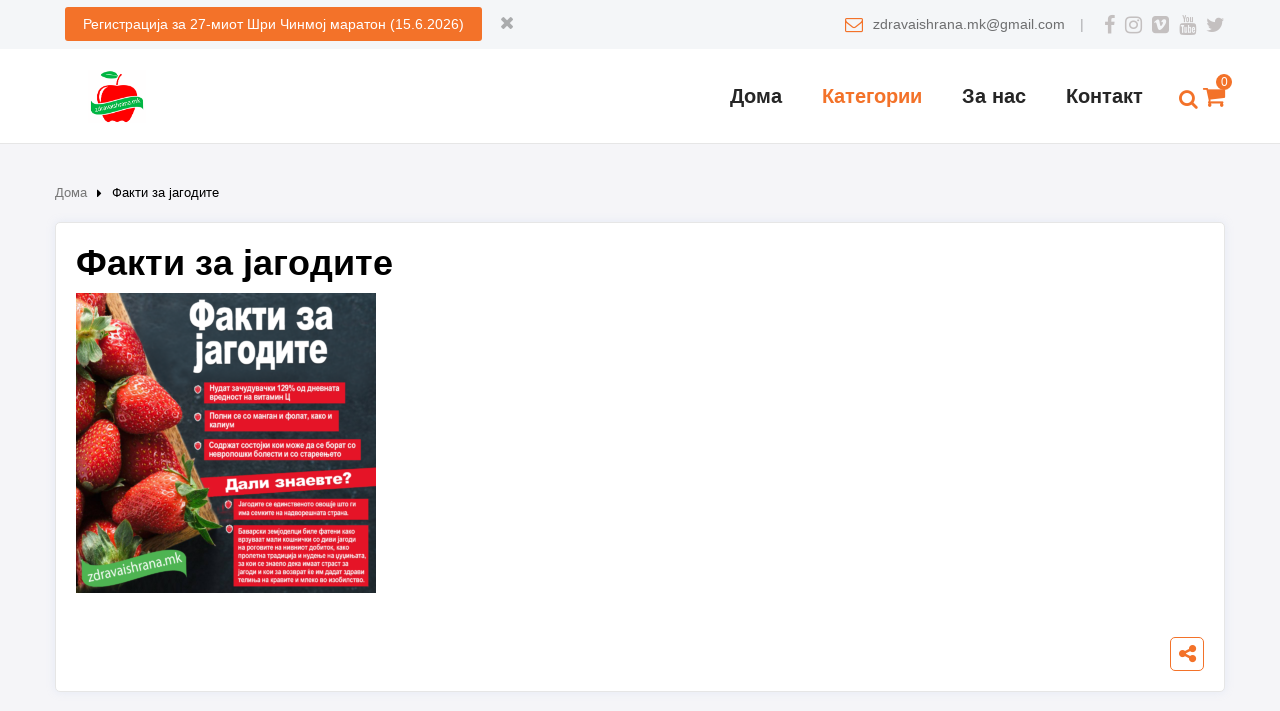

--- FILE ---
content_type: text/html; charset=UTF-8
request_url: https://zdravaishrana.mk/1119-strawberries/
body_size: 16721
content:
<!DOCTYPE html>
<html lang="mk-MK" class="no-js no-svg">
<head>
<meta name="Generator" content="Drupal 8 (https://www.drupal.org)" />
<meta name="MobileOptimized" content="width" />
<meta name="HandheldFriendly" content="true" />
<meta name="MobileOptimized" content="width" />
<meta name="HandheldFriendly" content="true" />
<meta charset="UTF-8">
<meta name="viewport" content="width=device-width, initial-scale=1, maximum-scale=1,user-scalable=0"/>
<script>(function(html){html.className = html.className.replace(/\bno-js\b/,'js')})(document.documentElement);</script>
<title>Факти за јагодите &#8211; Здрава Исхрана</title>
<style type="text/css">.element{ color: #ffbc00; }
.woocommerce-checkout #payment ul.payment_methods li > label {.woocommerce-checkout #payment ul.payment_methods li > label {
display: block !important;
}</style><meta name='robots' content='max-image-preview:large' />
<style>img:is([sizes="auto" i], [sizes^="auto," i]) { contain-intrinsic-size: 3000px 1500px }</style>
<script type="text/javascript">
/* <![CDATA[ */
window._wpemojiSettings = {"baseUrl":"https:\/\/s.w.org\/images\/core\/emoji\/15.1.0\/72x72\/","ext":".png","svgUrl":"https:\/\/s.w.org\/images\/core\/emoji\/15.1.0\/svg\/","svgExt":".svg","source":{"concatemoji":"https:\/\/zdravaishrana.mk\/wp-includes\/js\/wp-emoji-release.min.js"}};
/*! This file is auto-generated */
!function(i,n){var o,s,e;function c(e){try{var t={supportTests:e,timestamp:(new Date).valueOf()};sessionStorage.setItem(o,JSON.stringify(t))}catch(e){}}function p(e,t,n){e.clearRect(0,0,e.canvas.width,e.canvas.height),e.fillText(t,0,0);var t=new Uint32Array(e.getImageData(0,0,e.canvas.width,e.canvas.height).data),r=(e.clearRect(0,0,e.canvas.width,e.canvas.height),e.fillText(n,0,0),new Uint32Array(e.getImageData(0,0,e.canvas.width,e.canvas.height).data));return t.every(function(e,t){return e===r[t]})}function u(e,t,n){switch(t){case"flag":return n(e,"\ud83c\udff3\ufe0f\u200d\u26a7\ufe0f","\ud83c\udff3\ufe0f\u200b\u26a7\ufe0f")?!1:!n(e,"\ud83c\uddfa\ud83c\uddf3","\ud83c\uddfa\u200b\ud83c\uddf3")&&!n(e,"\ud83c\udff4\udb40\udc67\udb40\udc62\udb40\udc65\udb40\udc6e\udb40\udc67\udb40\udc7f","\ud83c\udff4\u200b\udb40\udc67\u200b\udb40\udc62\u200b\udb40\udc65\u200b\udb40\udc6e\u200b\udb40\udc67\u200b\udb40\udc7f");case"emoji":return!n(e,"\ud83d\udc26\u200d\ud83d\udd25","\ud83d\udc26\u200b\ud83d\udd25")}return!1}function f(e,t,n){var r="undefined"!=typeof WorkerGlobalScope&&self instanceof WorkerGlobalScope?new OffscreenCanvas(300,150):i.createElement("canvas"),a=r.getContext("2d",{willReadFrequently:!0}),o=(a.textBaseline="top",a.font="600 32px Arial",{});return e.forEach(function(e){o[e]=t(a,e,n)}),o}function t(e){var t=i.createElement("script");t.src=e,t.defer=!0,i.head.appendChild(t)}"undefined"!=typeof Promise&&(o="wpEmojiSettingsSupports",s=["flag","emoji"],n.supports={everything:!0,everythingExceptFlag:!0},e=new Promise(function(e){i.addEventListener("DOMContentLoaded",e,{once:!0})}),new Promise(function(t){var n=function(){try{var e=JSON.parse(sessionStorage.getItem(o));if("object"==typeof e&&"number"==typeof e.timestamp&&(new Date).valueOf()<e.timestamp+604800&&"object"==typeof e.supportTests)return e.supportTests}catch(e){}return null}();if(!n){if("undefined"!=typeof Worker&&"undefined"!=typeof OffscreenCanvas&&"undefined"!=typeof URL&&URL.createObjectURL&&"undefined"!=typeof Blob)try{var e="postMessage("+f.toString()+"("+[JSON.stringify(s),u.toString(),p.toString()].join(",")+"));",r=new Blob([e],{type:"text/javascript"}),a=new Worker(URL.createObjectURL(r),{name:"wpTestEmojiSupports"});return void(a.onmessage=function(e){c(n=e.data),a.terminate(),t(n)})}catch(e){}c(n=f(s,u,p))}t(n)}).then(function(e){for(var t in e)n.supports[t]=e[t],n.supports.everything=n.supports.everything&&n.supports[t],"flag"!==t&&(n.supports.everythingExceptFlag=n.supports.everythingExceptFlag&&n.supports[t]);n.supports.everythingExceptFlag=n.supports.everythingExceptFlag&&!n.supports.flag,n.DOMReady=!1,n.readyCallback=function(){n.DOMReady=!0}}).then(function(){return e}).then(function(){var e;n.supports.everything||(n.readyCallback(),(e=n.source||{}).concatemoji?t(e.concatemoji):e.wpemoji&&e.twemoji&&(t(e.twemoji),t(e.wpemoji)))}))}((window,document),window._wpemojiSettings);
/* ]]> */
</script>
<link rel="stylesheet" type="text/css" href="//zdravaishrana.mk/fotsoord/cache/wpfc-minified/7jsax186/2szva.css" media="all"/>
<style id='wp-emoji-styles-inline-css' type='text/css'>
img.wp-smiley, img.emoji {
display: inline !important;
border: none !important;
box-shadow: none !important;
height: 1em !important;
width: 1em !important;
margin: 0 0.07em !important;
vertical-align: -0.1em !important;
background: none !important;
padding: 0 !important;
}
</style>
<link rel="stylesheet" type="text/css" href="//zdravaishrana.mk/fotsoord/cache/wpfc-minified/f2fow982/fnc90.css" media="all"/>
<style id='wp-block-library-theme-inline-css' type='text/css'>
.wp-block-audio :where(figcaption){color:#555;font-size:13px;text-align:center}.is-dark-theme .wp-block-audio :where(figcaption){color:#ffffffa6}.wp-block-audio{margin:0 0 1em}.wp-block-code{border:1px solid #ccc;border-radius:4px;font-family:Menlo,Consolas,monaco,monospace;padding:.8em 1em}.wp-block-embed :where(figcaption){color:#555;font-size:13px;text-align:center}.is-dark-theme .wp-block-embed :where(figcaption){color:#ffffffa6}.wp-block-embed{margin:0 0 1em}.blocks-gallery-caption{color:#555;font-size:13px;text-align:center}.is-dark-theme .blocks-gallery-caption{color:#ffffffa6}:root :where(.wp-block-image figcaption){color:#555;font-size:13px;text-align:center}.is-dark-theme :root :where(.wp-block-image figcaption){color:#ffffffa6}.wp-block-image{margin:0 0 1em}.wp-block-pullquote{border-bottom:4px solid;border-top:4px solid;color:currentColor;margin-bottom:1.75em}.wp-block-pullquote cite,.wp-block-pullquote footer,.wp-block-pullquote__citation{color:currentColor;font-size:.8125em;font-style:normal;text-transform:uppercase}.wp-block-quote{border-left:.25em solid;margin:0 0 1.75em;padding-left:1em}.wp-block-quote cite,.wp-block-quote footer{color:currentColor;font-size:.8125em;font-style:normal;position:relative}.wp-block-quote:where(.has-text-align-right){border-left:none;border-right:.25em solid;padding-left:0;padding-right:1em}.wp-block-quote:where(.has-text-align-center){border:none;padding-left:0}.wp-block-quote.is-large,.wp-block-quote.is-style-large,.wp-block-quote:where(.is-style-plain){border:none}.wp-block-search .wp-block-search__label{font-weight:700}.wp-block-search__button{border:1px solid #ccc;padding:.375em .625em}:where(.wp-block-group.has-background){padding:1.25em 2.375em}.wp-block-separator.has-css-opacity{opacity:.4}.wp-block-separator{border:none;border-bottom:2px solid;margin-left:auto;margin-right:auto}.wp-block-separator.has-alpha-channel-opacity{opacity:1}.wp-block-separator:not(.is-style-wide):not(.is-style-dots){width:100px}.wp-block-separator.has-background:not(.is-style-dots){border-bottom:none;height:1px}.wp-block-separator.has-background:not(.is-style-wide):not(.is-style-dots){height:2px}.wp-block-table{margin:0 0 1em}.wp-block-table td,.wp-block-table th{word-break:normal}.wp-block-table :where(figcaption){color:#555;font-size:13px;text-align:center}.is-dark-theme .wp-block-table :where(figcaption){color:#ffffffa6}.wp-block-video :where(figcaption){color:#555;font-size:13px;text-align:center}.is-dark-theme .wp-block-video :where(figcaption){color:#ffffffa6}.wp-block-video{margin:0 0 1em}:root :where(.wp-block-template-part.has-background){margin-bottom:0;margin-top:0;padding:1.25em 2.375em}
</style>
<style id='classic-theme-styles-inline-css' type='text/css'>
/*! This file is auto-generated */
.wp-block-button__link{color:#fff;background-color:#32373c;border-radius:9999px;box-shadow:none;text-decoration:none;padding:calc(.667em + 2px) calc(1.333em + 2px);font-size:1.125em}.wp-block-file__button{background:#32373c;color:#fff;text-decoration:none}
</style>
<style id='pdfemb-pdf-embedder-viewer-style-inline-css' type='text/css'>
.wp-block-pdfemb-pdf-embedder-viewer{max-width:none}
</style>
<link rel="stylesheet" type="text/css" href="//zdravaishrana.mk/fotsoord/cache/wpfc-minified/q7zlgh6h/e0hk4.css" media="all"/>
<style id='woocommerce-product-button-style-inline-css' type='text/css'>
.wp-block-button.wc-block-components-product-button{align-items:center;display:flex;flex-direction:column;gap:12px;justify-content:center;white-space:normal;word-break:break-word}.wp-block-button.wc-block-components-product-button.is-style-outline .wp-block-button__link{border:2px solid}.wp-block-button.wc-block-components-product-button.is-style-outline .wp-block-button__link:not(.has-text-color){color:currentColor}.wp-block-button.wc-block-components-product-button.is-style-outline .wp-block-button__link:not(.has-background){background-color:transparent;background-image:none}.wp-block-button.wc-block-components-product-button.has-custom-width .wp-block-button__link{box-sizing:border-box}.wp-block-button.wc-block-components-product-button.wp-block-button__width-25 .wp-block-button__link{width:25%}.wp-block-button.wc-block-components-product-button.wp-block-button__width-50 .wp-block-button__link{width:50%}.wp-block-button.wc-block-components-product-button.wp-block-button__width-75 .wp-block-button__link{width:75%}.wp-block-button.wc-block-components-product-button.wp-block-button__width-100 .wp-block-button__link{width:100%}.wp-block-button.wc-block-components-product-button .wp-block-button__link{display:inline-flex;font-size:1em;justify-content:center;text-align:center;white-space:normal;width:auto;word-break:break-word}.wp-block-button.wc-block-components-product-button a[hidden]{display:none}@keyframes slideOut{0%{transform:translateY(0)}to{transform:translateY(-100%)}}@keyframes slideIn{0%{opacity:0;transform:translateY(90%)}to{opacity:1;transform:translate(0)}}.wp-block-button.wc-block-components-product-button.align-left{align-items:flex-start}.wp-block-button.wc-block-components-product-button.align-right{align-items:flex-end}.wp-block-button.wc-block-components-product-button .wc-block-components-product-button__button{align-items:center;border-style:none;display:inline-flex;justify-content:center;line-height:inherit;overflow:hidden;white-space:normal;word-break:break-word}.wp-block-button.wc-block-components-product-button .wc-block-components-product-button__button span.wc-block-slide-out{animation:slideOut .1s linear 1 normal forwards}.wp-block-button.wc-block-components-product-button .wc-block-components-product-button__button span.wc-block-slide-in{animation:slideIn .1s linear 1 normal}.wp-block-button.wc-block-components-product-button .wc-block-components-product-button__button--placeholder{background-color:currentColor!important;border:0!important;border-radius:.25rem;box-shadow:none;color:currentColor!important;display:block;line-height:1;max-width:100%!important;min-height:3em;min-width:8em;opacity:.15;outline:0!important;overflow:hidden!important;pointer-events:none;position:relative!important;width:100%;z-index:1}.wp-block-button.wc-block-components-product-button .wc-block-components-product-button__button--placeholder>*{visibility:hidden}.wp-block-button.wc-block-components-product-button .wc-block-components-product-button__button--placeholder:after{animation:loading__animation 1.5s ease-in-out infinite;background-image:linear-gradient(90deg,currentColor,hsla(0,0%,96%,.302),currentColor);background-repeat:no-repeat;content:" ";display:block;height:100%;left:0;position:absolute;right:0;top:0;transform:translateX(-100%)}@keyframes loading__animation{to{transform:translateX(100%)}}@media screen and (prefers-reduced-motion:reduce){.wp-block-button.wc-block-components-product-button .wc-block-components-product-button__button--placeholder{animation:none}}.wc-block-all-products .wp-block-button.wc-block-components-product-button{margin-bottom:12px}.theme-twentytwentyone .editor-styles-wrapper .wc-block-components-product-button .wp-block-button__link{background-color:var(--button--color-background);border-color:var(--button--color-background);color:var(--button--color-text)}
</style>
<style id='woocommerce-product-collection-style-inline-css' type='text/css'>
.wp-block-woocommerce-product-collection .wc-block-components-product-stock-indicator{text-align:center}.wc-block-components-notice-banner .wc-block-components-button.wc-block-components-notice-banner__dismiss[hidden]{display:none}
</style>
<style id='woocommerce-product-filters-style-inline-css' type='text/css'>
:where(.wc-block-product-filters){--top-padding:var(--wp-admin--admin-bar--height);display:inline-flex}@media(max-width:782px){:where(.wc-block-product-filters){--top-padding:var(--adminbar-mobile-padding,0)}}:where(.wc-block-product-filters) .wc-block-product-filters__close-overlay,:where(.wc-block-product-filters) .wc-block-product-filters__open-overlay{align-items:center;background:transparent;border:transparent;color:inherit;display:flex;font-size:.875em;padding:0}:where(.wc-block-product-filters) .wc-block-product-filters__close-overlay svg,:where(.wc-block-product-filters) .wc-block-product-filters__open-overlay svg{fill:currentColor}:where(.wc-block-product-filters) .wc-block-product-filters__close-overlay span,:where(.wc-block-product-filters) .wc-block-product-filters__open-overlay span{padding:0 5px}:where(.wc-block-product-filters) .wc-block-product-filters__open-overlay svg{height:var(--wc-product-filters-overlay-icon-size,1.5em);width:var(--wc-product-filters-overlay-icon-size,1.5em)}:where(.wc-block-product-filters) .wc-block-product-filters__overlay{background-color:transparent;inset:0;pointer-events:none;position:fixed;top:var(--top-padding);transition:background-color .5s;z-index:9999}:where(.wc-block-product-filters) .wc-block-product-filters__overlay-wrapper{height:100%;position:relative;width:100%}:where(.wc-block-product-filters) .wc-block-product-filters__overlay-dialog{background-color:var(--wc-product-filters-overlay-background-color,var(--wc-product-filters-background-color,var(--wp--preset--color--base,#fff)));color:var(--wc-product-filters-overlay-text-color,var(--wc-product-filters-text-color,var(--wp--preset--color--base,#111)));display:flex!important;flex-direction:column;gap:var(--wp--preset--spacing--40);inset:0;max-height:100%;position:absolute;transform:translateY(100vh);transition:none}:where(.wc-block-product-filters) .wc-block-product-filters__overlay-header{display:flex;flex-flow:row-reverse;padding:var(--wp--preset--spacing--30) var(--wp--preset--spacing--40) 0}:where(.wc-block-product-filters) .wc-block-product-filters__overlay-content{display:flex;flex-direction:column;flex-grow:1;gap:var(--wc-product-filter-block-spacing,var(--wp--style--block-gap,1.2rem));overflow-y:scroll;padding:0 var(--wp--preset--spacing--40)}:where(.wc-block-product-filters) .wc-block-product-filters__overlay-content>:first-child{margin-top:0}:where(.wc-block-product-filters) .wc-block-product-filters__overlay-footer{box-shadow:0 -4px 8px 0 rgba(0,0,0,.102);padding:var(--wp--preset--spacing--30) var(--wp--preset--spacing--40)}:where(.wc-block-product-filters) .wc-block-product-filters__apply{width:100%}:where(.wc-block-product-filters).is-overlay-opened .wc-block-product-filters__overlay{background-color:rgba(95,95,95,.35);pointer-events:auto;z-index:9999}:where(.wc-block-product-filters).is-overlay-opened .wc-block-product-filters__overlay-dialog{color:var(--wc-product-filters-overlay-color,inherit);transform:translateY(0);transition:transform .5s}@media(min-width:601px){:where(.wc-block-product-filters),:where(.wc-block-product-filters).is-overlay-opened{display:flex}:where(.wc-block-product-filters) .wc-block-product-filters__open-overlay,:where(.wc-block-product-filters) .wc-block-product-filters__overlay-footer,:where(.wc-block-product-filters) .wc-block-product-filters__overlay-header,:where(.wc-block-product-filters).is-overlay-opened .wc-block-product-filters__open-overlay,:where(.wc-block-product-filters).is-overlay-opened .wc-block-product-filters__overlay-footer,:where(.wc-block-product-filters).is-overlay-opened .wc-block-product-filters__overlay-header{display:none}:where(.wc-block-product-filters) .wc-block-product-filters__overlay,:where(.wc-block-product-filters).is-overlay-opened .wc-block-product-filters__overlay{background:inherit;color:inherit;inset:0;pointer-events:auto;position:relative;transition:none}:where(.wc-block-product-filters) .wc-block-product-filters__overlay-wrapper,:where(.wc-block-product-filters).is-overlay-opened .wc-block-product-filters__overlay-wrapper{background:inherit;color:inherit;height:auto;width:auto}:where(.wc-block-product-filters) .wc-block-product-filters__overlay-dialog,:where(.wc-block-product-filters).is-overlay-opened .wc-block-product-filters__overlay-dialog{background:inherit;color:inherit;position:relative;transform:none}:where(.wc-block-product-filters) .wc-block-product-filters__overlay-content,:where(.wc-block-product-filters).is-overlay-opened .wc-block-product-filters__overlay-content{background:inherit;color:inherit;flex-grow:1;overflow:visible;padding:0}}@media(max-width:600px){:where(.wc-block-product-filters) .wc-block-product-filters__overlay-content .wp-block-group{display:block}:where(.wc-block-product-filters) .wc-block-product-filters__overlay-content .wp-block-group>div{margin:20px 0}}.wc-block-product-filter--hidden{display:none}
</style>
<link rel="stylesheet" type="text/css" href="//zdravaishrana.mk/fotsoord/cache/wpfc-minified/3389cgt3/e0hk4.css" media="all"/>
<style id='woocommerce-product-filter-removable-chips-style-inline-css' type='text/css'>
.wc-block-product-filter-removable-chips.is-vertical .wc-block-product-filter-removable-chips__items{flex-direction:column}.wc-block-product-filter-removable-chips.is-content-justification-center .wc-block-product-filter-removable-chips__items{justify-content:center}.wc-block-product-filter-removable-chips.is-content-justification-right .wc-block-product-filter-removable-chips__items{justify-content:flex-end}.wc-block-product-filter-removable-chips.is-content-justification-space-between .wc-block-product-filter-removable-chips__items{justify-content:space-between}.wc-block-product-filter-removable-chips.is-horizontal .wc-block-product-filter-removable-chips__items{width:100%}.wc-block-product-filter-removable-chips__items{color:var(--wc-product-filter-removable-chips-text,currentColor);display:inline-flex;flex-wrap:wrap;gap:4px;list-style:none;margin:0;padding:0}.wc-block-product-filter-removable-chips__items .wc-block-product-filter-removable-chips__item{align-items:center;appearance:none;background:var(--wc-product-filter-removable-chips-background,transparent);border:1px solid var(--wc-product-filter-removable-chips-border,color-mix(in srgb,currentColor 20%,transparent));border-radius:2px;display:flex;font-size:.875em;gap:8px;justify-content:space-between;padding:.25em .75em}.wc-block-product-filter-removable-chips__items .wc-block-product-filter-removable-chips__item .wc-block-product-filter-removable-chips__remove{align-items:center;background-color:transparent;border:none;color:var(--wc-product-filter-removable-chips-text,currentColor);cursor:pointer;display:flex;margin:0;padding:0}.wc-block-product-filter-removable-chips__items .wc-block-product-filter-removable-chips__item .wc-block-product-filter-removable-chips__remove .wc-block-product-filter-removable-chips__remove-icon{fill:currentColor}
</style>
<style id='woocommerce-product-filter-checkbox-list-style-inline-css' type='text/css'>
.wc-block-product-filter-checkbox-list__list{list-style:none outside;margin:0;padding:0}.wc-block-product-filter-checkbox-list__label{align-items:center;display:inline-flex;gap:.625em}.wc-block-product-filter-checkbox-list__item .wc-block-product-filter-checkbox-list__label{margin-bottom:0}:where(.wc-block-product-filter-checkbox-list__input-wrapper){display:block;position:relative}.wc-block-product-filter-checkbox-list__input-wrapper:before{background:currentColor;border-radius:2px;content:"";height:1em;left:0;opacity:.1;pointer-events:none;position:absolute;top:0;width:1em}.has-option-element-color .wc-block-product-filter-checkbox-list__input-wrapper:before{display:none}input[type=checkbox].wc-block-product-filter-checkbox-list__input{appearance:none;background:var(--wc-product-filter-checkbox-list-option-element,transparent);border:1px solid var(--wc-product-filter-checkbox-list-option-element-border,transparent);border-radius:2px;color:inherit;cursor:pointer;display:block;font-size:inherit;height:1em;margin:0;width:1em}input[type=checkbox].wc-block-product-filter-checkbox-list__input:focus{outline-color:var(--wc-product-filter-checkbox-list-option-element-border,currentColor);outline-width:1px}svg.wc-block-product-filter-checkbox-list__mark{box-sizing:border-box;color:var(--wc-product-filter-checkbox-list-option-element-selected,currentColor);display:none;height:1em;left:0;padding:.2em;position:absolute;top:0;width:1em}input[type=checkbox].wc-block-product-filter-checkbox-list__input:checked:after,input[type=checkbox].wc-block-product-filter-checkbox-list__input:checked:before{content:none}input[type=checkbox].wc-block-product-filter-checkbox-list__input:checked+.wc-block-product-filter-checkbox-list__mark{display:block;pointer-events:none}:where(.wc-block-product-filter-checkbox-list__text-wrapper){align-items:center;display:inline-flex;font-size:.875em;gap:4px}.wc-block-product-filter-checkbox-list__show-more{appearance:none;background:transparent;border:none;font-family:inherit;padding:0;text-decoration:underline}
</style>
<style id='woocommerce-product-filter-chips-style-inline-css' type='text/css'>
:where(.wc-block-product-filter-chips__items){display:flex;flex-wrap:wrap;gap:4px}.wc-block-product-filter-chips__item{appearance:none;background:transparent;border:1px solid color-mix(in srgb,currentColor 20%,transparent);border-radius:2px;color:var(--wc-product-filter-chips-text,currentColor);cursor:pointer;font-family:inherit;font-size:.875em;padding:4px 8px}.has-chip-text-color .wc-block-product-filter-chips__item{color:var(--wc-product-filter-chips-text)}.has-chip-background-color .wc-block-product-filter-chips__item{background:var(--wc-product-filter-chips-background)}.has-chip-border-color .wc-block-product-filter-chips__item{border-color:var(--wc-product-filter-chips-border)}.wc-block-product-filter-chips__item[aria-checked=true]{background:currentColor}.has-selected-chip-text-color .wc-block-product-filter-chips__item[aria-checked=true]{color:var(--wc-product-filter-chips-selected-text)}.has-selected-chip-background-color .wc-block-product-filter-chips__item[aria-checked=true]{background:var(--wc-product-filter-chips-selected-background)}.has-selected-chip-border-color .wc-block-product-filter-chips__item[aria-checked=true]{border-color:var(--wc-product-filter-chips-selected-border)}:where(.wc-block-product-filter-chips__label){align-items:center;display:inline-flex;gap:4px}.wc-block-product-filter-chips:not(.has-selected-chip-text-color) .wc-block-product-filter-chips__item[aria-checked=true]>.wc-block-product-filter-chips__label{filter:invert(100%)}.wc-block-product-filter-chips__show-more{appearance:none;background:transparent;border:none;font-family:inherit;padding:0;text-decoration:underline}
</style>
<link rel="stylesheet" type="text/css" href="//zdravaishrana.mk/fotsoord/cache/wpfc-minified/1mw61vcl/e0hk4.css" media="all"/>
<style id='woocommerce-product-template-style-inline-css' type='text/css'>
.wc-block-product-template{list-style:none;margin-bottom:0;margin-top:0;max-width:100%;padding:0}.wc-block-product-template.wc-block-product-template{background:none}.wc-block-product-template.is-flex-container{display:flex;flex-direction:row;flex-wrap:wrap;gap:1.25em}.wc-block-product-template.is-flex-container>li{list-style:none;margin:0;width:100%}@media(min-width:600px){.wc-block-product-template.is-flex-container.is-flex-container.columns-2>li{width:calc(50% - .625em)}.wc-block-product-template.is-flex-container.is-flex-container.columns-3>li{width:calc(33.33333% - .83333em)}.wc-block-product-template.is-flex-container.is-flex-container.columns-4>li{width:calc(25% - .9375em)}.wc-block-product-template.is-flex-container.is-flex-container.columns-5>li{width:calc(20% - 1em)}.wc-block-product-template.is-flex-container.is-flex-container.columns-6>li{width:calc(16.66667% - 1.04167em)}}.wc-block-product-template__responsive{grid-gap:1.25em;display:grid}.wc-block-product-template__responsive.columns-2{grid-template-columns:repeat(auto-fill,minmax(max(150px,calc(50% - .625em)),1fr))}.wc-block-product-template__responsive.columns-3{grid-template-columns:repeat(auto-fill,minmax(max(150px,calc(33.33333% - .83333em)),1fr))}.wc-block-product-template__responsive.columns-4{grid-template-columns:repeat(auto-fill,minmax(max(150px,calc(25% - .9375em)),1fr))}.wc-block-product-template__responsive.columns-5{grid-template-columns:repeat(auto-fill,minmax(max(150px,calc(20% - 1em)),1fr))}.wc-block-product-template__responsive.columns-6{grid-template-columns:repeat(auto-fill,minmax(max(150px,calc(16.66667% - 1.04167em)),1fr))}.wc-block-product-template__responsive>li{margin-block-start:0}:where(.wc-block-product-template .wc-block-product)>:not(:last-child){margin-bottom:.75rem;margin-top:0}.is-product-collection-layout-list .wc-block-product:not(:last-child){margin-bottom:1.2rem}
</style>
<style id='global-styles-inline-css' type='text/css'>
:root{--wp--preset--aspect-ratio--square: 1;--wp--preset--aspect-ratio--4-3: 4/3;--wp--preset--aspect-ratio--3-4: 3/4;--wp--preset--aspect-ratio--3-2: 3/2;--wp--preset--aspect-ratio--2-3: 2/3;--wp--preset--aspect-ratio--16-9: 16/9;--wp--preset--aspect-ratio--9-16: 9/16;--wp--preset--color--black: #000000;--wp--preset--color--cyan-bluish-gray: #abb8c3;--wp--preset--color--white: #ffffff;--wp--preset--color--pale-pink: #f78da7;--wp--preset--color--vivid-red: #cf2e2e;--wp--preset--color--luminous-vivid-orange: #ff6900;--wp--preset--color--luminous-vivid-amber: #fcb900;--wp--preset--color--light-green-cyan: #7bdcb5;--wp--preset--color--vivid-green-cyan: #00d084;--wp--preset--color--pale-cyan-blue: #8ed1fc;--wp--preset--color--vivid-cyan-blue: #0693e3;--wp--preset--color--vivid-purple: #9b51e0;--wp--preset--gradient--vivid-cyan-blue-to-vivid-purple: linear-gradient(135deg,rgba(6,147,227,1) 0%,rgb(155,81,224) 100%);--wp--preset--gradient--light-green-cyan-to-vivid-green-cyan: linear-gradient(135deg,rgb(122,220,180) 0%,rgb(0,208,130) 100%);--wp--preset--gradient--luminous-vivid-amber-to-luminous-vivid-orange: linear-gradient(135deg,rgba(252,185,0,1) 0%,rgba(255,105,0,1) 100%);--wp--preset--gradient--luminous-vivid-orange-to-vivid-red: linear-gradient(135deg,rgba(255,105,0,1) 0%,rgb(207,46,46) 100%);--wp--preset--gradient--very-light-gray-to-cyan-bluish-gray: linear-gradient(135deg,rgb(238,238,238) 0%,rgb(169,184,195) 100%);--wp--preset--gradient--cool-to-warm-spectrum: linear-gradient(135deg,rgb(74,234,220) 0%,rgb(151,120,209) 20%,rgb(207,42,186) 40%,rgb(238,44,130) 60%,rgb(251,105,98) 80%,rgb(254,248,76) 100%);--wp--preset--gradient--blush-light-purple: linear-gradient(135deg,rgb(255,206,236) 0%,rgb(152,150,240) 100%);--wp--preset--gradient--blush-bordeaux: linear-gradient(135deg,rgb(254,205,165) 0%,rgb(254,45,45) 50%,rgb(107,0,62) 100%);--wp--preset--gradient--luminous-dusk: linear-gradient(135deg,rgb(255,203,112) 0%,rgb(199,81,192) 50%,rgb(65,88,208) 100%);--wp--preset--gradient--pale-ocean: linear-gradient(135deg,rgb(255,245,203) 0%,rgb(182,227,212) 50%,rgb(51,167,181) 100%);--wp--preset--gradient--electric-grass: linear-gradient(135deg,rgb(202,248,128) 0%,rgb(113,206,126) 100%);--wp--preset--gradient--midnight: linear-gradient(135deg,rgb(2,3,129) 0%,rgb(40,116,252) 100%);--wp--preset--font-size--small: 13px;--wp--preset--font-size--medium: 20px;--wp--preset--font-size--large: 36px;--wp--preset--font-size--x-large: 42px;--wp--preset--spacing--20: 0.44rem;--wp--preset--spacing--30: 0.67rem;--wp--preset--spacing--40: 1rem;--wp--preset--spacing--50: 1.5rem;--wp--preset--spacing--60: 2.25rem;--wp--preset--spacing--70: 3.38rem;--wp--preset--spacing--80: 5.06rem;--wp--preset--shadow--natural: 6px 6px 9px rgba(0, 0, 0, 0.2);--wp--preset--shadow--deep: 12px 12px 50px rgba(0, 0, 0, 0.4);--wp--preset--shadow--sharp: 6px 6px 0px rgba(0, 0, 0, 0.2);--wp--preset--shadow--outlined: 6px 6px 0px -3px rgba(255, 255, 255, 1), 6px 6px rgba(0, 0, 0, 1);--wp--preset--shadow--crisp: 6px 6px 0px rgba(0, 0, 0, 1);}:where(.is-layout-flex){gap: 0.5em;}:where(.is-layout-grid){gap: 0.5em;}body .is-layout-flex{display: flex;}.is-layout-flex{flex-wrap: wrap;align-items: center;}.is-layout-flex > :is(*, div){margin: 0;}body .is-layout-grid{display: grid;}.is-layout-grid > :is(*, div){margin: 0;}:where(.wp-block-columns.is-layout-flex){gap: 2em;}:where(.wp-block-columns.is-layout-grid){gap: 2em;}:where(.wp-block-post-template.is-layout-flex){gap: 1.25em;}:where(.wp-block-post-template.is-layout-grid){gap: 1.25em;}.has-black-color{color: var(--wp--preset--color--black) !important;}.has-cyan-bluish-gray-color{color: var(--wp--preset--color--cyan-bluish-gray) !important;}.has-white-color{color: var(--wp--preset--color--white) !important;}.has-pale-pink-color{color: var(--wp--preset--color--pale-pink) !important;}.has-vivid-red-color{color: var(--wp--preset--color--vivid-red) !important;}.has-luminous-vivid-orange-color{color: var(--wp--preset--color--luminous-vivid-orange) !important;}.has-luminous-vivid-amber-color{color: var(--wp--preset--color--luminous-vivid-amber) !important;}.has-light-green-cyan-color{color: var(--wp--preset--color--light-green-cyan) !important;}.has-vivid-green-cyan-color{color: var(--wp--preset--color--vivid-green-cyan) !important;}.has-pale-cyan-blue-color{color: var(--wp--preset--color--pale-cyan-blue) !important;}.has-vivid-cyan-blue-color{color: var(--wp--preset--color--vivid-cyan-blue) !important;}.has-vivid-purple-color{color: var(--wp--preset--color--vivid-purple) !important;}.has-black-background-color{background-color: var(--wp--preset--color--black) !important;}.has-cyan-bluish-gray-background-color{background-color: var(--wp--preset--color--cyan-bluish-gray) !important;}.has-white-background-color{background-color: var(--wp--preset--color--white) !important;}.has-pale-pink-background-color{background-color: var(--wp--preset--color--pale-pink) !important;}.has-vivid-red-background-color{background-color: var(--wp--preset--color--vivid-red) !important;}.has-luminous-vivid-orange-background-color{background-color: var(--wp--preset--color--luminous-vivid-orange) !important;}.has-luminous-vivid-amber-background-color{background-color: var(--wp--preset--color--luminous-vivid-amber) !important;}.has-light-green-cyan-background-color{background-color: var(--wp--preset--color--light-green-cyan) !important;}.has-vivid-green-cyan-background-color{background-color: var(--wp--preset--color--vivid-green-cyan) !important;}.has-pale-cyan-blue-background-color{background-color: var(--wp--preset--color--pale-cyan-blue) !important;}.has-vivid-cyan-blue-background-color{background-color: var(--wp--preset--color--vivid-cyan-blue) !important;}.has-vivid-purple-background-color{background-color: var(--wp--preset--color--vivid-purple) !important;}.has-black-border-color{border-color: var(--wp--preset--color--black) !important;}.has-cyan-bluish-gray-border-color{border-color: var(--wp--preset--color--cyan-bluish-gray) !important;}.has-white-border-color{border-color: var(--wp--preset--color--white) !important;}.has-pale-pink-border-color{border-color: var(--wp--preset--color--pale-pink) !important;}.has-vivid-red-border-color{border-color: var(--wp--preset--color--vivid-red) !important;}.has-luminous-vivid-orange-border-color{border-color: var(--wp--preset--color--luminous-vivid-orange) !important;}.has-luminous-vivid-amber-border-color{border-color: var(--wp--preset--color--luminous-vivid-amber) !important;}.has-light-green-cyan-border-color{border-color: var(--wp--preset--color--light-green-cyan) !important;}.has-vivid-green-cyan-border-color{border-color: var(--wp--preset--color--vivid-green-cyan) !important;}.has-pale-cyan-blue-border-color{border-color: var(--wp--preset--color--pale-cyan-blue) !important;}.has-vivid-cyan-blue-border-color{border-color: var(--wp--preset--color--vivid-cyan-blue) !important;}.has-vivid-purple-border-color{border-color: var(--wp--preset--color--vivid-purple) !important;}.has-vivid-cyan-blue-to-vivid-purple-gradient-background{background: var(--wp--preset--gradient--vivid-cyan-blue-to-vivid-purple) !important;}.has-light-green-cyan-to-vivid-green-cyan-gradient-background{background: var(--wp--preset--gradient--light-green-cyan-to-vivid-green-cyan) !important;}.has-luminous-vivid-amber-to-luminous-vivid-orange-gradient-background{background: var(--wp--preset--gradient--luminous-vivid-amber-to-luminous-vivid-orange) !important;}.has-luminous-vivid-orange-to-vivid-red-gradient-background{background: var(--wp--preset--gradient--luminous-vivid-orange-to-vivid-red) !important;}.has-very-light-gray-to-cyan-bluish-gray-gradient-background{background: var(--wp--preset--gradient--very-light-gray-to-cyan-bluish-gray) !important;}.has-cool-to-warm-spectrum-gradient-background{background: var(--wp--preset--gradient--cool-to-warm-spectrum) !important;}.has-blush-light-purple-gradient-background{background: var(--wp--preset--gradient--blush-light-purple) !important;}.has-blush-bordeaux-gradient-background{background: var(--wp--preset--gradient--blush-bordeaux) !important;}.has-luminous-dusk-gradient-background{background: var(--wp--preset--gradient--luminous-dusk) !important;}.has-pale-ocean-gradient-background{background: var(--wp--preset--gradient--pale-ocean) !important;}.has-electric-grass-gradient-background{background: var(--wp--preset--gradient--electric-grass) !important;}.has-midnight-gradient-background{background: var(--wp--preset--gradient--midnight) !important;}.has-small-font-size{font-size: var(--wp--preset--font-size--small) !important;}.has-medium-font-size{font-size: var(--wp--preset--font-size--medium) !important;}.has-large-font-size{font-size: var(--wp--preset--font-size--large) !important;}.has-x-large-font-size{font-size: var(--wp--preset--font-size--x-large) !important;}
:where(.wp-block-post-template.is-layout-flex){gap: 1.25em;}:where(.wp-block-post-template.is-layout-grid){gap: 1.25em;}
:where(.wp-block-columns.is-layout-flex){gap: 2em;}:where(.wp-block-columns.is-layout-grid){gap: 2em;}
:root :where(.wp-block-pullquote){font-size: 1.5em;line-height: 1.6;}
</style>
<link rel="stylesheet" type="text/css" href="//zdravaishrana.mk/fotsoord/cache/wpfc-minified/7c9abj3d/h6u5x.css" media="all"/>
<link rel="stylesheet" type="text/css" href="//zdravaishrana.mk/fotsoord/cache/wpfc-minified/qifg6dtg/2szva.css" media="only screen and (max-width: 768px)"/>
<link rel="stylesheet" type="text/css" href="//zdravaishrana.mk/fotsoord/cache/wpfc-minified/jo4o371x/2szva.css" media="all"/>
<style id='woocommerce-inline-inline-css' type='text/css'>
.woocommerce form .form-row .required { visibility: visible; }
</style>
<link rel="stylesheet" type="text/css" href="//zdravaishrana.mk/fotsoord/cache/wpfc-minified/1v0la9h/bus7w.css" media="all"/>
<style id='adit-main-inline-css' type='text/css'>
.container{max-width:1170px}a,.mailchimp-wrap .mailchimp-box .title-text,.column-footer .widget-block .widget-title,.post-list-block .entry-content .categories a,.post-list-block .entry-content .post-list-title a:hover,.post-list-block .post-meta-box a:hover,.post-list-block .post-meta-box .post-like-count .fa,.blog-filter .format-wrap label:hover .fa,.blog-filter .format-wrap input[type="radio"]:checked ~ .fa,.sidebar .social-accounts a,.adit-social-sharing .social-share-box a,.adit-social-sharing .share-posts,.sidebar a:hover,.single-post-content .post-meta-box a:hover,.single-post-content .post-meta-box .like-post-button .fa,.author-name a:hover,.blog-pager .title,.sidebar li a,.header-leftstyle #primary-menu li.menu-search .fa-search,.right-mics a:hover,.right-mics .social-accounts a:hover .fa,#primary-menu li.current-page-ancestor > a,#primary-menu li.current-menu-ancestor > a,#primary-menu li.current_page_parent > a,#primary-menu li.current-menu-parent > a,#primary-menu li.current-menu-item > a,#primary-menu li.current_page_item > a,#primary-menu li a:hover,.contact--2 .social-contact .fa:hover,.contact--2 .get-touch-contact a:hover,.sidebar .right-mics .social-accounts a .fa,.comments-title .fa,.widget .search-submit,#primary-menu li.is-open > a,.search-form.overlay-search .search-submit:hover,.ui-menu .ui-state-focus,.ui-menu .ui-state-active{color:#f37229}.mailchimp-wrap .mailchimp-box .newsletter-subscribed .mailchimp-email-icon-path{fill:#f37229}.post-list-block .post-main-box .post_date,.pagination .nav-links span.current,.pagination .nav-links a:hover,.page-links .post-page-numbers.current,.page-links .post-page-numbers:hover,.adit-social-sharing .social-share-box a:hover,.adit-social-sharing .share-posts:hover,.widget_calendar tbody a,.sidebar .widget-title:before,.blog-pager .pager-link:hover,.adit-carousel .slick-arrow:hover,.module-section-title:before,.contact--2 .get-touch-contact .fa,.sidebar .right-mics .social-accounts a:hover,.header-centerstyle #primary-menu li a:after,.hamburger .line,.adit-cube-grid .adit-cube{background-color:#f37229}.pagination .nav-links span.current,.pagination .nav-links a:hover,.page-links .post-page-numbers.current,.page-links .post-page-numbers:hover,.post-list-block .entry-content .categories:before,.sidebar .social-accounts a,.adit-social-sharing .social-share-box a,.adit-social-sharing .share-posts,.search-form.overlay-search .search-field{border-color:#f37229}a:hover,.sidebar li a:hover,.widget .search-submit:hover{color:#f8a16e}.btn-hello-bar,.btn,.button,.mailchimp-wrap .mailchimp-form .mailchimp-request,.bottom-footer .back-top,.header-centerstyle .search-form .search-field,.blog-filter.portrait input[type="submit"],.single-post-content .post-categories li a,.header-leftstyle #primary-menu li.menu-search .search-form .search-submit,#page .nf-form-content button,#page .nf-form-content input[type=button],#page .nf-form-content input[type=submit],button,input[type="button"],input[type="reset"],input[type="submit"]{background-color:#f37229}.btn-hello-bar,.btn,.button,.mailchimp-wrap .mailchimp-form .mailchimp-request,.bottom-footer .back-top,.header-centerstyle .search-form .search-field,.blog-filter.portrait input[type="submit"],.single-post-content .post-categories li a,.header-leftstyle #primary-menu li.menu-search .search-form .search-submit,#page .nf-form-content button,#page .nf-form-content input[type=button],#page .nf-form-content input[type=submit],button,input[type="button"],input[type="reset"],input[type="submit"]{border-color:#f37229}.btn-hello-bar,.btn,.button,.mailchimp-wrap .mailchimp-form .mailchimp-request,.bottom-footer .back-top,.header-centerstyle .search-form .search-field,.blog-filter.portrait input[type="submit"],.single-post-content .post-categories li a,.header-leftstyle #primary-menu li.menu-search .search-form .search-submit,#page .nf-form-content button,#page .nf-form-content input[type=button],#page .nf-form-content input[type=submit],button,input[type="button"],input[type="reset"],input[type="submit"]{color:#ffffff}a.btn-hello-bar:hover,.btn:hover,.button:hover,.mailchimp-wrap .mailchimp-form .mailchimp-request:hover,.bottom-footer .back-top:hover,.header-centerstyle .search-form .search-field:focus,.blog-filter.portrait input[type="submit"]:hover,.single-post-content .post-categories li:hover a,.single-post-content .post-categories li a:hover,.header-leftstyle #primary-menu li.menu-search .search-form .search-submit:hover,#page .nf-form-content button:hover,#page .nf-form-content input[type=button]:hover,#page .nf-form-content input[type=submit]:hover,button:hover,input[type="button"]:hover,input[type="reset"]:hover,input[type="submit"]:hover{background-color:#f8a16e}a.btn-hello-bar:hover,.btn:hover,.button:hover,.mailchimp-wrap .mailchimp-form .mailchimp-request:hover,.bottom-footer .back-top:hover,.header-centerstyle .search-form .search-field:focus,.blog-filter.portrait input[type="submit"]:hover,.single-post-content .post-categories li:hover a,.single-post-content .post-categories li a:hover,.header-leftstyle #primary-menu li.menu-search .search-form .search-submit:hover,#page .nf-form-content button:hover,#page .nf-form-content input[type=button]:hover,#page .nf-form-content input[type=submit]:hover,button:hover,input[type="button"]:hover,input[type="reset"]:hover,input[type="submit"]:hover{border-color:#f8a16e}a.btn-hello-bar:hover,.btn:hover,.button:hover,.mailchimp-wrap .mailchimp-form .mailchimp-request:hover,.bottom-footer .back-top:hover,.header-centerstyle .search-form .search-field:focus,.blog-filter.portrait input[type="submit"]:hover,.single-post-content .post-categories li:hover a,.single-post-content .post-categories li a:hover,.header-leftstyle #primary-menu li.menu-search .search-form .search-submit:hover,#page .nf-form-content button:hover,#page .nf-form-content input[type=button]:hover,#page .nf-form-content input[type=submit]:hover,button:hover,input[type="button"]:hover,input[type="reset"]:hover,input[type="submit"]:hover{color:#ffffff}
</style>
<link rel="stylesheet" type="text/css" href="//zdravaishrana.mk/fotsoord/cache/wpfc-minified/d36tza06/2szv9.css" media="all"/>
<style id='adit-child-style-inline-css' type='text/css'>
a,.woocommerce ul.products li.product .price,.woocommerce div.product p.price,.woocommerce div.product span.price{color:#f37229}.post-list-block .post-main-box .post_date,.woocommerce ul.products li.product .onsale,.woocommerce span.onsale,.wcmenucart-contents .cart-count{background-color:#f37229}.pagination .nav-links span.current{border-color:#f37229}.woocommerce-error,.woocommerce-info,.woocommerce-message{border-top-color:#f37229}.woocommerce-error:before,.woocommerce-info:before,.woocommerce-message:before{color:#f37229}a:hover,.sidebar li a:hover,.widget .search-submit:hover{color:#f8a16e}.woocommerce ul.products li.product .button,.woocommerce div.product form.cart .button,.woocommerce div.product p.price ins{background-image:linear-gradient( to bottom, #f8a16e,#f37229 )}.woocommerce ul.products li.product .button,.woocommerce div.product form.cart .button,.woocommerce div.product p.price ins{border-color:#f37229}.woocommerce ul.products li.product .button,.woocommerce div.product form.cart .button,.woocommerce div.product p.price ins{color:#ffffff}.woocommerce ul.products li.product .button:hover,.woocommerce div.product form.cart .button:hover,.woocommerce div.product p.price ins:hover{background-image:linear-gradient( to bottom, #f37229,#f8a16e )}.woocommerce ul.products li.product .button:hover,.woocommerce div.product form.cart .button:hover,.woocommerce div.product p.price ins:hover{border-color:#f8a16e}.woocommerce ul.products li.product .button:hover,.woocommerce div.product form.cart .button:hover,.woocommerce div.product p.price ins:hover{color:#ffffff}
</style>
<link rel="stylesheet" type="text/css" href="//zdravaishrana.mk/fotsoord/cache/wpfc-minified/ci211fj/2szv9.css" media="all"/>
<script type="text/javascript" id="jquery-core-js-extra">
/* <![CDATA[ */
var adit_params = {"site_url":"https:\/\/zdravaishrana.mk","ajax_url":"https:\/\/zdravaishrana.mk\/cujigif\/admin-ajax.php"};
/* ]]> */
</script>
<script type="text/javascript" src="https://zdravaishrana.mk/wp-includes/js/jquery/jquery.min.js" id="jquery-core-js"></script>
<script type="text/javascript" src="https://zdravaishrana.mk/wp-includes/js/jquery/jquery-migrate.min.js" id="jquery-migrate-js"></script>
<script type="text/javascript" src="https://player.vimeo.com/api/player.js" id="vimeo-for-wordpress-player-js"></script>
<script type="text/javascript" src="//zdravaishrana.mk/cinecmuw/wp-hide-security-enhancer/assets/js/devtools-detect.js" id="devtools-detect-js"></script>
<script type="text/javascript" id="Popup.js-js-before">
/* <![CDATA[ */
var sgpbPublicUrl = "https:\/\/zdravaishrana.mk\/cinecmuw\/popup-builder\/public\/";
var SGPB_JS_LOCALIZATION = {"imageSupportAlertMessage":"Only image files supported","pdfSupportAlertMessage":"Only pdf files supported","areYouSure":"Are you sure?","addButtonSpinner":"L","audioSupportAlertMessage":"Only audio files supported (e.g.: mp3, wav, m4a, ogg)","publishPopupBeforeElementor":"Please, publish the popup before starting to use Elementor with it!","publishPopupBeforeDivi":"Please, publish the popup before starting to use Divi Builder with it!","closeButtonAltText":"Close"};
/* ]]> */
</script>
<script type="text/javascript" src="https://zdravaishrana.mk/cinecmuw/popup-builder/public/js/Popup.js" id="Popup.js-js"></script>
<script type="text/javascript" src="https://zdravaishrana.mk/cinecmuw/popup-builder/public/js/PopupConfig.js" id="PopupConfig.js-js"></script>
<script type="text/javascript" id="PopupBuilder.js-js-before">
/* <![CDATA[ */
var SGPB_POPUP_PARAMS = {"popupTypeAgeRestriction":"ageRestriction","defaultThemeImages":{"1":"https:\/\/zdravaishrana.mk\/cinecmuw\/popup-builder\/public\/img\/theme_1\/close.png","2":"https:\/\/zdravaishrana.mk\/cinecmuw\/popup-builder\/public\/img\/theme_2\/close.png","3":"https:\/\/zdravaishrana.mk\/cinecmuw\/popup-builder\/public\/img\/theme_3\/close.png","5":"https:\/\/zdravaishrana.mk\/cinecmuw\/popup-builder\/public\/img\/theme_5\/close.png","6":"https:\/\/zdravaishrana.mk\/cinecmuw\/popup-builder\/public\/img\/theme_6\/close.png"},"homePageUrl":"https:\/\/zdravaishrana.mk\/","isPreview":false,"convertedIdsReverse":[],"dontShowPopupExpireTime":365,"conditionalJsClasses":[],"disableAnalyticsGeneral":"0"};
var SGPB_JS_PACKAGES = {"packages":{"current":1,"free":1,"silver":2,"gold":3,"platinum":4},"extensions":{"geo-targeting":false,"advanced-closing":false}};
var SGPB_JS_PARAMS = {"ajaxUrl":"https:\/\/zdravaishrana.mk\/cujigif\/admin-ajax.php","nonce":"0768ef4ad8"};
/* ]]> */
</script>
<script type="text/javascript" src="https://zdravaishrana.mk/cinecmuw/popup-builder/public/js/PopupBuilder.js" id="PopupBuilder.js-js"></script>
<script type="text/javascript" src="https://zdravaishrana.mk/cinecmuw/woocommerce/assets/js/jquery-blockui/jquery.blockUI.min.js" id="jquery-blockui-js" defer="defer" data-wp-strategy="defer"></script>
<script type="text/javascript" id="wc-add-to-cart-js-extra">
/* <![CDATA[ */
var wc_add_to_cart_params = {"ajax_url":"\/cujigif\/admin-ajax.php","wc_ajax_url":"\/?wc-ajax=%%endpoint%%","i18n_view_cart":"\u041f\u043e\u0433\u043b\u0435\u0434\u043d\u0438 \u043a\u043e\u0448\u043d\u0438\u0447\u043a\u0430","cart_url":"https:\/\/zdravaishrana.mk","is_cart":"","cart_redirect_after_add":"no"};
/* ]]> */
</script>
<script type="text/javascript" src="https://zdravaishrana.mk/cinecmuw/woocommerce/assets/js/frontend/add-to-cart.min.js" id="wc-add-to-cart-js" defer="defer" data-wp-strategy="defer"></script>
<script type="text/javascript" src="https://zdravaishrana.mk/cinecmuw/woocommerce/assets/js/js-cookie/js.cookie.min.js" id="js-cookie-js" defer="defer" data-wp-strategy="defer"></script>
<script type="text/javascript" id="woocommerce-js-extra">
/* <![CDATA[ */
var woocommerce_params = {"ajax_url":"\/cujigif\/admin-ajax.php","wc_ajax_url":"\/?wc-ajax=%%endpoint%%","i18n_password_show":"Show password","i18n_password_hide":"Hide password"};
/* ]]> */
</script>
<script type="text/javascript" src="https://zdravaishrana.mk/cinecmuw/woocommerce/assets/js/frontend/woocommerce.min.js" id="woocommerce-js" defer="defer" data-wp-strategy="defer"></script>
<script type="text/javascript" src="https://zdravaishrana.mk/cinecmuw/translatepress-multilingual/assets/js/trp-frontend-compatibility.js" id="trp-frontend-compatibility-js"></script>
<script type="text/javascript" src="https://zdravaishrana.mk/eerdeeno/js/general.js" id="custom-script-js"></script>
<script type="text/javascript" src="https://zdravaishrana.mk/jegheerd/assets/js/headroom.min.js" id="headroom-js"></script>
<script type="text/javascript" id="headroom-js-after">
/* <![CDATA[ */
(function($){"use strict";jQuery( document ).ready( function(){var myElement = document.getElementById( 'masthead' );var headroom = new Headroom( myElement,{offset:jQuery('#masthead.sticky-header').height()});headroom.init();jQuery( window ).trigger( 'scroll' )})})(jQuery);
/* ]]> */
</script>
<script type="text/javascript" src="https://zdravaishrana.mk/jegheerd/assets/js/jquery-ui-autocomplete.min.js" id="autocomplete-js"></script>
<script type="text/javascript" src="https://zdravaishrana.mk/jegheerd/assets/js/general.min.js" id="general-js"></script>
<link rel="alternate" hreflang="mk-MK" href="https://zdravaishrana.mk/1119-strawberries/"/>
<link rel="alternate" hreflang="en-US" href="https://zdravaishrana.mk/en/1119-strawberries/"/>
<link rel="alternate" hreflang="mk" href="https://zdravaishrana.mk/1119-strawberries/"/>
<link rel="alternate" hreflang="en" href="https://zdravaishrana.mk/en/1119-strawberries/"/>
<meta property="og:url" content="https://zdravaishrana.mk/1119-strawberries/"/><meta property="og:type" content="attachment"/><meta property="og:title" content="Факти за јагодите"/><meta property="og:description" content="" /><meta property="og:site_name" content="Здрава Исхрана" /><link rel="shortcut icon" href="https://zdravaishrana.mk/eephusso/2020/01/favicon.png"/>	<noscript><style>.woocommerce-product-gallery{ opacity: 1 !important; }</style></noscript>
<style type="text/css">.recentcomments a{display:inline !important;padding:0 !important;margin:0 !important;}</style><style type="text/css">body.themestyle-fullwidth{background-color:#ffffff;}body.themestyle-boxed{background-color:#f5f5f8;}.header-centerstyle .nav-bar{background-color:#539e31;}#primary-menu > li, #primary-menu li a{font-family:"Arial";color:#262626;font-weight:700;font-size:20px;line-height:22px;}h1, .h1{font-family:"Arial";color:#000000;font-weight:700;font-size:36px;line-height:40px;}h2, .h2{font-family:"Arial";color:#000000;font-weight:normal;font-size:30px;line-height:34px;}h3, .h3{font-family:"Arial";color:#000000;font-weight:700;font-size:24px;line-height:28px;}h4, .h4{font-family:"Arial";color:#000000;font-weight:normal;font-size:20px;line-height:24px;}h5, .h5{font-family:"Arial";color:#000000;font-weight:normal;font-size:18px;line-height:22px;}h6, .h6{font-family:"Arial";color:#000000;font-weight:normal;font-size:16px;line-height:20px;}.right-mics .fa{color:#f37229;}.right-mics .fa:hover{color:#f8a16e;}#primary-menu li.current-menu-item > a{color:#f37229;}#primary-menu li.current-menu-item > a:hover{color:#f8a16e;}#primary-menu li.current_page_item > a{color:#f37229;}#primary-menu li.current_page_item > a:hover{color:#f8a16e;}.wp-block-quote,.wp-block-quote:not(.is-large):not(.is-style-large),blockquote{border-left-width:4px;border-color:#ff8200;border-style:solid;}.wp-block-quote,.wp-block-quote:not(.is-large):not(.is-style-large),blockquote{background-color:#f2f2f2;}.page-not-found{background-image:url(https://zdravaishrana.mk/eephusso/2020/02/404.jpg);}</style><script id="mcjs">!function(c,h,i,m,p){m=c.createElement(h),p=c.getElementsByTagName(h)[0],m.async=1,m.src=i,p.parentNode.insertBefore(m,p)}(document,"script","https://chimpstatic.com/mcjs-connected/js/users/1ad3121f203fd2004064b2f4a/512fe575d321063f866aa488a.js");</script>
</head>
<body data-rsssl=1 class="single attachment woocommerce-no-js translatepress-mk_MK header-option_left themestyle-boxed enable--hellobar enable--sticky-header">
<div id="page" class="header-option_left">
<header id="masthead" class="site-header header-leftstyle sticky-header" role="banner">
<div class="top-bar">
<div class="container flex flex-align-center xl-flex-justify-center">
<div class="hello-bar"><div class="flex flex-nowrap flex-align-center click-hide mobile-flex-wrap mobile-flex-justify-center"><a href="https://srichinmoyraces.mk/registracija" class="button btn-hello-bar"  target="_blank">Регистрација за 27-миот Шри Чинмој маратон (15.6.2026)</a><span class="close-hello-bar"><i class="fa fa-close"></i></span></div></div><ul class="right-mics flex flex-nowrap mobile-flex-wrap mobile-flex-justify-center"><li><a href="mailto:zdravaishrana.mk@gmail.com"><i class="fa fa-envelope-o"></i>zdravaishrana.mk@gmail.com</a></li><li class="social-wrap"><span class="social-accounts"><a href="https://www.facebook.com/zdravaishrana.mk" target="_blank"><i class="fa fa-facebook"></i></a><a href="https://www.instagram.com/zdravaishrana.mk/" target="_blank"><i class="fa fa-instagram"></i></a><a href="https://vimeo.com/user211833538" target="_blank"><i class="fa fa-vimeo-square"></i></a><a href="https://www.youtube.com/@zdravaishrana_mk/videos" target="_blank"><i class="fa fa-youtube"></i></a><a href="https://twitter.com/zdravaishranamk" target="_blank"><i class="fa fa-twitter"></i></a></span></li></ul>		</div>
</div>
<div class="main-header">
<div class="container flex flex-align-center">
<div class="logo-section"><a href="https://zdravaishrana.mk"><img src="https://zdravaishrana.mk/eephusso/2020/01/logo-ratina.png" alt="site-logo" /></a></div><div class="right-header"><div class="container-primary-menu"><ul id="primary-menu" class="flex flex-align-center"><li><a href="https://zdravaishrana.mk/">Дома</a></li>
<li class="current_page_parent"><a href="https://zdravaishrana.mk/kategorii/">Категории</a></li>
<li><a href="https://zdravaishrana.mk/za-nas/">За нас</a></li>
<li><a href="https://zdravaishrana.mk/kontakt/">Контакт</a></li>
<li class="menu-search"><i class="fa fa-search"></i></li></ul></div><a class="wcmenucart-contents" href="https://zdravaishrana.mk" title="Cart View">
<i class="fa fa-shopping-cart"></i> <span class="cart-count">0</span></a>
<a href="javascript:;" class="hamburger"><span class="wrap"><span class="line"></span><span class="line"></span><span class="line"></span></span></a></div>
</div>
</div>
</header>
<form role="search" method="get" class="overlay-search search-form flex flex-align-center flex-justify-center flex-column" action="https://zdravaishrana.mk/">
<div class="flex flex-align-center container-small">
<span class="close-search"></span>
<label>
<span class="screen-reader-text">Search for:</span>
<input type="search" class="search-field" value="" name="s" placeholder="Барај..." title="Search for:" id="search-autocomplete" />
</label>
<button type="submit" class="search-submit" /><i class="fa fa-search" aria-hidden="true"></i></button>
<ul id="suggesstion-box" class="suggesstion-box"></ul>
</div>
</form><div class="blog--main-wrap">
<div class="wrap container">
<div class="row flex flex-align-start cell-pt-4 cell-pb-2 full-width">
<div class="breadcrumb adit-breadcrumb"><a href="https://zdravaishrana.mk/" rel="v:url" property="v:title">Дома</a><i class="fa fa-caret-right" aria-hidden="true"></i><span class="current">Факти за јагодите</span></div><div class="cell-12 cell-pr-0 cell-pl-0 blog-column-3">
<article id="post-3250">
<div class="single-post-content"><div class="post-main-box"><h1 class="post-list-title">Факти за јагодите</h1></div><div class="entry-content clearfix"><p class="attachment"><a href='https://zdravaishrana.mk/eephusso/2020/06/1119.-Strawberries.png'><img fetchpriority="high" decoding="async" width="300" height="300" src="https://zdravaishrana.mk/eephusso/2020/06/1119.-Strawberries-300x300.png" class="attachment-medium size-medium" alt="Факти за јагодите" srcset="https://zdravaishrana.mk/eephusso/2020/06/1119.-Strawberries-300x300.png 300w, https://zdravaishrana.mk/eephusso/2020/06/1119.-Strawberries-1024x1024.png 1024w, https://zdravaishrana.mk/eephusso/2020/06/1119.-Strawberries-150x150.png 150w, https://zdravaishrana.mk/eephusso/2020/06/1119.-Strawberries-768x768.png 768w, https://zdravaishrana.mk/eephusso/2020/06/1119.-Strawberries-27x27.png 27w, https://zdravaishrana.mk/eephusso/2020/06/1119.-Strawberries-600x600.png 600w, https://zdravaishrana.mk/eephusso/2020/06/1119.-Strawberries-100x100.png 100w, https://zdravaishrana.mk/eephusso/2020/06/1119.-Strawberries.png 1200w" sizes="(max-width: 300px) 100vw, 300px" /></a></p>
</div><div class="flex flex-justify-end"><div class="adit-social-sharing"><span class="share-posts flex flex-align-center flex-justify-center"><i class="fa fa-share-alt" aria-hidden="true"></i></span><div class="social-share-box flex flex-nowrap flex-column"><a href="https://www.facebook.com/sharer/sharer.php?u=https://zdravaishrana.mk/1119-strawberries/" target="_blank" class="icon-social-fb flex flex-align-center flex-justify-center"><i class="fa fa-facebook" aria-hidden="true"></i><span class="screen-reader-text">Facebook</span></a><a href="https://twitter.com/intent/tweet?text=%D0%A4%D0%B0%D0%BA%D1%82%D0%B8+%D0%B7%D0%B0+%D1%98%D0%B0%D0%B3%D0%BE%D0%B4%D0%B8%D1%82%D0%B5+https://zdravaishrana.mk/1119-strawberries/" target="_blank"  class="icon-social-twitter flex flex-align-center flex-justify-center"><i class="fa fa-twitter" aria-hidden="true"></i><span class="screen-reader-text">Twitter</span></a><a href="mailto:?body=https://zdravaishrana.mk/1119-strawberries/" target="_blank" class="icon-social-email flex flex-align-center flex-justify-center"><i class="fa fa-envelope" aria-hidden="true"></i><span class="screen-reader-text">Send Email</span></a></div></div></div></div>
</article>
<div class="blog-pager flex flex-nowrap mobile-flex-wrap"></div></div>
</div>
</div>
</div>
<footer id="colophon" class="site-footer" role="contentinfo">
<div class="column-footer"><div class="container"><div class="row"><div class="widget-block cell-3 cell-md-6 cell-sm-12"><section id="adit_category_widget-1" class="widget adit-category-widget"><h2 class="widget-title">КАТЕГОРИИ</h2><ul class="gallery gallery-columns-2"><li class="adit-article flex flex-nowrap flex-align-start item_box gallery-item"><div class="cat-thumb"><a href="https://zdravaishrana.mk/kategorija/videa/" class="cat-link container-ratio"><img width="1024" height="911" src="https://zdravaishrana.mk/eephusso/2020/06/videos-1024x911.png" class="attachment-large size-large" alt="" decoding="async" loading="lazy" srcset="https://zdravaishrana.mk/eephusso/2020/06/videos-1024x911.png 1024w, https://zdravaishrana.mk/eephusso/2020/06/videos-300x267.png 300w, https://zdravaishrana.mk/eephusso/2020/06/videos-768x683.png 768w, https://zdravaishrana.mk/eephusso/2020/06/videos-27x24.png 27w, https://zdravaishrana.mk/eephusso/2020/06/videos-600x534.png 600w, https://zdravaishrana.mk/eephusso/2020/06/videos.png 1338w" sizes="auto, (max-width: 1024px) 100vw, 1024px" /><span class="cat--name">Видеа <span>(9)</span></span></a></div></li><li class="adit-article flex flex-nowrap flex-align-start item_box gallery-item"><div class="cat-thumb"><a href="https://zdravaishrana.mk/kategorija/inspiracija/" class="cat-link container-ratio"><img width="398" height="398" src="https://zdravaishrana.mk/eephusso/2020/01/download-7.jpeg" class="attachment-large size-large" alt="" decoding="async" loading="lazy" srcset="https://zdravaishrana.mk/eephusso/2020/01/download-7.jpeg 398w, https://zdravaishrana.mk/eephusso/2020/01/download-7-300x300.jpeg 300w, https://zdravaishrana.mk/eephusso/2020/01/download-7-150x150.jpeg 150w, https://zdravaishrana.mk/eephusso/2020/01/download-7-27x27.jpeg 27w" sizes="auto, (max-width: 398px) 100vw, 398px" /><span class="cat--name">Инспирација <span>(10)</span></span></a></div></li><li class="adit-article flex flex-nowrap flex-align-start item_box gallery-item"><div class="cat-thumb"><a href="https://zdravaishrana.mk/kategorija/kanabis/" class="cat-link container-ratio"><img width="1024" height="681" src="https://zdravaishrana.mk/eephusso/2020/05/cannabis-drop-1-1024x681.png" class="attachment-large size-large" alt="" decoding="async" loading="lazy" srcset="https://zdravaishrana.mk/eephusso/2020/05/cannabis-drop-1-1024x681.png 1024w, https://zdravaishrana.mk/eephusso/2020/05/cannabis-drop-1-300x200.png 300w, https://zdravaishrana.mk/eephusso/2020/05/cannabis-drop-1-768x511.png 768w, https://zdravaishrana.mk/eephusso/2020/05/cannabis-drop-1-27x18.png 27w, https://zdravaishrana.mk/eephusso/2020/05/cannabis-drop-1-600x399.png 600w, https://zdravaishrana.mk/eephusso/2020/05/cannabis-drop-1.png 1224w" sizes="auto, (max-width: 1024px) 100vw, 1024px" /><span class="cat--name">Канабис <span>(3)</span></span></a></div></li><li class="adit-article flex flex-nowrap flex-align-start item_box gallery-item"><div class="cat-thumb"><a href="https://zdravaishrana.mk/kategorija/prasanja/" class="cat-link container-ratio"><img width="911" height="911" src="https://zdravaishrana.mk/eephusso/2020/01/download.png" class="attachment-large size-large" alt="" decoding="async" loading="lazy" srcset="https://zdravaishrana.mk/eephusso/2020/01/download.png 911w, https://zdravaishrana.mk/eephusso/2020/01/download-300x300.png 300w, https://zdravaishrana.mk/eephusso/2020/01/download-150x150.png 150w, https://zdravaishrana.mk/eephusso/2020/01/download-768x768.png 768w, https://zdravaishrana.mk/eephusso/2020/01/download-27x27.png 27w" sizes="auto, (max-width: 911px) 100vw, 911px" /><span class="cat--name">Прашања <span>(8)</span></span></a></div></li><li class="adit-article flex flex-nowrap flex-align-start item_box gallery-item"><div class="cat-thumb"><a href="https://zdravaishrana.mk/kategorija/soda-bikarbona/" class="cat-link container-ratio"><img width="834" height="576" src="https://zdravaishrana.mk/eephusso/2020/06/my-child-got-into-baking-soda-1.jpg" class="attachment-large size-large" alt="" decoding="async" loading="lazy" srcset="https://zdravaishrana.mk/eephusso/2020/06/my-child-got-into-baking-soda-1.jpg 834w, https://zdravaishrana.mk/eephusso/2020/06/my-child-got-into-baking-soda-1-300x207.jpg 300w, https://zdravaishrana.mk/eephusso/2020/06/my-child-got-into-baking-soda-1-768x530.jpg 768w, https://zdravaishrana.mk/eephusso/2020/06/my-child-got-into-baking-soda-1-27x19.jpg 27w, https://zdravaishrana.mk/eephusso/2020/06/my-child-got-into-baking-soda-1-600x414.jpg 600w" sizes="auto, (max-width: 834px) 100vw, 834px" /><span class="cat--name">Сода бикарбона <span>(3)</span></span></a></div></li><li class="adit-article flex flex-nowrap flex-align-start item_box gallery-item"><div class="cat-thumb"><a href="https://zdravaishrana.mk/kategorija/statii-za-zdravje/" class="cat-link container-ratio"><img width="872" height="746" src="https://zdravaishrana.mk/eephusso/2020/01/Screen-Shot-2020-01-22-at-6.09.23-PM.png" class="attachment-large size-large" alt="" decoding="async" loading="lazy" srcset="https://zdravaishrana.mk/eephusso/2020/01/Screen-Shot-2020-01-22-at-6.09.23-PM.png 872w, https://zdravaishrana.mk/eephusso/2020/01/Screen-Shot-2020-01-22-at-6.09.23-PM-300x257.png 300w, https://zdravaishrana.mk/eephusso/2020/01/Screen-Shot-2020-01-22-at-6.09.23-PM-768x657.png 768w, https://zdravaishrana.mk/eephusso/2020/01/Screen-Shot-2020-01-22-at-6.09.23-PM-27x23.png 27w" sizes="auto, (max-width: 872px) 100vw, 872px" /><span class="cat--name">Статии за здравје <span>(42)</span></span></a></div></li></ul></section></div><div class="widget-block cell-3 cell-md-6 cell-sm-12"><section id="adit_latest_post_widget-1" class="widget adit-latest-post-widget"><h2 class="widget-title">НАЈНОВИ СТАТИИ</h2><ul class="adit-light"><li class="adit-article flex flex-nowrap flex-align-start"><div class="post-thumb"><a href="https://zdravaishrana.mk/sociopat/"><img width="150" height="150" src="https://zdravaishrana.mk/eephusso/2021/05/sociopat-150x150.png" class="attachment-thumbnail size-thumbnail wp-post-image" alt="" decoding="async" loading="lazy" srcset="https://zdravaishrana.mk/eephusso/2021/05/sociopat-150x150.png 150w, https://zdravaishrana.mk/eephusso/2021/05/sociopat-300x300.png 300w, https://zdravaishrana.mk/eephusso/2021/05/sociopat-100x100.png 100w" sizes="auto, (max-width: 150px) 100vw, 150px" /></a></div><div class="post-data"><h6><a href="https://zdravaishrana.mk/sociopat/">Социопат</a></h6></div></li><li class="adit-article flex flex-nowrap flex-align-start"><div class="post-thumb"><a href="https://zdravaishrana.mk/maski-za-lice/"><img width="150" height="150" src="https://zdravaishrana.mk/eephusso/2020/10/Facebook-coronavirus-face-mask-ads-150x150.jpg" class="attachment-thumbnail size-thumbnail wp-post-image" alt="" decoding="async" loading="lazy" srcset="https://zdravaishrana.mk/eephusso/2020/10/Facebook-coronavirus-face-mask-ads-150x150.jpg 150w, https://zdravaishrana.mk/eephusso/2020/10/Facebook-coronavirus-face-mask-ads-300x300.jpg 300w, https://zdravaishrana.mk/eephusso/2020/10/Facebook-coronavirus-face-mask-ads-100x100.jpg 100w" sizes="auto, (max-width: 150px) 100vw, 150px" /></a></div><div class="post-data"><h6><a href="https://zdravaishrana.mk/maski-za-lice/">Колку се ефикасни маските за лице, дали постои ризик од нив и дали штитат од КОВИД-19?</a></h6></div></li><li class="adit-article flex flex-nowrap flex-align-start"><div class="post-thumb"><a href="https://zdravaishrana.mk/soda-bikarbona/"><img width="150" height="150" src="https://zdravaishrana.mk/eephusso/2020/06/soda-bikarbona-150x150.png" class="attachment-thumbnail size-thumbnail wp-post-image" alt="" decoding="async" loading="lazy" srcset="https://zdravaishrana.mk/eephusso/2020/06/soda-bikarbona-150x150.png 150w, https://zdravaishrana.mk/eephusso/2020/06/soda-bikarbona-300x300.png 300w, https://zdravaishrana.mk/eephusso/2020/06/soda-bikarbona-100x100.png 100w" sizes="auto, (max-width: 150px) 100vw, 150px" /></a></div><div class="post-data"><h6><a href="https://zdravaishrana.mk/soda-bikarbona/">Целосен третман на рак со сода бикарбона</a></h6></div></li><li class="adit-article flex flex-nowrap flex-align-start"><div class="post-thumb"><a href="https://zdravaishrana.mk/kanabis/"><img width="150" height="150" src="https://zdravaishrana.mk/eephusso/2020/05/CBD-Hemp-Oil-150x150.jpg" class="attachment-thumbnail size-thumbnail wp-post-image" alt="" decoding="async" loading="lazy" srcset="https://zdravaishrana.mk/eephusso/2020/05/CBD-Hemp-Oil-150x150.jpg 150w, https://zdravaishrana.mk/eephusso/2020/05/CBD-Hemp-Oil-300x300.jpg 300w, https://zdravaishrana.mk/eephusso/2020/05/CBD-Hemp-Oil-100x100.jpg 100w" sizes="auto, (max-width: 150px) 100vw, 150px" /></a></div><div class="post-data"><h6><a href="https://zdravaishrana.mk/kanabis/">Начин на употреба и дозирање на масло од канабис</a></h6></div></li><li class="adit-article flex flex-nowrap flex-align-start"><div class="post-thumb"><a href="https://zdravaishrana.mk/pik-fitnes/"><img width="150" height="150" src="https://zdravaishrana.mk/eephusso/2019/05/HIIT-main-150x150.jpg" class="attachment-thumbnail size-thumbnail wp-post-image" alt="" decoding="async" loading="lazy" /></a></div><div class="post-data"><h6><a href="https://zdravaishrana.mk/pik-fitnes/">Пик фитнес &#8211; Искористете ги придобивките од интервален тренинг со висок интензитет</a></h6></div></li></ul></section></div><div class="widget-block cell-3 cell-md-6 cell-sm-12"><section id="nav_menu-1" class="widget widget_nav_menu"><h2 class="widget-title">МЕНИ</h2><div class="menu-%d0%bc%d0%b5%d0%bd%d0%b8-container"><ul id="menu-%d0%bc%d0%b5%d0%bd%d0%b8" class="menu"><li><a href="https://zdravaishrana.mk/">Дома</a></li>
<li class="current_page_parent"><a href="https://zdravaishrana.mk/kategorii/">Категории</a></li>
<li><a href="https://zdravaishrana.mk/za-nas/">За нас</a></li>
<li><a href="https://zdravaishrana.mk/kontakt/">Контакт</a></li>
</ul></div></section></div><div class="widget-block cell-3 cell-md-6 cell-sm-12"><section id="adit_social_media_widget-1" class="widget adit-latest-post-widget"><h2 class="widget-title">СЛЕДЕТЕ НÈ</h2><ul class="right-mics flex flex-nowrap"><li class="social-wrap"><span class="social-accounts"><a href="https://www.facebook.com/zdravaishrana.mk" target="_blank"><i class="fa fa-facebook"></i></a><a href="https://www.instagram.com/zdravaishrana.mk/" target="_blank"><i class="fa fa-instagram"></i></a><a href="https://vimeo.com/user211833538" target="_blank"><i class="fa fa-vimeo-square"></i></a><a href="https://www.youtube.com/@zdravaishrana_mk/videos" target="_blank"><i class="fa fa-youtube"></i></a><a href="https://twitter.com/zdravaishranamk" target="_blank"><i class="fa fa-twitter"></i></a></span></li></ul></section></div></div></div></div><div class="bottom-footer"><a class="back-top" href="#page"><i class="fa fa-angle-up" aria-hidden="true"></i></a><div class="container flex"><div class="copyright">© 2024 zdravaishrana.mk | Сите права се задржани</div><div class="footer-navigation"><div class="menu-footer-menu-container"><ul id="footer-menu" class="flex flex-align-center flex-justify-center"><li><a href="/politika-na-privatnost">Политика на приватност</a></li>
<li><a href="/pravila-i-uslovi">Правила и услови</a></li>
</ul></div></div>				</div>
</div>
</footer>
</div>
<template id="tp-language" data-tp-language="mk_MK"></template><script type="speculationrules">
{"prefetch":[{"source":"document","where":{"and":[{"href_matches":"\/*"},{"not":{"href_matches":["\/wp-*.php","\/cujigif\/*","\/eephusso\/*","\/fotsoord\/*","\/cinecmuw\/*","\/eerdeeno\/*","\/jegheerd\/*","\/*\\?(.+)"]}},{"not":{"selector_matches":"a[rel~=\"nofollow\"]"}},{"not":{"selector_matches":".no-prefetch, .no-prefetch a"}}]},"eagerness":"conservative"}]}
</script>
<style type="text/css" media="print">
body { visibility: hidden !important; display: none !important}
</style>
<script type="text/javascript">
document.addEventListener('contextmenu', event => event.preventDefault());
const disableselect = ( event ) => event.preventDefault();  
document.onselectstart = disableselect;
const disable_events = ['copy', 'cut', 'paste', 'drag', 'drop'];
disable_events.forEach( function( event_name ) {
document.addEventListener( event_name, function (event) {
event.preventDefault()
return false;    
});    
});
document.addEventListener("keydown",  function (event) {
if (    
event.keyCode === 123 
|| event.ctrlKey && event.shiftKey && event.keyCode === 67
|| event.ctrlKey && event.shiftKey && event.keyCode === 73
|| event.ctrlKey && event.shiftKey && event.keyCode === 74
|| event.ctrlKey && event.shiftKey && event.keyCode === 75
) {
event.preventDefault()
return false;
}
if (event.ctrlKey && event.keyCode === 85) {
event.preventDefault()
return false;
}
if (event.ctrlKey && event.keyCode === 80) {
event.preventDefault()
return false;
}
if (event.ctrlKey && event.keyCode === 44) {
event.preventDefault()
return false;
}
});
if ( typeof window.devtools !== 'undefined'   &&  window.devtools.isOpen )
{
DevToolsIsOpen();
window.addEventListener('devtoolschange', event => {
if ( event.detail.isOpen )
DevToolsIsOpen();
});
}
function DevToolsIsOpen()
{
if ( navigator.userAgent.indexOf('iPhone') > -1 )
return false;
var doc_html    =   document.getElementsByTagName("html")[0];
doc_html.innerHTML  =   'Inspector is disabled.';
}
</script>
<script type='text/javascript'>
jQuery( function( $ ) {
if ( ! String.prototype.getDecimals ) {
String.prototype.getDecimals = function() {
var num = this,
match = ('' + num).match(/(?:\.(\d+))?(?:[eE]([+-]?\d+))?$/);
if ( ! match ) {
return 0;
}
return Math.max( 0, ( match[1] ? match[1].length : 0 ) - ( match[2] ? +match[2] : 0 ) );
}
}
// Quantity "plus" and "minus" buttons
$( document.body ).on( 'click', '.plus, .minus', function() {
var $qty        = $( this ).closest( '.quantity' ).find( '.qty'),
currentVal  = parseFloat( $qty.val() ),
max         = parseFloat( $qty.attr( 'max' ) ),
min         = parseFloat( $qty.attr( 'min' ) ),
step        = $qty.attr( 'step' );
// Format values
if ( ! currentVal || currentVal === '' || currentVal === 'NaN' ) currentVal = 0;
if ( max === '' || max === 'NaN' ) max = '';
if ( min === '' || min === 'NaN' ) min = 0;
if ( step === 'any' || step === '' || step === undefined || parseFloat( step ) === 'NaN' ) step = 1;
// Change the value
if ( $( this ).is( '.plus' ) ) {
if ( max && ( currentVal >= max ) ) {
$qty.val( max );
} else {
$qty.val( ( currentVal + parseFloat( step )).toFixed( step.getDecimals() ) );
}
} else {
if ( min && ( currentVal <= min ) ) {
$qty.val( min );
} else if ( currentVal > 0 ) {
$qty.val( ( currentVal - parseFloat( step )).toFixed( step.getDecimals() ) );
}
}
// Trigger change event
$qty.trigger( 'change' );
});
});
</script>
<div class="sgpb-main-popup-data-container-6998" style="position:fixed;opacity: 0;filter: opacity(0%);transform: scale(0);">
<div class="sg-popup-builder-content" id="sg-popup-content-wrapper-6998" data-id="6998" data-events="[{&quot;param&quot;:&quot;load&quot;,&quot;value&quot;:&quot;&quot;,&quot;hiddenOption&quot;:[]}]" data-options="[base64]">
<div class="sgpb-popup-builder-content-6998 sgpb-popup-builder-content-html"><img width="1" height="1" class="sgpb-preloaded-image-6998" alt="" src="https://zdravaishrana.mk/eephusso/2025/06/27.png" style="position:absolute;right:9999999999999px;"></div>
</div>
</div>	<script type='text/javascript'>
(function () {
var c = document.body.className;
c = c.replace(/woocommerce-no-js/, 'woocommerce-js');
document.body.className = c;
})();
</script>
<link rel="stylesheet" type="text/css" href="//zdravaishrana.mk/fotsoord/cache/wpfc-minified/kdfcsgig/2szv9.css" media="all"/>
<script type="text/javascript" src="https://zdravaishrana.mk/wp-includes/js/dist/vendor/wp-polyfill.min.js" id="wp-polyfill-js"></script>
<script type="text/javascript" src="https://zdravaishrana.mk/cinecmuw/vimeo/build/index.js" id="vimeo-for-wordpress-public-js"></script>
<script type="text/javascript" src="https://zdravaishrana.mk/cinecmuw/woocommerce/assets/js/sourcebuster/sourcebuster.min.js" id="sourcebuster-js-js"></script>
<script type="text/javascript" id="wc-order-attribution-js-extra">
/* <![CDATA[ */
var wc_order_attribution = {"params":{"lifetime":1.0e-5,"session":30,"base64":false,"ajaxurl":"https:\/\/zdravaishrana.mk\/cujigif\/admin-ajax.php","prefix":"wc_order_attribution_","allowTracking":true},"fields":{"source_type":"current.typ","referrer":"current_add.rf","utm_campaign":"current.cmp","utm_source":"current.src","utm_medium":"current.mdm","utm_content":"current.cnt","utm_id":"current.id","utm_term":"current.trm","utm_source_platform":"current.plt","utm_creative_format":"current.fmt","utm_marketing_tactic":"current.tct","session_entry":"current_add.ep","session_start_time":"current_add.fd","session_pages":"session.pgs","session_count":"udata.vst","user_agent":"udata.uag"}};
/* ]]> */
</script>
<script type="text/javascript" src="https://zdravaishrana.mk/cinecmuw/woocommerce/assets/js/frontend/order-attribution.min.js" id="wc-order-attribution-js"></script>
<script type="text/javascript">
</script>
</body>
</html>

--- FILE ---
content_type: text/css
request_url: https://zdravaishrana.mk/fotsoord/cache/wpfc-minified/1v0la9h/bus7w.css
body_size: 17501
content:
.menu-item-object-language_switcher .trp-flag-image {
display: inline-block;
margin: -1px 5px;
vertical-align: baseline;
padding: 0;
border: 0;
border-radius:0;
} .trp-language-switcher{
height: 42px;
position: relative;
box-sizing: border-box;
width: 200px;
text-overflow: ellipsis;
white-space: nowrap;
}
.trp-language-switcher > div {
box-sizing: border-box;
padding:4px 20px 3px 13px;
border: 1.5px solid #949494;
border-radius: 2px;
background-image: url(//zdravaishrana.mk/cinecmuw/translatepress-multilingual/assets/images/arrow-down-3101.svg);
background-repeat: no-repeat;
background-position:
calc(100% - 20px) calc(1em + 2px),
calc(100% - 3px) calc(1em + 0px);
background-size:
8px 8px,
8px 8px;
background-repeat: no-repeat;
background-color: #fff;
}
.trp-language-switcher > div:hover {
background-image: none;
}
.trp-language-switcher > div > a {
display: block;
padding: 7px 12px;
border-radius: 3px;
text-decoration: none;
color: #1E1E1E;
font-style: normal;
font-weight: 400;
font-size: 16px;
}
.trp-language-switcher > div > a:hover {
background: #F0F0F0;
border-radius: 2px;
}
.trp-language-switcher > div > a.trp-ls-shortcode-disabled-language {
cursor: default;
}
.trp-language-switcher > div > a.trp-ls-shortcode-disabled-language:hover {
background: none;
}
.trp-language-switcher > div > a > img{
display: inline;
margin: 0 3px;
width: 18px;
height: 12px;
border-radius: 0;
}
.trp-language-switcher .trp-ls-shortcode-current-language{
display: inline-block;
}
.trp-language-switcher:focus .trp-ls-shortcode-current-language,
.trp-language-switcher:hover .trp-ls-shortcode-current-language{
visibility: hidden;
}
.trp-language-switcher .trp-ls-shortcode-language{
display: inline-block;
height: 1px;
overflow: hidden;
visibility: hidden;
z-index: 1;
max-height: 250px;
overflow-y: auto;
left: 0;
top: 0;
min-height: auto;
}
.trp-language-switcher:focus .trp-ls-shortcode-language,
.trp-language-switcher:hover .trp-ls-shortcode-language{
visibility: visible;
max-height: 250px;
padding: 4px 13px;
height: auto;
overflow-y: auto;
position: absolute;
left: 0;
top: 0;
display: inline-block !important;
min-height: auto;
} #wpadminbar #wp-admin-bar-trp_edit_translation .ab-icon:before {
content: '\f326';
top: 3px;
}
@media screen and ( max-width: 782px ) {
#wpadminbar #wp-admin-bar-trp_edit_translation > .ab-item {
text-indent: 0;
}
#wpadminbar li#wp-admin-bar-trp_edit_translation {
display: block;
}
} .elementor-shortcode .trp-ls-shortcode-current-language,
.elementor-shortcode .trp-ls-shortcode-language {
width: 300px !important;
}.tax-product_brand .brand-description{overflow:hidden;zoom:1}.tax-product_brand .brand-description img.brand-thumbnail{width:25%;float:right}.tax-product_brand .brand-description .text{width:72%;float:left}.widget_brand_description img{box-sizing:border-box;width:100%;max-width:none;height:auto;margin:0 0 1em}ul.brand-thumbnails{margin-left:0;margin-bottom:0;clear:both;list-style:none}ul.brand-thumbnails:before{clear:both;content:"";display:table}ul.brand-thumbnails:after{clear:both;content:"";display:table}ul.brand-thumbnails li{float:left;margin:0 3.8% 1em 0;padding:0;position:relative;width:22.05%}ul.brand-thumbnails.fluid-columns li{width:auto}ul.brand-thumbnails:not(.fluid-columns) li.first{clear:both}ul.brand-thumbnails:not(.fluid-columns) li.last{margin-right:0}ul.brand-thumbnails.columns-1 li{width:100%;margin-right:0}ul.brand-thumbnails.columns-2 li{width:48%}ul.brand-thumbnails.columns-3 li{width:30.75%}ul.brand-thumbnails.columns-5 li{width:16.95%}ul.brand-thumbnails.columns-6 li{width:13.5%}.brand-thumbnails li img{box-sizing:border-box;width:100%;max-width:none;height:auto;margin:0}@media screen and (max-width:768px){ul.brand-thumbnails:not(.fluid-columns) li{width:48%!important}ul.brand-thumbnails:not(.fluid-columns) li.first{clear:none}ul.brand-thumbnails:not(.fluid-columns) li.last{margin-right:3.8%}ul.brand-thumbnails:not(.fluid-columns) li:nth-of-type(odd){clear:both}ul.brand-thumbnails:not(.fluid-columns) li:nth-of-type(even){margin-right:0}}.brand-thumbnails-description li{text-align:center}.brand-thumbnails-description li .term-thumbnail img{display:inline}.brand-thumbnails-description li .term-description{margin-top:1em;text-align:left}#brands_a_z h3:target{text-decoration:underline}ul.brands_index{list-style:none outside;overflow:hidden;zoom:1}ul.brands_index li{float:left;margin:0 2px 2px 0}ul.brands_index li a,ul.brands_index li span{border:1px solid #ccc;padding:6px;line-height:1em;float:left;text-decoration:none}ul.brands_index li span{border-color:#eee;color:#ddd}ul.brands_index li a:hover{border-width:2px;padding:5px;text-decoration:none}ul.brands_index li a.active{border-width:2px;padding:5px}div#brands_a_z a.top{border:1px solid #ccc;padding:4px;line-height:1em;float:right;text-decoration:none;font-size:.8em}body,button,html,input,textarea{font-family:sans-serif}audio,img[src$=".svg"]{width:100%}.table-bordered,img,pre{max-width:100%}a,abbr,address,article,aside,audio,b,blockquote,body,canvas,caption,cite,code,dd,del,details,dfn,div,dl,dt,em,fieldset,figcaption,figure,footer,form,h1,h2,h3,h4,h5,h6,header,hgroup,html,i,iframe,img,ins,kbd,label,legend,li,mark,menu,nav,object,ol,p,pre,q,samp,section,small,span,strong,sub,summary,sup,table,tbody,td,tfoot,th,thead,time,tr,ul,var,video{margin:0;padding:0;border:0;vertical-align:baseline;background:0 0;text-decoration:none;outline:0;-webkit-font-smoothing:subpixel-antialiased;-webkit-tap-highlight-color:transparent}html{line-height:1.15;text-decoration:none;outline:0}body{margin:0;padding:0;border:0;overflow-x:hidden;color:#000;font-size:16px;font-weight:400;line-height:1.5;background-color:#fff}pre,select{overflow:auto}article,aside,canvas,details,figcaption,figure,footer,header,hgroup,menu,nav,section,summary{display:block}body,html{-webkit-text-size-adjust:none;height:100%}a,div,img,input:focus,textarea:focus{outline:0}embed,iframe,object,video{margin-bottom:1.75em;max-width:100%;vertical-align:middle}p>embed,p>iframe,p>object,p>video{margin-bottom:0}.h1,.h2,.h3,.h4,.h5,.h6,h1,h2,h3,h4,h5,h6{margin-bottom:24px}*,:after,:before{-webkit-box-sizing:border-box;-moz-box-sizing:border-box;box-sizing:border-box}.h1,.h2,.h3,.h4,.h5,.h6,h1,h2,h3,h4,h5,h6{color:#000;line-height:1.2;font-family:inherit}.h1,h1{font-size:36px}.h2,h2{font-size:30px}.h3,h3{font-size:24px}.h4,h4{font-size:20px}.h5,h5{font-size:18px}.h6,h6{font-size:16px}small,sub,sup{font-size:75%}dd,dl,pre{margin-bottom:1.6em}.h1 a,.h2 a,.h3 a,.h4 a,.h5 a,.h6 a,h1 a,h2 a,h3 a,h4 a,h5 a,h6 a{color:inherit;text-decoration:none}p{margin-bottom:15px}p:last-child{margin-bottom:0}ol,ul{padding-left:20px}ol li,ul li{padding-bottom:10px}ol li:last-child,ul li:last-child{padding-bottom:0}b,dt,strong{font-weight:700}cite,dfn,em,i{font-style:italic}blockquote cite,blockquote em,blockquote i{font-style:normal}blockquote b,blockquote strong{font-weight:400}address{font-style:italic;margin:0 0 20px}pre{background-color:transparent;background-color:rgba(0,0,0,.01);border:1px solid #eaeaea;border:1px solid rgba(51,51,51,.1);line-height:1.2;padding:.8em;white-space:pre;white-space:pre-wrap;word-wrap:break-word}abbr[title]{border-bottom:1px dotted #e6e6e6;cursor:help}ins,mark{background-color:#fff9c0;text-decoration:none}sub,sup{height:0;line-height:0;position:relative;vertical-align:baseline}sup{bottom:1ex}sub{top:.5ex}big{font-size:125%}code,kbd,pre,samp,tt,var{font-family:Arial,;-webkit-hyphens:none;-moz-hyphens:none;-ms-hyphens:none;hyphens:none}.entry-content ol,.entry-content ul{margin-bottom:24px}.entry-content ol ol,.entry-content ol ul,.entry-content ul ol,.entry-content ul ul{padding-top:10px;padding-bottom:0}.wp-block-quote,.wp-block-quote:not(.is-large):not(.is-style-large),blockquote{display:block;text-align:left;position:relative;background:#f2f2f2;padding:20px;border-left:4px solid #ff8200;margin-bottom:24px}img,img[src$=".svg"]{height:auto;display:inline-block;vertical-align:top}blockquote p{font-size:inherit;font-weight:inherit;line-height:inherit}hr{border:0 solid #ddd;border-top-width:1px;clear:both;height:0;margin:10px auto 40px}img{border:none}figure{margin:0}del{opacity:.8}a{color:#4777ac;text-decoration:none;transition:background-color .3s ease 0s,color .3s ease 0s}a:hover{color:#000;text-decoration:underline}:focus,a:focus{outline:0}#page .listradio-wrap .nf-field-element label.nf-checked-label:before{top:.35em}#page .checkbox-container.label-right label:before{top:-9px}#page .nf-form-content label,label{color:#000;font-size:14px;font-weight:400;line-height:1.4;margin-bottom:10px;display:block}#page .nf-form-content input[type=checkbox]+label{line-height:initial;padding-top:3px}#page .nf-form-content .checkbox-wrap label{padding-top:0}#page .nf-form-content .label-above .nf-field-label,#page .nf-form-content .label-below .nf-field-label,#page .nf-form-content .label-hidden .nf-field-label,#page .nf-form-content label{margin-top:0;margin-bottom:0}input[type=text],input[type=submit],input[type=button],input[type=password],input[type=email],input[type=tel],input[type=search],textarea{outline:0;-webkit-transition:all .3s ease;transition:all .3s ease}#page .nf-form-content .list-select-wrap .nf-field-element>div,#page .nf-form-content input.ninja-forms-field,#page .nf-form-content input:not([type=button]),#page .nf-form-content input:not([type=checkbox]),#page .nf-form-content input:not([type=radio]),#page .nf-form-content select.ninja-forms-field:not([multiple]),#page .nf-form-content textarea,input[type=number],input[type=text],input[type=password],input[type=email],input[type=tel],input[type=search],input[type=url],select,textarea{background-color:#fff;display:block;height:40px;padding:5px 10px;width:168px;font-size:12px;color:#121212;font-weight:600;line-height:1.2;text-align:left;background-repeat:no-repeat;background-position:right center;box-shadow:0 4px 8px 0 rgba(185,204,240,.25);border-style:solid;border-width:1px;border-color:#e6e6e6;border-radius:5px;-webkit-appearance:none;-moz-appearance:none;appearance:none}#page .nf-form-content input.ninja-forms-field,#page .nf-form-content input:not([type=button]),#page .nf-form-content input:not([type=checkbox]),#page .nf-form-content input:not([type=radio]),#page .nf-form-content select.ninja-forms-field[multiple],#page .nf-form-content textarea,.header-leftstyle #primary-menu li.menu-search .search-form .search-field,.widget .search-field,input[type=text],input[type=email],input[type=search],input[type=url],textarea{background-image:none}#page .nf-form-content .list-select-wrap .nf-field-element>div{box-shadow:none}#page .nf-form-content input[type=radio],#page .nf-form-content input[type=checkbox]{height:auto;display:none;background:0 0;padding:initial}.no-results input[type=search]{background:0 0;width:100%}#page .nf-form-content select.ninja-forms-field:not([multiple]),select{background-image:url(//zdravaishrana.mk/jegheerd/assets/images/placeholder/drop-arrow.jpg)}#page .nf-error.field-wrap .nf-field-element:after{background:0 0;color:red;height:100%;line-height:40px}#page .nf-pass.field-wrap .nf-field-element:after{height:100%;line-height:40px}#page .nf-error .nf-error-msg,.btn{font-size:13px;line-height:1.2}#page .nf-form-content textarea,textarea{height:150px;resize:none;overflow:auto;padding:20px 15px}#page .nf-form-content input.ninja-forms-field:focus,#page .nf-form-content input:not([type=button]):focus,#page .nf-form-content input:not([type=checkbox]):focus,#page .nf-form-content input:not([type=radio]):focus,#page .nf-form-content select.ninja-forms-field:focus,#page .nf-form-content select.ninja-forms-field:not([multiple]):focus,input[type=number]:focus,input[type=text]:focus,input[type=password]:focus,input[type=email]:focus,input[type=tel]:focus,input[type=search]:focus,textarea:focus{outline:0;box-shadow:0 4px 15px 0 rgba(185,204,240,.5)}#page .nf-form-content select.ninja-forms-field:focus{border-style:solid;border-width:1px;border-color:#e6e6e6;box-shadow:0 4px 15px 0 rgba(185,204,240,.5)}#page .nf-form-content button,#page .nf-form-content input[type=button],#page .nf-form-content input[type=submit],button,input[type=reset],input[type=submit],input[type=button]{-webkit-appearance:button;cursor:pointer;padding:0 15px;height:40px;font-size:13px;line-height:1.2;text-align:center;border:none;text-transform:uppercase;color:#fff;background-color:#f37229;border-radius:5px}button:hover,input[type=reset]:hover,input[type=submit]:hover,input[type=button]:hover{background-color:#f8a16e;color:#fff}input[type=search]{-webkit-appearance:none}input[type=search]::-webkit-search-cancel-button,input[type=search]::-webkit-search-decoration{-webkit-appearance:none}::-webkit-input-placeholder{opacity:1;color:#000}:-moz-placeholder{opacity:1;color:#000}::-moz-placeholder{opacity:1;color:#000}:-ms-input-placeholder{opacity:1;color:#000}.form-group{margin-bottom:30px}.btn{display:inline-block;vertical-align:top;padding:6px 12px;background-color:#fff;font-weight:600;text-align:center;border:1px solid #f37229;border-radius:5px;color:#f37229}.btn:focus,.btn:hover{color:#fff;background-color:#f8a16e;border-color:#f8a16e;text-decoration:none}.btn-sm{padding:8px 16px}.btn-md{padding:12px 24px}.btn-link{color:#98989c;text-transform:uppercase;font-size:12px;font-weight:700;letter-spacing:2px;border-bottom:1px solid #98989c;margin-bottom:2px}.btn-link:focus,.btn-link:hover{color:#0eb769;font-weight:700;text-decoration:none;border-bottom:1px solid #0eb769}.table-responsive{display:block;width:100%;overflow-x:auto;-webkit-overflow-scrolling:touch;-ms-overflow-style:-ms-autohiding-scrollbar}.table-bordered{width:100%;text-align:left}.table-bordered td,.table-bordered th{vertical-align:bottom;border-bottom:1px solid #ddd;padding:10px}table,td,th{border:1px solid #eaeaea;border:1px solid rgba(51,51,51,.1)}td,th{border-width:0 1px 1px 0}table{border-collapse:separate;border-spacing:0;border-width:1px 0 0 1px;margin:0 0 1.6em;table-layout:fixed;width:100%}caption,td,th{font-weight:400;text-align:left}th{font-weight:700}td,th{padding:.4em}@media (max-width:992px){.entry-content h1,.h1,h1{font-size:28px;margin-bottom:20px}.entry-content h2,.h2,h2{font-size:24px;margin-bottom:18px}.entry-content h3,.h3,h3{font-size:20px;margin-bottom:16px}.entry-content h4,.h4,h4{font-size:18px;margin-bottom:15px}.entry-content h4,.h5,h5{font-size:16px;margin-bottom:14px}.entry-content h6,.h6,h6{font-size:14px;margin-bottom:12px}}@media (max-width:640px){.entry-content h1,.h1,h1{font-size:22px;margin-bottom:16px}.entry-content h2,.h2,h2{font-size:20px;margin-bottom:15px}.entry-content h3,.h3,h3{font-size:18px;margin-bottom:14px}.entry-content h4,.h4,h4{font-size:16px;margin-bottom:13px}.entry-content h5,.h5,h5{font-size:15px;margin-bottom:12px}.entry-content h6,.h6,h6{font-size:13px;margin-bottom:11px}}html.js .hide-if-js,html.js .noscript,html.no-js .hide-if-no-js{display:none}.row{display:-ms-flexbox;display:flex;-ms-flex-wrap:wrap;flex-wrap:wrap;margin-right:-15px;margin-left:-15px}.container{width:95%;margin:0 auto}.cell-ml-0,.cell-mx-0,.no-gutters{margin-left:0}.cell-mr-0,.cell-mx-0,.no-gutters{margin-right:0}[class*=cell-]{padding-left:15px;padding-right:15px;position:relative}.no-gutters>[class*=cell-]{padding-right:0;padding-left:0}.cell-12{width:100%}.cell-11{width:91.66666667%}.cell-10{width:83.33333333%}.cell-9{width:75%}.cell-8{width:66.66666667%}.cell-7{width:58.33333333%}.cell-6{width:50%}.cell-5{width:41.66666667%}.cell-4{width:33.33333333%}.cell-3{width:25%}.cell-2{width:16.66666667%}.cell-1{width:8.33333333%}.cell-none{display:none}.cell-block{display:block}.text-center{text-align:center}.text-right{text-align:right}.text-left{text-align:left}.text-justify{text-align:justify}.cell-p-0{padding:0}.cell-pt-0,.cell-py-0{padding-top:0}.cell-pb-0,.cell-py-0{padding-bottom:0}.cell-pl-0,.cell-px-0{padding-left:0}.cell-pr-0,.cell-px-0{padding-right:0}.cell-p-2{padding:20px}.cell-pt-2,.cell-py-2{padding-top:20px}.cell-pb-2,.cell-py-2{padding-bottom:20px}.cell-pl-2,.cell-px-2{padding-left:20px}.cell-pr-2,.cell-px-2{padding-right:20px}.cell-p-3{padding:30px}.cell-pt-3,.cell-py-3{padding-top:30px}.cell-pb-3,.cell-py-3{padding-bottom:30px}.cell-pl-3,.cell-px-3{padding-left:30px}.cell-pr-3,.cell-px-3{padding-right:30px}.cell-p-4{padding:40px}.cell-pt-4,.cell-py-4{padding-top:40px}.cell-pb-4,.cell-py-4{padding-bottom:40px}.cell-pl-4,.cell-px-4{padding-left:40px}.cell-pr-4,.cell-px-4{padding-right:40px}.cell-p-5{padding:50px}.cell-pt-5,.cell-py-5{padding-top:50px}.cell-pb-5,.cell-py-5{padding-bottom:50px}.cell-pl-5,.cell-px-5{padding-left:50px}.cell-pr-5,.cell-px-5{padding-right:50px}.cell-m-0{margin:0}.cell-mt-0,.cell-my-0{margin-top:0}.cell-mb-0,.cell-my-0{margin-bottom:0}.cell-m-2{margin:20px}.cell-mt-2,.cell-my-2{margin-top:20px}.cell-mb-2,.cell-my-2{margin-bottom:20px}.cell-ml-2,.cell-mx-2{margin-left:20px}.cell-mr-2,.cell-mx-2{margin-right:20px}.cell-m-3{margin:30px}.cell-mt-3,.cell-my-3{margin-top:30px}.cell-mb-3,.cell-my-3{margin-bottom:30px}.cell-ml-3,.cell-mx-3{margin-left:30px}.cell-mr-3,.cell-mx-3{margin-right:30px}.cell-m-4{margin:40px}.cell-mt-4,.cell-my-4{margin-top:40px}.cell-mb-4,.cell-my-4{margin-bottom:40px}.cell-ml-4,.cell-mx-4{margin-left:40px}.cell-mr-4,.cell-mx-4{margin-right:40px}.cell-m-5{margin:50px}.cell-mt-5,.cell-my-5{margin-top:50px}.cell-mb-5,.cell-my-5{margin-bottom:50px}.cell-ml-5,.cell-mx-5{margin-left:50px}.cell-mr-5,.cell-mx-5{margin-right:50px}.container-ratio{position:relative;display:inline-block;width:100%;height:0;overflow:hidden}.container-ratio,.container-ratio-16x9{padding-top:56.25%}.container-ratio-1x1{padding-top:100%}.container-ratio.container-content:before{content:'';float:left;display:block;width:1px;height:0;margin-left:-1px}.container-ratio.container-content:after{content:'';display:table;clear:both}.container-ratio .contained,.container-ratio iframe,.container-ratio iframe~noscript,.container-ratio img,.container-ratio img~noscript,.container-ratio video,.container-ratio>*{position:absolute;left:50%;top:50%;-webkit-transform:translate(-50%,-50%);transform:translate(-50%,-50%);-webkit-backface-visibility:hidden}.container-ratio iframe,.container-ratio iframe~noscript,.container-ratio img,.container-ratio img~noscript,.container-ratio video{width:100%;height:100%}.container-ratio img,.container-ratio video{-o-object-fit:cover;object-fit:cover}.container-ratio iframe:-webkit-full-screen{transform:none}.flex{display:-webkit-flex;display:-ms-flexbox;display:flex;-webkit-flex-direction:row;-ms-flex-direction:row;flex-direction:row;-webkit-flex-wrap:wrap;-ms-flex-wrap:wrap;flex-wrap:wrap;-ms-flex-pack:justify;-webkit-justify-content:space-between;justify-content:space-between;-ms-flex-line-pack:stretch;-webkit-align-content:stretch;align-content:stretch;-ms-flex-align:stretch;-webkit-align-items:stretch;align-items:stretch}.flex.flex-inline{display:-ms-inline-flexbox;display:-webkit-inline-flex;display:inline-flex}.flex.flex-column{-webkit-flex-direction:column;-ms-flex-direction:column;flex-direction:column}.flex.flex-nowrap{-webkit-flex-wrap:nowrap;-ms-flex-wrap:nowrap;flex-wrap:nowrap}.flex.flex-row-reverse{-webkit-flex-direction:row-reverse;-ms-flex-direction:row-reverse;flex-direction:row-reverse}.flex.flex-justify-start{-ms-flex-pack:start;-webkit-justify-content:flex-start;justify-content:flex-start}.flex.flex-justify-center{-webkit-justify-content:center;justify-content:center;-ms-flex-pack:center}.flex.flex-justify-between,.flex.flex-justify-evenly{-ms-flex-pack:justify;-webkit-justify-content:space-between;justify-content:space-between}.flex.flex-justify-evenly{-ms-flex-pack:distribute;-webkit-justify-content:space-around;justify-content:space-around}.flex.flex-justify-end{-webkit-justify-content:flex-end;justify-content:flex-end;-ms-flex-pack:end}.flex.flex-align-start{-ms-flex-align:start;-webkit-align-items:flex-start;align-items:flex-start}.flex.flex-align-center{-webkit-align-items:center;-ms-flex-align:center;align-items:center}.flex.flex-align-stretch{-webkit-align-items:stretch;-ms-flex-align:stretch;align-items:stretch}.flex.flex-align-end{-ms-flex-align:end;-webkit-align-items:flex-end;align-items:flex-end}@media (max-width:1200px){.cell-xl-12{width:100%}.cell-xl-11{width:91.66666667%}.cell-xl-10{width:83.33333333%}.cell-xl-9{width:75%}.cell-xl-8{width:66.66666667%}.cell-xl-7{width:58.33333333%}.cell-xl-6{width:50%}.cell-xl-5{width:41.66666667%}.cell-xl-4{width:33.33333333%}.cell-xl-3{width:25%}.cell-xl-2{width:16.66666667%}.cell-xl-1{width:8.33333333%}.cell-xl-none{display:none}.cell-xl-block{display:block}.xl-flex{display:-webkit-flex;display:-ms-flexbox;display:flex;-webkit-flex-direction:row;-ms-flex-direction:row;flex-direction:row;-webkit-flex-wrap:wrap;-ms-flex-wrap:wrap;flex-wrap:wrap;-ms-flex-pack:justify;-webkit-justify-content:space-between;justify-content:space-between;-ms-flex-line-pack:stretch;-webkit-align-content:stretch;align-content:stretch;-ms-flex-align:stretch;-webkit-align-items:stretch;align-items:stretch}.flex.xl-flex-inline{display:-ms-inline-flexbox;display:-webkit-inline-flex;display:inline-flex}.flex.xl-flex-column,.xl-flex.xl-flex-column{-webkit-flex-direction:column;-ms-flex-direction:column;flex-direction:column}.flex.xl-flex-wrap,.xl-flex.xl-flex-wrap{-webkit-flex-wrap:wrap;-ms-flex-wrap:wrap;flex-wrap:wrap}.flex.xl-flex-nowrap,.xl-flex.xl-flex-nowrap{-webkit-flex-wrap:nowrap;-ms-flex-wrap:nowrap;flex-wrap:nowrap}.flex.xl-flex-row-reverse,.xl-flex.xl-flex-row-reverse{-webkit-flex-direction:row-reverse;-ms-flex-direction:row-reverse;flex-direction:row-reverse}.flex.xl-flex-justify-start,.xl-flex.xl-flex-justify-start{-ms-flex-pack:start;-webkit-justify-content:flex-start;justify-content:flex-start}.flex.xl-flex-justify-center,.xl-flex.xl-flex-justify-center{-webkit-justify-content:center;justify-content:center;-ms-flex-pack:center}.flex.xl-flex-justify-between,.xl-flex.xl-flex-justify-between{-ms-flex-pack:justify;-webkit-justify-content:space-between;justify-content:space-between}.flex.xl-flex-justify-evenly,.xl-flex.xl-flex-justify-evenly{-ms-flex-pack:justify;-webkit-justify-content:space-evenly;justify-content:space-evenly}.flex.xl-flex-justify-around,.xl-flex.xl-flex-justify-around{-ms-flex-pack:distribute;-webkit-justify-content:space-around;justify-content:space-around}.flex.xl-flex-justify-end,.xl-flex.xl-flex-justify-end{-webkit-justify-content:flex-end;justify-content:flex-end;-ms-flex-pack:end}.flex.xl-flex-align-start,.xl-flex.xl-flex-align-start{-ms-flex-align:start;-webkit-align-items:flex-start;align-items:flex-start}.flex.xl-flex-align-center,.xl-flex.xl-flex-align-center{-webkit-align-items:center;-ms-flex-align:center;align-items:center}.flex.xl-flex-align-stretch,.xl-flex.xl-flex-align-stretch{-webkit-align-items:stretch;-ms-flex-align:stretch;align-items:stretch}.flex.xl-flex-align-end,.xl-flex.mobile-flex-align-end{-ms-flex-align:end;-webkit-align-items:flex-end;align-items:flex-end}}@media (max-width:1024px){.cell-lg-12{width:100%}.cell-lg-11{width:91.66666667%}.cell-lg-10{width:83.33333333%}.cell-lg-9{width:75%}.cell-lg-8{width:66.66666667%}.cell-lg-7{width:58.33333333%}.cell-lg-6{width:50%}.cell-lg-5{width:41.66666667%}.cell-lg-4{width:33.33333333%}.cell-lg-3{width:25%}.cell-lg-2{width:16.66666667%}.cell-lg-1{width:8.33333333%}.cell-lg-none{display:none}.cell-lg-block{display:block}}@media (max-width:992px){.cell-md-12{width:100%}.cell-md-11{width:91.66666667%}.cell-md-10{width:83.33333333%}.cell-md-9{width:75%}.cell-md-8{width:66.66666667%}.cell-md-7{width:58.33333333%}.cell-md-6{width:50%}.cell-md-5{width:41.66666667%}.cell-md-4{width:33.33333333%}.cell-md-3{width:25%}.cell-md-2{width:16.66666667%}.cell-md-1{width:8.33333333%}.cell-md-none{display:none}.cell-md-block{display:block}.md-flex{display:-webkit-flex;display:-ms-flexbox;display:flex;-webkit-flex-direction:row;-ms-flex-direction:row;flex-direction:row;-webkit-flex-wrap:wrap;-ms-flex-wrap:wrap;flex-wrap:wrap;-ms-flex-pack:justify;-webkit-justify-content:space-between;justify-content:space-between;-ms-flex-line-pack:stretch;-webkit-align-content:stretch;align-content:stretch;-ms-flex-align:stretch;-webkit-align-items:stretch;align-items:stretch}.flex.md-flex-inline{display:-ms-inline-flexbox;display:-webkit-inline-flex;display:inline-flex}.flex.md-flex-column,.md-flex.md-flex-column{-webkit-flex-direction:column;-ms-flex-direction:column;flex-direction:column}.flex.md-flex-wrap,.md-flex.md-flex-wrap{-webkit-flex-wrap:wrap;-ms-flex-wrap:wrap;flex-wrap:wrap}.flex.md-flex-nowrap,.md-flex.md-flex-nowrap{-webkit-flex-wrap:nowrap;-ms-flex-wrap:nowrap;flex-wrap:nowrap}.flex.md-flex-row-reverse,.md-flex.md-flex-row-reverse{-webkit-flex-direction:row-reverse;-ms-flex-direction:row-reverse;flex-direction:row-reverse}.flex.md-flex-justify-start,.md-flex.md-flex-justify-start{-ms-flex-pack:start;-webkit-justify-content:flex-start;justify-content:flex-start}.flex.md-flex-justify-center,.md-flex.md-flex-justify-center{-webkit-justify-content:center;justify-content:center;-ms-flex-pack:center}.flex.md-flex-justify-between,.md-flex.md-flex-justify-between{-ms-flex-pack:justify;-webkit-justify-content:space-between;justify-content:space-between}.flex.md-flex-justify-evenly,.md-flex.md-flex-justify-evenly{-ms-flex-pack:justify;-webkit-justify-content:space-evenly;justify-content:space-evenly}.flex.md-flex-justify-around,.md-flex.md-flex-justify-around{-ms-flex-pack:distribute;-webkit-justify-content:space-around;justify-content:space-around}.flex.md-flex-justify-end,.md-flex.md-flex-justify-end{-webkit-justify-content:flex-end;justify-content:flex-end;-ms-flex-pack:end}.flex.md-flex-align-start,.md-flex.md-flex-align-start{-ms-flex-align:start;-webkit-align-items:flex-start;align-items:flex-start}.flex.md-flex-align-center,.md-flex.md-flex-align-center{-webkit-align-items:center;-ms-flex-align:center;align-items:center}.flex.md-flex-align-stretch,.md-flex.md-flex-align-stretch{-webkit-align-items:stretch;-ms-flex-align:stretch;align-items:stretch}.flex.md-flex-align-end,.md-flex.mobile-flex-align-end{-ms-flex-align:end;-webkit-align-items:flex-end;align-items:flex-end}}@media (max-width:767px){.mobile-flex{display:-webkit-flex;display:-ms-flexbox;display:flex;-webkit-flex-direction:row;-ms-flex-direction:row;flex-direction:row;-webkit-flex-wrap:wrap;-ms-flex-wrap:wrap;flex-wrap:wrap;-ms-flex-pack:justify;-webkit-justify-content:space-between;justify-content:space-between;-ms-flex-line-pack:stretch;-webkit-align-content:stretch;align-content:stretch;-ms-flex-align:stretch;-webkit-align-items:stretch;align-items:stretch}.flex.mobile-flex-inline{display:-ms-inline-flexbox;display:-webkit-inline-flex;display:inline-flex}.flex.mobile-flex-column,.mobile-flex.mobile-flex-column{-webkit-flex-direction:column;-ms-flex-direction:column;flex-direction:column}.flex.mobile-flex-wrap,.mobile-flex.mobile-flex-wrap{-webkit-flex-wrap:wrap;-ms-flex-wrap:wrap;flex-wrap:wrap}.flex.mobile-flex-nowrap,.mobile-flex.mobile-flex-nowrap{-webkit-flex-wrap:nowrap;-ms-flex-wrap:nowrap;flex-wrap:nowrap}.flex.mobile-flex-row-reverse,.mobile-flex.mobile-flex-row-reverse{-webkit-flex-direction:row-reverse;-ms-flex-direction:row-reverse;flex-direction:row-reverse}.flex.mobile-flex-justify-start,.mobile-flex.mobile-flex-justify-start{-ms-flex-pack:start;-webkit-justify-content:flex-start;justify-content:flex-start}.flex.mobile-flex-justify-center,.mobile-flex.mobile-flex-justify-center{-webkit-justify-content:center;justify-content:center;-ms-flex-pack:center}.flex.mobile-flex-justify-between,.mobile-flex.mobile-flex-justify-between{-ms-flex-pack:justify;-webkit-justify-content:space-between;justify-content:space-between}.flex.mobile-flex-justify-evenly,.mobile-flex.mobile-flex-justify-evenly{-ms-flex-pack:justify;-webkit-justify-content:space-evenly;justify-content:space-evenly}.flex.mobile-flex-justify-around,.mobile-flex.mobile-flex-justify-around{-ms-flex-pack:distribute;-webkit-justify-content:space-around;justify-content:space-around}.flex.mobile-flex-justify-end,.mobile-flex.mobile-flex-justify-end{-webkit-justify-content:flex-end;justify-content:flex-end;-ms-flex-pack:end}.flex.mobile-flex-align-start,.mobile-flex.mobile-flex-align-start{-ms-flex-align:start;-webkit-align-items:flex-start;align-items:flex-start}.flex.mobile-flex-align-center,.mobile-flex.mobile-flex-align-center{-webkit-align-items:center;-ms-flex-align:center;align-items:center}.flex.mobile-flex-align-stretch,.mobile-flex.mobile-flex-align-stretch{-webkit-align-items:stretch;-ms-flex-align:stretch;align-items:stretch}.flex.mobile-flex-align-end,.mobile-flex.mobile-flex-align-end{-ms-flex-align:end;-webkit-align-items:flex-end;align-items:flex-end}.container{width:90%}}@media (max-width:640px){.cell-sm-12{width:100%}.cell-sm-11{width:91.66666667%}.cell-sm-10{width:83.33333333%}.cell-sm-9{width:75%}.cell-sm-8{width:66.66666667%}.cell-sm-7{width:58.33333333%}.cell-sm-6{width:50%}.cell-sm-5{width:41.66666667%}.cell-sm-4{width:33.33333333%}.cell-sm-3{width:25%}.cell-sm-2{width:16.66666667%}.cell-sm-1{width:8.33333333%}.cell-sm-none{display:none}.cell-sm-block{display:block}}@media (max-width:480px){.cell-xsm-12{width:100%}.cell-xsm-11{width:91.66666667%}.cell-xsm-10{width:83.33333333%}.cell-xsm-9{width:75%}.cell-xsm-8{width:66.66666667%}.cell-xsm-7{width:58.33333333%}.cell-xsm-6{width:50%}.cell-xsm-5{width:41.66666667%}.cell-xsm-4{width:33.33333333%}.cell-xsm-3{width:25%}.cell-xsm-2{width:16.66666667%}.cell-xsm-1{width:8.33333333%}.cell-xsm-none{display:none}.cell-xsm-block{display:block}}.alignnone{float:none;margin:20px 0}.aligncenter{display:block;clear:both;margin:20px auto}.alignleft{float:left;margin:0 20px 20px 0}.alignright,.widget_rss .widget-title .rsswidget:first-child{float:right}.alignright{margin:0 0 20px 20px}.gallery-caption,.wp-caption{color:#666;font-size:13px;font-size:.8125rem;font-style:italic;margin-bottom:1.5em;max-width:100%}.wp-caption img[class*=wp-image-]{display:block;margin-left:auto;margin-right:auto}.gallery-columns-5 .gallery-caption,.gallery-columns-6 .gallery-caption,.gallery-columns-7 .gallery-caption,.gallery-columns-8 .gallery-caption,.gallery-columns-9 .gallery-caption,.post:not(.sticky) .icon-thumb-tack{display:none}.wp-caption .wp-caption-text{margin:.8075em 0}.screen-reader-text{clip:rect(1px,1px,1px,1px);height:1px;overflow:hidden;position:absolute!important;width:1px;word-wrap:normal!important}.sticky{position:relative}.sticky .icon-thumb-tack{display:block;height:18px;left:-1.5em;position:absolute;top:1.65em;width:20px}.bypostauthor>.comment-body>.comment-meta>.comment-author .avatar{border:1px solid #333;padding:2px}.page-links,.pagination,.pagination .nav-links{width:100%;display:-webkit-flex;display:-ms-flexbox;display:flex;-webkit-flex-direction:row;-ms-flex-direction:row;flex-direction:row;-webkit-flex-wrap:wrap;-ms-flex-wrap:wrap;flex-wrap:wrap;-webkit-justify-content:center;justify-content:center;-ms-flex-pack:center;-ms-flex-line-pack:stretch;-webkit-align-content:stretch;align-content:stretch;-webkit-align-items:center;-ms-flex-align:center;align-items:center}.pagination .nav-links{-ms-flex-align:stretch;-webkit-align-items:stretch;align-items:stretch}.page-links .post-page-numbers,.pagination .nav-links a,.pagination .nav-links span{padding:5px;display:block;min-width:40px;border-style:solid;border-width:1px;border-color:#dfdfdf;border-radius:5px;background-color:#fff;font-size:20px;color:#c2c2c2;line-height:1.4em;text-align:center;margin:5px}.page-links .post-page-numbers.current,.page-links .post-page-numbers:hover,.pagination .nav-links a:hover,.pagination .nav-links span.current{text-decoration:none;color:#fff}.gallery{margin:0 -1.1666667%;padding:0}.gallery .gallery-item{display:inline-block;max-width:33.33%;padding:0 1.1400652% 2.2801304%;text-align:center;vertical-align:top;width:100%}.gallery img{border-radius:5px}.gallery .container-ratio{display:block}.gallery-columns-1 .gallery-item{max-width:100%}.gallery-columns-2 .gallery-item{max-width:50%}.gallery-columns-4 .gallery-item{max-width:25%}.gallery-columns-5 .gallery-item{max-width:20%}.gallery-columns-6 .gallery-item{max-width:16.66%}.gallery-columns-7 .gallery-item{max-width:14.28%}.gallery-columns-8 .gallery-item{max-width:12.5%}.gallery-columns-9 .gallery-item{max-width:11.11%}.gallery .gallery-caption{font-size:13px;margin:0}.gallery-columns-6 .gallery-caption,.gallery-columns-7 .gallery-caption,.gallery-columns-8 .gallery-caption,.gallery-columns-9 .gallery-caption{display:none}.widget.widget_calendar table{margin:0;width:100%}.widget_calendar td,.widget_calendar th{line-height:2.5625;padding:0;text-align:center}.widget_calendar caption{font-weight:700;margin-bottom:1.75em}.widget_calendar tbody a{background-color:#f37229;color:#fff;display:block;font-weight:700}.widget_calendar tbody a:focus,.widget_calendar tbody a:hover{background-color:#686868;color:#fff}.widget_rss .widget-title .rsswidget:first-child:hover{background-color:transparent}.widget_rss .widget-title .rsswidget:first-child img{display:block}.widget_rss li .rsswidget{font-size:18px;font-weight:400;line-height:1.4}.widget_rss .rss-date,.widget_rss li cite{display:block;font-size:10px;font-style:normal;font-weight:600;line-height:1.5;text-transform:uppercase}.widget_rss .rss-date{margin:5px 0 10px;padding:0}.widget_rss .rssSummary{margin-bottom:.5em}.entry-content .wp-block-column p:last-child,.entry-content p{margin-bottom:24px}@media (max-width:767px){#page .alignnone{float:none;margin:20px 0}#page .aligncenter{display:block;clear:both;margin:20px auto}#page .alignleft,#page .alignright{float:none;margin:20px 0}}#page,header{position:relative}.header-leftstyle,html.js body.header-option_left #masthead{border-bottom:1px solid #e6e6e6}.btn-hello-bar,.close-hello-bar{text-align:center;margin-left:10px}.el-switch{display:none}.clearfix:after{content:'';display:table;clear:both;width:100%}.header-leftstyle{background-color:#fff}#page{-webkit-transition:padding .3s ease;transition:padding .3s ease}body.header-option_left.enable--sticky-header{padding-top:145px}html.no-js body.header-option_left{padding-top:0}body.header-option_center.enable--sticky-header{padding-top:145px}html.js header#masthead.sticky-header,html.js header#masthead.sticky-header.headroom--top{position:absolute;top:0;background-color:#fff;z-index:99999;width:100%;left:0}html.js header#masthead.sticky-header.headroom--not-top .top-bar{display:none}html.js header#masthead.sticky-header{position:fixed}header#masthead.sticky-header.headroom--not-top{-webkit-transition:transform .5s;transition:transform .5s}html.js body.admin-bar header#masthead.sticky-header.headroom--not-top{top:32px}#masthead.headroom--unpinned,html.js header#masthead.sticky-header.headroom--top{transform:translateY(-100%)}html.js header#masthead.sticky-header.headroom--not-top .main-header{padding-top:10px;padding-bottom:10px}html.js header#masthead.sticky-header.headroom--not-top .logo-section,html.js header#masthead.sticky-header.headroom--not-top .logo-section img{height:45px;max-width:200px}.top-bar{background-color:#f4f6f8;padding:8px 0}.hello-title{font-size:14px;line-height:1.6em;color:#000;font-weight:500}.btn-hello-bar{background-color:#f37229;padding:10px 18px;font-size:14px;line-height:1em;color:#fff;display:inline-block;border-radius:3px}a.btn-hello-bar:hover{background-color:#f8a16e;color:#fff;text-decoration:none}.close-hello-bar{color:#000;opacity:.3;display:inline-block;width:30px;height:30px;font-size:18px;line-height:28px;cursor:pointer}.right-mics,.right-mics li{padding:0;margin:0}.close-hello-bar:hover{opacity:1}.right-mics{list-style:none;font-size:14px;line-height:2.3em;color:#6e6f70}.header-centerstyle .right-mics{width:35%}.right-mics li+li:before{content:'|';color:#aaacad;display:inline-block;margin:0 15px}.right-mics a{color:#6e6f70;text-align:left}.right-mics a:hover{color:#ee660d;text-decoration:none}.right-mics .fa{color:#ee660d;margin-right:10px;font-size:18px;vertical-align:middle}.right-mics .social-accounts a{color:#c4c0c0;display:inline-block;margin:0 5px}.right-mics .social-accounts a:last-child{margin-right:0}.right-mics .social-accounts a .fa{color:#c4c0c0;font-size:20px;margin:0}.right-mics .social-accounts a:hover .fa{color:#ee660d}.sidebar .right-mics .social-accounts a{margin:0 10px 10px 0}.sidebar .right-mics .social-accounts a .fa{color:#f37229}.sidebar .right-mics .social-accounts a:hover{background-color:#f37229}.sidebar .right-mics .social-accounts a:hover .fa{color:#fff}.main-header{padding:20px 0}.logo-section{max-width:220px;height:53px;display:flex;align-content:center;align-items:center;justify-content:center}.logo-section img{display:inline-block;vertical-align:middle;width:auto;height:auto;max-width:220px;max-height:53px}#primary-menu{list-style:none;margin:0;padding:0}#primary-menu li{margin:0 10px;padding:0;position:relative}#primary-menu li .sub-menu{position:absolute;left:0;top:0;background:#fff;min-width:180px;margin:0;box-shadow:0 3px 3px 0 rgba(151,151,151,.2);z-index:999;list-style:none;pointer-events:none;opacity:0;visibility:hidden;padding:5px 0;-webkit-transition:all .3s;transition:all .3s}#primary-menu li .sub-menu li{margin:0;padding:0}#primary-menu li .sub-menu li+li{border-top:1px solid #e6e6e6}#primary-menu li .sub-menu li a{font-size:90%;font-weight:400;padding:10px 20px}#primary-menu li:hover>.sub-menu{display:block;pointer-events:all;opacity:1;visibility:visible}#primary-menu>li>.sub-menu{top:100%;left:0}#primary-menu>li>.sub-menu .sub-menu{top:-5px;left:100%}.header-leftstyle #primary-menu>li:nth-last-child(1)>.sub-menu,.header-leftstyle #primary-menu>li:nth-last-child(2)>.sub-menu,.header-leftstyle #primary-menu>li:nth-last-child(3)>.sub-menu{top:100%;right:0;left:auto}.header-leftstyle #primary-menu>li:nth-last-child(1)>.sub-menu .sub-menu,.header-leftstyle #primary-menu>li:nth-last-child(2)>.sub-menu .sub-menu,.header-leftstyle #primary-menu>li:nth-last-child(3)>.sub-menu .sub-menu{top:-5px;right:100%;left:auto}#primary-menu li a{position:relative;display:block;padding:16px 10px}#primary-menu li a:hover,#primary-menu li.current-menu-ancestor>a,#primary-menu li.current-menu-item>a,#primary-menu li.current-menu-parent>a,#primary-menu li.current-page-ancestor>a,#primary-menu li.current_page_item>a,#primary-menu li.current_page_parent>a{text-decoration:none;color:#f87224}.header-leftstyle #primary-menu li.menu-search{position:static}.header-leftstyle #primary-menu li.menu-search,.header-leftstyle #primary-menu>li:last-child{margin-right:0}.header-leftstyle #primary-menu li.menu-search .fa-search{width:30px;height:30px;text-align:center;line-height:1.8em;cursor:pointer}.header-leftstyle .container-primary-menu.is-open li.menu-search .fa-search{display:none}.search-form.overlay-search{background-color:rgba(0,0,0,.9);position:fixed;z-index:9999;width:100%;height:100%;right:0;top:0;left:0;opacity:0;visibility:hidden;padding:15px;-webkit-transition:all .3s;transition:all .3s}body.open--search .search-form.overlay-search{opacity:1;visibility:visible}.search-form.overlay-search .close-search{position:absolute;font-size:18px;color:#000;cursor:pointer;right:-30px;top:-20px;width:22px;height:22px}.search-form.overlay-search .close-search:hover{opacity:1}.search-form.overlay-search .close-search:after,.search-form.overlay-search .close-search:before{position:absolute;left:10px;content:' ';height:25px;width:2px;background-color:#fff}.search-form.overlay-search .close-search:before{transform:rotate(45deg)}.search-form.overlay-search .close-search:after{transform:rotate(-45deg)}.search-form.overlay-search .container-small{max-width:500px;width:95%;margin:0 auto;position:relative}.search-form.overlay-search label{display:block;margin:0;width:100%}.search-form.overlay-search .search-field{display:block;margin:0;padding:0 62px;height:62px;width:100%;color:#fff;font-size:24px;font-weight:400;text-align:center;border:0;border-radius:0;box-shadow:none;border-bottom:1px solid #f87123;background-color:transparent}.search-form.overlay-search .search-field::-webkit-input-placeholder{color:#fff;opacity:1;text-align:center}.search-form.overlay-search .search-field::-moz-placeholder{color:#fff;opacity:1;text-align:center}.search-form.overlay-search .search-field:-ms-input-placeholder{color:#fff;opacity:1;text-align:center}.search-form.overlay-search .search-field:-moz-placeholder{color:#fff;opacity:1;text-align:center}.search-form.overlay-search .search-submit{position:absolute;right:0;top:0;height:60px;width:60px;padding:0;color:#fff;background-color:transparent}.search-form.overlay-search .search-submit:hover{color:#f87224;background-color:transparent}.search-form.overlay-search .search-submit .fa{font-size:18px;line-height:60px}.header-centerstyle .nav-bar{background-color:#ffecd9}.header-centerstyle .search-form,.widget .search-form{padding:10px 0;position:relative}.widget .search-form{padding:0}.header-centerstyle .search-form label{margin:0;padding:0}.header-centerstyle .search-form .search-field{width:100%;background-color:#f37229;border-radius:5px;border:0;color:#fff;height:34px;padding:10px 40px 10px 10px;font-weight:400}.header-centerstyle .search-form .search-field:focus{background-color:#f8a16e}.header-centerstyle .search-form .search-submit,.widget .search-submit{background-color:transparent;border:0;color:#fff;position:absolute;width:34px;height:34px;display:block;z-index:3;top:10px;right:0;text-align:center;padding:0;font-size:16px}.widget .search-submit{color:#f37229;top:0}.header-centerstyle .search-form .search-field::-webkit-input-placeholder{color:#fff;opacity:1;font-style:italic}.header-centerstyle .search-form .search-field::-moz-placeholder{color:#fff;opacity:1;font-style:italic}.header-centerstyle .search-form .search-field:-ms-input-placeholder{color:#fff;opacity:1;font-style:italic}.header-centerstyle .search-form .search-field:-moz-placeholder{color:#fff;opacity:1;font-style:italic}.header-centerstyle #primary-menu>li:first-child{margin-left:0}.header-centerstyle #primary-menu li a:after{position:absolute;content:'';display:block;height:3px;width:100%;bottom:0;left:0;background-color:#f87224;opacity:0}.header-centerstyle #primary-menu li.current-menu-item>a:after,.header-centerstyle #primary-menu li.current_page_item>a:after{opacity:1}.instagram .item_box .container-ratio{display:block}.instagram .error{text-align:center;color:red;padding:10px;display:block;flex:1 0 auto}.mailchimp-wrap{background-color:#fff}.mailchimp-wrap.top-border{border-top:1px solid #e6e6e6}.widget .mailchimp-wrap.top-border{border-top:0}.mailchimp-wrap .mailchimp-box .newsletter-subscribed{padding:32px 0 32px 140px;width:100%;position:relative}.mailchimp-wrap .mailchimp-box .newsletter-subscribed .mailchimp-email-icon{position:absolute;top:50%;left:0;-webkit-transform:translateY(-50%);-ms-transform:translateY(-50%);transform:translateY(-50%)}.mailchimp-wrap .mailchimp-box .newsletter-subscribed .mailchimp-email-icon-path{fill:rgba(250,104,38,1);opacity:.1}.widget .mailchimp-wrap .mailchimp-box .newsletter-subscribed{padding:0;background:0 0;border:0}.widget .mailchimp-wrap .mailchimp-box .newsletter-subscribed .mailchimp-email-icon{display:none}.site-footer .mailchimp-wrap{background:0 0}.mailchimp-wrap .mailchimp-box .mailchimp-titles{width:380px;min-width:380px;padding-right:30px}.mailchimp-wrap .mailchimp-box .title-text{font-size:22px;color:#ff8200;line-height:1.2;margin:0}.mailchimp-wrap .mailchimp-box .sub-title{font-size:14px;color:#969696;line-height:1.571;margin:0}.mailchimp-wrap .mailchimp-form,.mailchimp-wrap .mailchimp-form .form-box{width:100%;position:relative;-webkit-flex-wrap:wrap;-ms-flex-wrap:wrap;flex-wrap:wrap}.mailchimp-wrap .mailchimp-form .mailchimp-email{width:100%;height:50px;border-style:solid;border-width:1px;border-color:#e5e5e5;border-radius:5px;background-color:#fff;padding-right:60px;color:#777}.widget .mailchimp-wrap .mailchimp-form .mailchimp-email{padding:5px 20px;margin-bottom:20px}.mailchimp-wrap .mailchimp-form .mailchimp-email::-webkit-input-placeholder{color:#777;opacity:1}.mailchimp-wrap .mailchimp-form .mailchimp-email::-moz-placeholder{color:#777;opacity:1}.mailchimp-wrap .mailchimp-form .mailchimp-email:-ms-input-placeholder{color:#777;opacity:1}.mailchimp-wrap .mailchimp-form .mailchimp-email:-moz-placeholder{color:#777;opacity:1}.mailchimp-wrap .mailchimp-form .mailchimp-email:focus{box-shadow:0 2px 15px 0 rgba(0,0,0,.15)}.mailchimp-wrap .mailchimp-form .mailchimp-request{position:absolute;top:0;right:0;background-color:#f37229;width:50px;height:50px;color:#fff;font-size:20px;text-align:center;border-radius:0 5px 5px 0}.widget .mailchimp-wrap .mailchimp-form .mailchimp-request{position:static;width:100%;border-radius:5px;font-size:15px;font-weight:600}.mailchimp-wrap .mailchimp-form .mailchimp-request:hover{background-color:#f8a16e;color:#fff}.mailchimp-wrap .mailchimp-response{font-size:14px}.mailchimp-wrap .mailchimp-response p{margin:10px 0 0}.column-footer{padding:45px 0 20px;background-color:#2f5627}.column-footer .widget-block,.column-footer .widget-block *{font-size:13px;line-height:1.6em;color:#c4c0c0}.column-footer .widget-block ul{list-style:none;margin:0;padding:0}.column-footer .widget-block ul:not( .gallery ) li{list-style:none;margin:0 0 10px;padding:0;font-size:13px;color:#c4c0c0;line-height:1.385}.column-footer .widget-block ul li.current-menu-item>a{text-decoration:underline}.column-footer .widget-block .widget-title{font-size:16px;color:#f96e25;font-weight:600;line-height:1.2}.bottom-footer,.bottom-footer .footer-navigation ul li,.bottom-footer .footer-navigation ul li a{font-size:14px;color:#969696;line-height:1.2em}.column-footer .widget-block .widget+.widget{margin-top:30px}.bottom-footer{position:relative;background-color:#2a3b27;padding:20px 0}.bottom-footer .footer-navigation ul{list-style:none;margin:0;padding:0}.bottom-footer .footer-navigation ul li{margin:0;padding:0}.bottom-footer .footer-navigation ul li+li::before{content:'|';display:inline-block;vertical-align:middle;color:#575757;margin:0 15px}.bottom-footer .back-top{position:absolute;top:0;left:50%;z-index:6;width:30px;height:30px;background-color:#f37229;border:1px solid #f37229;color:#fff;border-radius:50%;text-align:center;font-size:24px;line-height:1em;-webkit-transform:translate(-50%,-50%);transform:translate(-50%,-50%)}#page .nf-form-content .list-select-wrap .nf-field-element>div,#page .nf-form-content .listselect-wrap .nf-field-element div,#page .nf-form-content input.ninja-forms-field:not([type="radio checkbox button"]),#page .nf-form-content input:not([type="radio checkbox button"]),#page .nf-form-content select.ninja-forms-field:not([multiple]),#page .nf-form-content textarea,.blog-filter.portrait .format-wrap,.blog-filter.portrait select,.comment-form input[type=text],.comment-form input[type=email],.comment-form input[type=url],.comment-form textarea,.header-leftstyle #primary-menu li.menu-search .search-form .search-field,.widget input[type=text],.widget select{width:100%}.bottom-footer .back-top:hover{background-color:#f8a16e;border-color:#f8a16e;color:#fff}.top-blog-filter{padding:17px 0}.top-blog-filter.has-background{position:relative;padding:65px 0;background-position:center;background-size:cover;background-repeat:no-repeat}.top-blog-filter.has-background:before{content:'';position:absolute;top:0;left:0;z-index:1;width:100%;height:100%;display:block;background-color:#000;opacity:.5}.top-blog-filter .container{max-width:1170px;position:relative;z-index:3}.top-blog-filter .container .blog-filter{background-color:rgba(255,255,255,.25);padding:15px;border-radius:10px;box-shadow:0 0 8px 0 rgba(185,204,240,.25)}.blog-filter .filter-label{font-size:12px;color:#939395;text-transform:uppercase;line-height:1.2;font-weight:600;padding-right:13px;white-space:nowrap}.has-background .blog-filter .filter-label{color:#fff}.blog-filter.portrait .filter-label{min-width:85px}.blog-filter.portrait .categoty-list,.blog-filter.portrait .format,.blog-filter.portrait .order-filter{margin-bottom:20px}.blog-filter .format-wrap label{position:relative;display:block;margin:0 8px;cursor:pointer}.blog-filter.portrait .format-wrap label{margin:0 3px}.blog-filter .format-wrap .format-name{position:absolute;z-index:6;top:-2px;left:50%;font-size:10px;color:#000;font-weight:600;line-height:1.2;text-align:center;opacity:0;visibility:hidden;-webkit-transition:opacity .3s ease;transition:opacity .3s ease;-webkit-transform:translate(-50%,-100%);transform:translate(-50%,-100%)}.has-background .blog-filter .format-wrap .format-name{color:#fff}.blog-filter .format-wrap input[type=radio]:checked~.format-name{opacity:1;visibility:visible}.blog-filter .format-wrap label .fa{color:#acadaf;font-size:18px}.has-background .blog-filter .format-wrap label .fa{color:#fff;opacity:.8}.blog-filter .format-wrap input[type=radio]:checked~.fa,.blog-filter .format-wrap label:hover .fa{color:#f87123}.has-background .blog-filter .format-wrap input[type=radio]:checked~.fa,.has-background .blog-filter .format-wrap label:hover .fa{opacity:1;color:#fff}#page .nf-form-content{max-width:100%}#page .nf-form-content input.ninja-forms-field[type=button]{width:auto}.blog-filter select,.sidebar select,.widget .search-field{height:34px}.widget .search-field{width:100%}.blog-filter .reset-button{font-size:12px;color:#000;font-weight:600;line-height:1.2;text-align:left;padding:0;background-color:transparent;opacity:0;visibility:hidden;text-transform:uppercase;text-decoration:none;display:flex;align-items:flex-end}.blog-filter .reset-button.visible{opacity:1;visibility:visible}.has-background .blog-filter .reset-button{color:#FFF}.blog-filter.portrait .reset-button{width:120px;position:absolute;bottom:32px;right:20px}.blog-filter .reset-button .fa:before{content:"\f057";font-size:16px;margin-right:5px}.blog-filter.portrait input[type=submit]{display:inline-block;width:100px;margin-left:85px}.page--content-wrap,body .blog--main-wrap{width:100%;padding-left:20px;padding-right:20px}.page--content-wrap .container,body .blog--main-wrap .container{width:100%}.post-tags{margin-bottom:10px}.post-list-block{background-color:#fff;border-style:solid;border-width:1px;border-color:#e6e6e6;border-radius:5px;box-shadow:0 0 8px 0 rgba(185,204,240,.25);position:relative;overflow:hidden;margin-bottom:30px;width:100%;padding-bottom:45px}.post-list-block.post--no-meta{padding-bottom:0}.blog-column-4 .post-list-block{width:24%}.blog-column-3 .post-list-block{width:32.2%}.blog-column-2 .post-list-block{width:49%}.post-list-block.empty-placeholder{padding:0;border:0;box-shadow:none;margin:0;background:0 0}.adit-carousel .post-list-block{margin-bottom:0}.adit-masonry{display:block;margin-left:-.8%;margin-right:-.8%}.blog-column-1 .adit-masonry,.section-list-b .blog-column-1 .adit-masonry{margin-left:0;margin-right:0}.blog-column-2 .adit-masonry{margin-left:-1%;margin-right:-1%}.blog-column-4 .adit-masonry .post-list-block{margin-left:.8%;margin-right:.8%;width:23.4%}.blog-column-3 .adit-masonry .post-list-block{margin-left:.8%;margin-right:.8%;width:31.7%}.blog-column-2 .adit-masonry .post-list-block{margin-left:1%;margin-right:1%;width:48%}.blog-column-1 .adit-masonry .post-list-block,.section-list-b .blog-column-1 .adit-masonry .post-list-block{width:100%;margin-left:0;margin-right:0}.post-list-block .post-main-box{position:relative;display:block}.curved-style .post-main-box:after{content:'';position:absolute;bottom:-2px;left:0;z-index:6;display:block;width:100%;height:100%;background-image:url(//zdravaishrana.mk/jegheerd/assets/images/curve.svg);background-repeat:no-repeat;background-size:102% auto;background-position:bottom center;pointer-events:none}.curved-style.post-list-block.content-post-list-block .post-main-box:after{display:none}.post-list-block .post-main-box .post_date{position:absolute;z-index:3;padding:8px 10px;font-size:14px;color:#fff;text-transform:uppercase;line-height:1.2;background-color:#fa6926;border-radius:5px 0}.post-list-block .post-main-box .container-ratio{display:block;padding-top:56.35%;border-radius:5px 5px 0 0}.post-list-block:not( .format-standard ) .post-main-box .container-ratio:after{position:absolute;right:5px;top:5px;z-index:5;font-family:FontAwesome;width:30px;height:30px;font-size:15px;line-height:2;color:#fff;opacity:1;pointer-events:none;text-align:center;border-radius:50%;background-color:#262626;display:block}.post-list-block.format-image .post-main-box .container-ratio:after{content:'\f03e'}.post-list-block.format-video .post-main-box .container-ratio:after{content:'\f008'}.post-list-block.format-audio .post-main-box .container-ratio:after{content:'\f001'}.post-list-block.format-gallery .post-main-box .container-ratio:after{content:'\f24d'}.post-list-block.format-quote .post-main-box .container-ratio:after{content:'\f10d'}.post-list-block .entry-content{padding:15px 30px}.single-post-content .entry-content:after{content:'';display:table;clear:both}.post-list-block .entry-content .categories{font-size:14px;font-weight:600;line-height:1.2;margin-bottom:15px;position:relative}.post-list-block .entry-content .categories:before{content:'';display:block;position:absolute;left:-31px;top:0;width:20px;height:100%;background-image:url(//zdravaishrana.mk/jegheerd/assets/images/category-title-square.png);background-repeat:repeat;background-position:right center;border-left:4px solid #f37229}.post-list-block .entry-content .post-list-title{font-size:20px;font-weight:700;line-height:1.2;text-align:left;margin-bottom:15px}.post-list-block .entry-content .post-list-title a{text-decoration:none}.post-list-block .entry-content .post-excerpt{font-size:14px;line-height:1.4}.single-post-content .container-ratio{border-radius:5px;margin-bottom:15px}.post-list-block .post-meta-box,.single-post-content .post-meta-box{position:absolute;width:100%;left:0;bottom:0;z-index:6;background-image:url(//zdravaishrana.mk/jegheerd/assets/images/meta-bg.jpg);background-repeat:repeat;background-position:left top;padding:13px 30px;font-size:12px;font-weight:600;color:#3c5b68;line-height:1.2}.post-list-block .post-meta-box a,.post-list-block .post-meta-box span,.single-post-content .post-meta-box a,.single-post-content .post-meta-box span{white-space:nowrap;display:inline-block;vertical-align:top}.post-list-block .post-meta-box a,.post-list-block .post-meta-box span{margin-top:2px;margin-bottom:2px}.post-list-block .post-meta-box a,.single-post-content .post-meta-box a{color:#3c5b68}.single-post-content .post-meta-box .like-post-button .fa{color:#ec7564}.single-post-content .post-meta-box .like-post-button>span:not( .like-button-disable ){cursor:pointer}.single-post-content .post-meta-box a:hover{color:#000}.single-post-content .post-meta-box{position:relative;background-image:none;padding:10px 0;font-size:14px}.post-list-block .post-meta-box .author-meta,.post-list-block .post-meta-box .post-comment-count,.post-list-block .post-meta-box .post-view-count,.single-post-content .post-meta-box .author-meta,.single-post-content .post-meta-box .post-comment-count,.single-post-content .post-meta-box .post-like-count,.single-post-content .post-meta-box .post-view-count{margin-top:2px;margin-bottom:2px;margin-right:20px}.post-list-block .post-meta-box .fa,.single-post-content .post-meta-box .fa{margin-right:5px}.adit-social-sharing{position:relative}.adit-social-sharing .share-posts,.adit-social-sharing .social-share-box a,.sidebar .social-accounts a{width:34px;min-width:34px;height:34px;min-height:34px;border:1px solid #f37229;border-radius:5px;background-color:#fff;text-align:center;font-size:20px;color:#f37229;cursor:pointer}.adit-social-sharing .social-share-box a{margin-bottom:5px}.single-post-content .adit-social-sharing .social-share-box a{margin-bottom:0;margin-right:5px}.adit-social-sharing .share-posts:hover,.adit-social-sharing .social-share-box a:hover{background-color:#f37229;color:#fff;text-decoration:none}.adit-social-sharing .social-share-box{position:absolute;z-index:6;bottom:100%;right:0;background-color:#fff;opacity:0;visibility:hidden;border-radius:5px}.single-post-content .adit-social-sharing .social-share-box{right:100%;bottom:0;-webkit-flex-direction:row;-ms-flex-direction:row;flex-direction:row}.single-post-content .adit-social-sharing{margin-top:20px}.adit-social-sharing:hover .social-share-box{opacity:1;visibility:visible}.sidebar .widget{border-style:solid;border-width:1px;border-color:#e6e6e6;border-radius:5px;background-color:#fff;-webkit-box-shadow:0 0 8px 0 rgba(185,204,240,.25);box-shadow:0 0 8px 0 rgba(185,204,240,.25);padding:20px;margin-bottom:30px;position:relative}.sidebar .widget-title{font-size:16px;font-weight:600;line-height:1.2;text-align:left;position:relative;margin-bottom:20px}.sidebar .widget-title:before{content:'';display:block;position:absolute;left:-21px;top:0;width:4px;height:100%;background-color:#f37229}.comment-form>*,.comment-form>.comment-notes,.post-author-box,.single-post-content .post-main-box img,.widget .post-data{width:100%}.widget .post-thumb{min-width:90px;max-width:90px;overflow:hidden;padding-right:20px}.column-footer .widget .post-thumb{min-width:58px;max-width:58px;padding-right:10px}.widget .post-thumb img{border-radius:5px}.sidebar a:hover{color:#fa6926;text-decoration:none}.sidebar h6,.sidebar li{font-size:14px;color:#000;font-weight:600;line-height:1.4}.sidebar li,.widget h6{margin-bottom:10px}.sidebar li{font-weight:400;margin:0;list-style:none}.sidebar li a{color:#000}.sidebar li>a{display:block}.sidebar li.cat-item>a{display:inline-block;vertical-align:middle}.sidebar ul{padding-left:0}.sidebar li>ul{margin-top:10px;padding-left:15px}.sidebar li+li,.sidebar li>ul li{padding:10px 0;border-top:1px solid #e6e6e6}.sidebar .adit-category-widget li+li{border-top:0}.sidebar .post-data .date-post{display:block;font-size:12px;color:#787878;line-height:1.2}.widget.adit-category-widget .cat-link{position:relative;display:block;border-radius:5px;padding-top:80%}.widget.adit-category-widget .cat-link img{-webkit-transition:.3s ease all;-ms-transition:.3s ease all;transition:.3s ease all}.widget.adit-category-widget .cat-link:hover img{-webkit-transform:translate(-50%,-50%) scale(1.1);-ms-transform:translate(-50%,-50%) scale(1.1);transform:translate(-50%,-50%) scale(1.1)}.widget .cat-link .cat--name,.widget .cat-link:before{position:absolute;top:0;left:0;width:100%;pointer-events:none;opacity:0;display:block;transition:.5s ease all}.widget .cat-link:before{content:'';height:100%;background:rgba(0,0,0,.5);z-index:1}.widget .cat-link .cat--name{top:50%;bottom:auto;-webkit-transform:translateY(-50%);-ms-transform:translateY(-50%);transform:translateY(-50%);text-align:center;color:#fff;z-index:2;padding:10px}.widget .cat-link:hover .cat--name,.widget .cat-link:hover:before{opacity:1}.widget .cat-link .cat--name span{color:#fff;display:inline-block;vertical-align:top}.tagcloud a{border-style:solid;border-width:1px;border-color:#eee;border-radius:5px;padding:5px 10px;margin:4px 2px;font-size:12px!important;color:#2c2c2c;line-height:1.4;display:inline-block;font-weight:600;text-transform:uppercase}.widget-block .tagcloud a:not( :hover ){border-color:#969696}.tagcloud a:before{content:'#';margin-right:5px;display:inline-block;vertical-align:top}.tagcloud a:hover{text-decoration:none;background-color:#eee}.single-post-content .post-main-box .post-list-title{margin-bottom:10px}.blog-pager .pager-link,.comments-area,.contact-content,.get-touch-contact,.post-author-box,.single-post-content,.social-contact{border-style:solid;border-width:1px;border-color:#e6e6e6;border-radius:5px;background-color:#fff;-webkit-box-shadow:0 0 8px 0 rgba(185,204,240,.25);box-shadow:0 0 8px 0 rgba(185,204,240,.25);padding:20px;margin-bottom:30px;position:relative}.single-post-content .post-categories{padding:0;list-style:none}.single-post-content .post-categories li{display:inline-block;padding-bottom:10px}.single-post-content .post-categories li a{font-size:14px;color:#fff;font-weight:600;line-height:1.2;padding:2px 6px;background-color:#a27052;border-radius:5px}.single-post-content .post-categories li:hover a{background-color:#f37229;text-decoration:none}.comments-area .comment-author,.post-author-box .author-img{min-width:100px;max-width:100px;margin-right:20px}.comments-area .comment-author{min-width:50px;max-width:50px}.comments-area .comment-author img,.post-author-box .author-img img{border-radius:100%;border:5px solid #fff;box-shadow:0 0 2px 2px #dadada}.author-name{font-size:16px;color:#5d5d5d;line-height:1.2;margin-bottom:10px}.comment-respond{margin-top:20px;padding-top:15px;border-top:1px solid #e6e6e6}.comments-title+.comment-respond{border-top:0;padding-top:0}.comment-form>.comment-notes{order:0}.comment-form-comment textarea{height:120px}.comment-form-author,.comment-form-email{width:48%}.comment-respond .comment-reply-title{font-size:24px;line-height:1.2;position:relative}.comment-form-cookies-consent{display:flex}.comment-form-cookies-consent #wp-comment-cookies-consent{min-width:17px}.comments-title{font-size:16px;line-height:1.2;border-bottom:1px solid #e6e6e6;padding:0 20px 15px;margin:0 -20px 20px}.comments-title .fa{margin-right:10px;color:#f37229}.comment-list,.comment-list .children{list-style:none;padding-left:0}.comment-list .children{margin-left:50px}.comment-list .children,.comment-list .children>.comment+.comment,.comment-list>.comment+.comment{padding-top:20px;border-top:1px dashed #e6e6e6}.commentmetadata{width:100%;position:relative}.commentmetadata h5{font-size:14px;color:#212121;line-height:1.2;text-transform:uppercase;margin-bottom:8px;padding-right:70px}.comment-list .comment-mics{padding-bottom:10px}.comment-mics a{font-size:12px;color:#6f6f6f;line-height:1.2;margin-bottom:5px}.comment-mics p a{font-size:inherit;color:inherit;line-height:inherit}.comment-mics a .fa{margin-right:6px;color:#adadad}.comment-mics p{font-size:14px;color:#5d5d5d;line-height:1.714}#reply-title small,.commentmetadata .reply{position:absolute;right:0;top:0}#reply-title small a,.commentmetadata .reply a{font-size:13px;color:#777;line-height:1.2;padding:5px 15px;border-radius:5px;border:1px solid #ddd}#reply-title small a:hover,.commentmetadata .reply a:hover{background-color:#777;color:#fff;text-decoration:none}.blog-pager .pager-link{position:relative;width:100%;border-radius:5px;background-color:#fff;padding:20px;font-size:13px;line-height:1.2;color:#5d5d5d;-webkit-transition:background-color .2s linear;transition:background-color .2s linear}.blog-pager .next-link{text-align:right}.blog-pager .title{color:#f37229;display:block;margin-top:10px;width:100%}.blog-pager .pager-link .fa{margin-right:10px}.blog-pager .pager-link.next-link .fa{margin-right:0;margin-left:10px}.blog-pager .pager-link:hover{background-color:#f37229;color:#fff;text-decoration:none}.blog-pager .pager-link:hover .title{color:#fff}.blog-pager .pager-link:first-child:nth-last-child(2)~.pager-link,.blog-pager .pager-link:nth-last-child(2){width:48%}.hamburger{align-items:center;justify-content:center;position:relative;padding:0;margin:0;height:50px;width:50px;background-color:transparent;text-align:center;display:none}.header-centerstyle .hamburger{order:-1}.hamburger:focus,.hamburger:hover{background-color:transparent;outline:0}.hamburger .line{display:block;width:30px;height:4px;position:absolute;top:calc(50% - 2px);left:50%;background-color:#f37229;-webkit-transition:.3s all ease;transition:.3s all ease}.hamburger .line:nth-last-of-type(1){-webkit-transform:translate(-50%,-10px);transform:translate(-50%,-10px)}.hamburger .line:nth-last-of-type(2){-webkit-transform:translateX(-50%);transform:translateX(-50%)}.hamburger .line:nth-last-of-type(3){-webkit-transform:translate(-50%,10px);transform:translate(-50%,10px)}.hamburger:hover{cursor:pointer}.hamburger .wrap{display:block}.hamburger.is-open .wrap{position:relative;display:block;width:30px;height:30px}.hamburger.is-open .line:nth-of-type(1){-webkit-transform:translate(-50%,0) rotate(45deg);transform:translate(-50%,0) rotate(45deg)}.hamburger.is-open .line:nth-of-type(2){width:0}.hamburger.is-open .line:last-child{-webkit-transform:translate(-50%,0) rotate(-45deg);transform:translate(-50%,0) rotate(-45deg)}.module-section-title{background:#fff;padding:15px 20px;margin-bottom:15px;border-radius:5px;position:relative;box-shadow:0 0 8px 0 rgba(185,204,240,.25)}.module-section-title:before{content:'';background-color:#f87123;position:absolute;left:0;top:19px;width:10px;height:17px}.module-section-title.page-header::before{display:none}.grid-a--structure:after,.grid-b--structure:after{display:table;clear:both;content:''}.module-section-title h3{margin-bottom:5px}.module-section-title h3:first-child:last-child{margin-bottom:0}.section-content-default{padding:20px}.section--custom-content .content-default--structure,.section--default-content .content-default--structure,.section-content-default .content-default--structure{background:#fff;padding:20px;border-radius:5px;box-shadow:0 4px 8px 0 rgba(185,204,240,.25)}.grid-a--structure{padding:.32% 0;margin:0 -.32%}.grid-a--structure .grid-box{float:left;width:24.5%;margin:.32%}.grid-a--structure .grid-box.grid-a--3{float:right}.grid-a--structure .grid-box.grid-a--1,.grid-a--structure .grid-box.grid-a--5{width:49%}.grid-a--structure .grid-box.grid-a--1 .container-ratio,.grid-a--structure .grid-box.grid-a--5 .container-ratio{padding-top:43.4%}.grid-a--structure .grid-box.grid-a--3 .container-ratio{padding-top:176.8%}.section-grid-a.section-posts--4 .grid-a--structure .grid-box,.section-grid-a.section-posts--4 .grid-a--structure .grid-box.grid-a--3{width:32.55%;float:left}.section-grid-a.section-posts--4 .grid-a--structure .grid-box.grid-a--1,.section-grid-a.section-posts--4 .grid-a--structure .grid-box.grid-a--4{width:65.74%}.section-grid-a.section-posts--2 .grid-a--structure .grid-box .container-ratio,.section-grid-a.section-posts--3 .grid-a--structure .grid-box .container-ratio,.section-grid-a.section-posts--3 .grid-a--structure .grid-box.grid-a--3 .container-ratio,.section-grid-a.section-posts--4 .grid-a--structure .grid-box.grid-a--1 .container-ratio,.section-grid-a.section-posts--4 .grid-a--structure .grid-box.grid-a--4 .container-ratio{padding-top:43.05%}.section-grid-a.section-posts--1 .grid-a--structure .grid-box .container-ratio,.section-grid-a.section-posts--3 .grid-a--structure .grid-box.grid-a--3 .container-ratio{padding-top:21.5%}.section-grid-a.section-posts--4 .grid-a--structure .grid-box.grid-a--3 .container-ratio{padding-top:87%}.section-grid-a.section-posts--2 .grid-a--structure .grid-box,.section-grid-a.section-posts--3 .grid-a--structure .grid-box{width:49.35%}.section-grid-a.section-posts--1 .grid-a--structure .grid-box,.section-grid-a.section-posts--3 .grid-a--structure .grid-box.grid-a--3{float:left;width:99.35%}.grid-a--structure .post-boxed-title{font-size:24px}.grid-a--structure .boxed-post .bottom-boxed,.grid-a--structure .boxed-post .bottom-boxed>*{font-size:16px}.boxed-post,.boxed-post .container-ratio{display:block;position:relative}.grid-b--structure{margin:0 -.49%}.grid-b--structure .grid-box{float:left;width:24%;margin:.49%}.grid-b--structure .grid-box.grid-b--3,.grid-b--structure .grid-box.grid-b--6,.section-grid-b.section-posts--4 .grid-box,.section-grid-b.section-posts--7 .grid-box.grid-b--7{width:49%}.grid-b--structure .grid-box.grid-b--3 .container-ratio{padding-top:87.5%}.grid-b--structure .grid-box.grid-b--6 .container-ratio,.section-grid-b.section-posts--7 .grid-box.grid-b--7 .container-ratio{padding-top:42.8%}.section-grid-b.section-posts--4 .grid-box .container-ratio,.section-grid-b.section-posts--6 .grid-box .container-ratio{padding-top:87%}.grid-b--structure .grid-box>article+article{margin-top:4.5%}.section-grid-b.section-posts--6 .grid-box>article+article{margin-top:3%}.section-grid-b.section-posts--4 .grid-box>article+article{margin-top:2%}.section-grid-b.section-posts--3 .grid-box,.section-grid-b.section-posts--6 .grid-box{width:32.3%}.section-grid-b.section-posts--3 .grid-box.grid-b--3{width:65.58%}.section-grid-b.section-posts--3 .grid-box.grid-b--3 .container-ratio{padding-top:88%}.section-grid-b.section-posts--2 .grid-box{width:49%}.section-grid-b.section-posts--1 .grid-box{width:99%}.section-list-a,.section-list-b{padding:0}#masthead .main-header,#masthead .top-bar,#masthead.header-centerstyle .nav-bar,.layout-with-side,.section--custom-content.layout--fullwidth,.section--default-content.layout--fullwidth,.section-grid-a.layout--boxed,.section-grid-a.layout--fullwidth,.section-grid-b.layout--boxed,.section-grid-b.layout--fullwidth,.section-list-a.layout--boxed,.section-list-a.layout--fullwidth,.section-list-b.layout--boxed,.section-list-b.layout--fullwidth,.section-list-c.layout--boxed,.section-list-c.layout--fullwidth,body #page>.mailchimp-wrap,body .bottom-footer,body .column-footer{padding-left:20px;padding-right:20px}#masthead .main-header .container,#masthead .top-bar .container,#masthead.header-centerstyle .nav-bar .container,.layout-with-side .container,.section-grid-a.layout--boxed .container,.section-grid-a.layout--fullwidth .container,.section-grid-b.layout--boxed .container,.section-grid-b.layout--fullwidth .container,.section-list-a.layout--boxed .container,.section-list-a.layout--fullwidth .container,.section-list-b.layout--boxed .container,.section-list-b.layout--fullwidth .container,.section-list-c.layout--boxed .container,.section-list-c.layout--fullwidth .container,body .bottom-footer .container,body .column-footer .container,body .mailchimp-wrap .container{width:100%}.post-list-block.content-post-list-block{padding-bottom:0}.post-list-block.content-post-list-block .post-main-box{width:47.5%}.post-list-block.content-post-list-block .wrap-box{position:relative;padding-bottom:45px;width:52.5%}.post-list-block.post--no-meta .wrap-box{padding-bottom:0}.post-list-block.content-post-list-block .post-main-box .container-ratio{border-radius:5px 0 0 5px;padding-top:70.15%;min-height:100%}.boxed-post{border-radius:5px;overflow:hidden}.widget .boxed-post .container-ratio{padding-top:70%}.widget .boxed-post .container-ratio img{-webkit-transition:.3s ease all;-o-transition:.3s ease all;transition:.3s ease all}.widget .boxed-post:hover img{-webkit-transform:translate(-50%,-50%) scale(1.1);-ms-transform:translate(-50%,-50%) scale(1.1);transform:translate(-50%,-50%) scale(1.1)}.boxed-post .container-ratio:after{content:'';position:absolute;z-index:3;width:100%;height:100%;top:0;left:0;opacity:.6;background:rgba(0,0,0,0);background:-moz-linear-gradient(top,rgba(0,0,0,0) 0,rgba(0,0,0,.23) 43%,rgba(0,0,0,.63) 57%,rgba(0,0,0,1) 70%,rgba(0,0,0,1) 100%);background:-webkit-linear-gradient(top,rgba(0,0,0,0) 0,rgba(0,0,0,.23) 43%,rgba(0,0,0,.63) 57%,rgba(0,0,0,1) 70%,rgba(0,0,0,1) 100%);background:-o-linear-gradient(top,rgba(0,0,0,0) 0,rgba(0,0,0,.23) 43%,rgba(0,0,0,.63) 57%,rgba(0,0,0,1) 70%,rgba(0,0,0,1) 100%);background:-ms-linear-gradient(top,rgba(0,0,0,0) 0,rgba(0,0,0,.23) 43%,rgba(0,0,0,.63) 57%,rgba(0,0,0,1) 70%,rgba(0,0,0,1) 100%);background:linear-gradient(to bottom,rgba(0,0,0,0) 0,rgba(0,0,0,.23) 43%,rgba(0,0,0,.63) 57%,rgba(0,0,0,1) 70%,rgba(0,0,0,1) 100%);filter:progid:DXImageTransform.Microsoft.gradient( startColorstr='#000000', endColorstr='#000000', GradientType=0 )}.boxed-post .entry-content{position:absolute;z-index:4;left:0;width:100%;bottom:0;padding:30px}select::-ms-expand{display:none}.widget .boxed-post .entry-content{padding:15px}.boxed-post .entry-content .post-boxed-title{font-size:18px;color:#fff;font-weight:600;line-height:1.5;margin-bottom:10px;text-align:center}.boxed-post .entry-content .post-boxed-title:first-child:last-child{margin-bottom:0}.grid-box .boxed-post .entry-content .post-boxed-title{text-align:left}.boxed-post .entry-content .post-boxed-title a{color:#fff;text-decoration:none;display:block}.boxed-post .bottom-boxed,.boxed-post .bottom-boxed>*{font-size:12px;color:#fff;line-height:1.8;text-decoration:none;font-weight:400}.boxed-post .bottom-boxed>*{margin-right:10px;white-space:nowrap;display:inline-block}.boxed-post .bottom-boxed{text-align:center}.grid-box .boxed-post .bottom-boxed{text-align:left}.boxed-post .bottom-boxed .fa{margin-right:5px}.grid-box .container-ratio{padding-top:87%}.grid-box article .container-ratio img,.post-list-block .post-main-box .container-ratio img{-webkit-transition:all .3s;transition:all .3s}.grid-box article:hover .container-ratio img,.post-list-block:hover .post-main-box .container-ratio img{-webkit-transform:translate(-50%,-50%) scale(1.1);transform:translate(-50%,-50%) scale(1.1)}.list-c--structure{background-color:#fff;border-radius:10px;overflow:hidden;margin-bottom:20px;box-shadow:0 4px 8px 0 rgba(185,204,240,.25)}.list-c--structure .post-list-block{width:50%;border:0;border-radius:0;box-shadow:none;padding-bottom:0;margin-bottom:0}.content-post-list-c .post-main-box,.content-post-list-c .wrap-box{width:50%}.list-c--structure .content-post-list-c:first-child .post-main-box,.list-c--structure .content-post-list-c:nth-child(2) .post-main-box{order:2}.list-c--structure .post-list-block .post-main-box:before{content:'';width:0;height:0;display:block;position:absolute;top:50%;right:-1px;-webkit-transform:translateY(-50%);-ms-transform:translateY(-50%);transform:translateY(-50%);border-width:14px;border-style:solid;border-color:transparent #fff transparent transparent;z-index:2}.list-c--structure .content-post-list-c:first-child .post-main-box:before,.list-c--structure .content-post-list-c:nth-child(2) .post-main-box:before{right:auto;left:-1px;border-color:transparent transparent transparent #fff}.post-list-block.content-post-list-c .bottom-boxed{position:relative;width:100%;z-index:6;background-image:url(//zdravaishrana.mk/jegheerd/assets/images/meta-bg.jpg);background-repeat:repeat;background-position:left top;padding:14px 15px;font-size:12px;font-weight:600;color:#3c5b68;line-height:1.2;border-radius:5px}.adit-carousel,.module-sidebar.layout--boxed .post-list-block .entry-content{padding-left:20px;padding-right:20px}.post-list-block.content-post-list-c .post-main-box .container-ratio{padding-top:80%;min-height:100%;border-radius:0}.list-c--structure .post-list-block.empty-placeholder{background-color:#fafafa}.module-sidebar.layout--boxed .post-list-block .entry-content .post-list-title{font-size:15px}.module-sidebar.layout--boxed .post-list-block .entry-content .categories:before{left:-20px}.adit-carousel .container{position:relative;width:100%}.adit-carousel .module-section-title{padding-right:50px;min-height:60px}.adit-carousel .module-section-title.no-bar::before{display:none}.adit-carousel .slick-slider{position:static}.adit-carousel .slick-slider .slick-track{display:flex;flex-wrap:wrap;padding-bottom:30px}.adit-carousel .slick-slider .slick-track:after,.adit-carousel .slick-slider .slick-track:before{display:none}.adit-carousel .slick-track .post-list-block{height:100%}.adit-carousel .slick-slide{margin:0 5px;height:auto!important}.adit-carousel .slick-arrow{position:absolute;top:20px;right:15px;font-size:0;padding:0;width:20px;height:20px;display:flex;align-items:center;justify-content:center;color:#fff;background:#cecece;border-radius:3px;-webkit-transition:.5s ease all;transition:.5s ease all}.adit-carousel .slick-arrow:hover{background:#f87123}.adit-carousel .slick-prev{right:40px}.adit-carousel .slick-next:before,.adit-carousel .slick-prev:before{font:normal normal normal 14px/1 FontAwesome;font-size:18px;line-height:0;color:#fff;z-index:2}.adit-carousel .slick-prev:before{content:'\f104'}.adit-carousel .slick-next:before{content:'\f105'}.carousel-a--structure,.carousel-b--structure{overflow:hidden;margin:0 -5px}.carousel-a--structure{margin-bottom:20px}.carousel-a--structure:not( .slick-initialized ),.carousel-b--structure:not( .slick-initialized ){display:flex}.adit-carousel .carousel-a--structure:not(.slick-initialized) .grid-box,.adit-carousel .carousel-b--structure:not(.slick-initialized) .grid-box{margin:.33%}.adit-carousel .carousel-a--structure:not(.slick-initialized) .grid-box .post-list-block,.adit-carousel .carousel-b--structure:not(.slick-initialized) .grid-box .post-list-block{height:100%;margin-bottom:0}.carousel-b--structure:not(.slick-initialized) .grid-box{min-width:32.67%;max-width:32.67%}.carousel--fullwidth .carousel-b--structure:not(.slick-initialized) .grid-box,.carousel-a--structure:not(.slick-initialized) .grid-box{min-width:24.33%;max-width:24.33%}.carousel--fullwidth .carousel-a--structure:not(.slick-initialized) .grid-box{min-width:16%;max-width:16%}.module-sidebar.container{margin-left:auto;margin-right:auto;max-width:1170px}.column-footer .widget-block .mailchimp-wrap .container,.module-sidebar .container{width:100%;max-width:100%!important}.adit-carousel.carousel--fullwidth,.layout-with-side.layout--fullwidth{margin:0 auto;width:100%;padding-left:20px;padding-right:20px}.layout-with-side.layout--fullwidth .row{margin-left:0;margin-right:0}.page-404 .page-not-found{width:100%;height:auto}.banner-section{padding:80px 20px 60px;background-position:center center;background-repeat:no-repeat;background-size:cover;position:relative}#page .suggesstion-box li,.suggesstion-box,.ui-autocomplete .ui-menu-item{padding:0;margin:0}.banner-section:before{content:'';width:100%;height:100%;display:block;position:absolute;top:0;left:0;background:rgba(0,0,0,.5)}.suggesstion-box,.ui-autocomplete{box-shadow:0 4px 8px 0 rgba(185,204,240,.25);background:#fff}.banner-section .container{position:relative;width:100%}.adit-breadcrumb{margin-bottom:20px;width:100%;font-size:13px;line-height:1.4em;display:flex;align-items:center;-webkit-flex-wrap:wrap;-ms-flex-wrap:wrap;flex-wrap:wrap}.adit-breadcrumb>.fa{margin:0 10px}.adit-breadcrumb .current,.adit-breadcrumb a{color:#787878;display:inline-block;vertical-align:middle}.adit-breadcrumb .current{color:#000}.suggesstion-box{list-style:none;position:absolute;top:100%;left:0;right:0}.ui-autocomplete{z-index:9999!important}.no-results .page-content .suggesstion-box{display:none!important}.no-results .page-content .search-field{background-color:#fff}.suggesstion-box li+li,.ui-autocomplete .ui-menu-item+.ui-menu-item{border-top:1px solid #e6e6e6}#page .suggesstion-box a,#page .suggesstion-box span,.ui-menu .ui-menu-item{font-size:13px;line-height:1.4;padding:5px 10px;display:block;font-weight:600;color:#000;word-wrap:normal;white-space:normal}#page .suggesstion-box li:hover a,.ui-menu .ui-state-active,.ui-menu .ui-state-focus{color:#f37229}.get-touch-contact h2,.social-contact h2{font-size:20px}.contact--2 .get-touch-contact ul,.contact--2 .social-contact ul{margin:0;padding:0;list-style:none}.contact--2 .get-touch-contact .fa{background-color:#fa6a26;min-width:33px;height:33px;color:#fff;border-radius:5px;margin-right:10px;display:flex;margin-top:-5px}.contact--2 .get-touch-contact a,.contact--2 .get-touch-contact li{font-size:16px;color:#000;line-height:1.2}.contact--2 .get-touch-contact a:hover,.contact--2 .social-contact .fa:hover{color:#fa6a26;text-decoration:none}.contact--2 .social-contact .fa{font-size:28px;color:#a8a8a8}.contact--2 .social-contact li+li{margin-left:15px}#gmap_canvas{width:100%;height:440px}.contact-map iframe{margin:0}#page .nf-form-content{padding:0}body .pika-button{text-align:center}.page-header{margin-bottom:20px}.page-header .page-title{margin-bottom:0}.page-header .page-title+*{margin-top:10px}.load-more-wrap,.see-more-wrap{width:100%}.no-results{width:100%;position:relative}#page .fb-page,#page .fb-page span,#page .fb-page span iframe[style]{width:100%!important}.inner-wrapper-sticky,.sidebar-wrapper{width:100%}@media (max-width:1570px){body.themestyle-fullwidth .blog-filter.portrait input[type=submit]{margin:0 auto}body.themestyle-fullwidth .blog-filter.portrait .reset-button{position:relative;width:100%;display:table;margin:15px auto 0;text-align:center;bottom:auto;right:0}}@media (min-width:1201px) and (max-width:1400px){body.themestyle-fullwidth .sidebar .blog-filter.portrait .filter-label{min-width:75px}body.themestyle-fullwidth .sidebar .blog-filter.portrait .format-wrap label{margin-right:3px}}@media (min-width:1040px){.blog-filter.portrait .format-wrap label{margin-right:10px}}input[type=search]::-ms-clear{display:none;width:0;height:0}input[type=search]::-ms-reveal{display:none;width:0;height:0}input[type=search]::-webkit-search-cancel-button,input[type=search]::-webkit-search-decoration,input[type=search]::-webkit-search-results-button,input[type=search]::-webkit-search-results-decoration{display:none}@media (max-width:1400px){.carousel--fullwidth .carousel-a--structure:not(.slick-initialized) .grid-box{min-width:19.34%;max-width:19.34%}.themestyle-fullwidth .full-width .blog-column-2 .post-list-block,.themestyle-fullwidth .left-sidebar .blog-column-2 .post-list-block,.themestyle-fullwidth .right-sidebar .blog-column-2 .post-list-block{width:100%;-webkit-flex-wrap:wrap;-ms-flex-wrap:wrap;flex-wrap:wrap}.themestyle-fullwidth .full-width .blog-column-2 .single-post-content .post-meta-box .meta-left,.themestyle-fullwidth .left-sidebar .blog-column-2 .post-list-block .post-meta-box .meta-left,.themestyle-fullwidth .left-sidebar .blog-column-2 .single-post-content .post-meta-box .meta-left,.themestyle-fullwidth .right-sidebar .blog-column-2 .post-list-block .post-meta-box .meta-left,.themestyle-fullwidth .right-sidebar .blog-column-2 .single-post-content .post-meta-box .meta-left{width:auto;margin-bottom:0}}@media (max-width:1200px){.right-mics li+li:before{margin:0 5px}.blog-filter.portrait .reset-button{position:static;margin-top:10px;text-align:center;width:100%;display:block}.left-sidebar .sidebar{padding-right:15px}.right-sidebar .sidebar{padding-left:15px}.blog-column-4 .post-list-block{width:32%}.blog-column-4 .adit-masonry .post-list-block{width:31.7%}.blog-column-3 .adit-masonry .post-list-block{margin-left:.8%;margin-right:.8%;width:48%}.left-sidebar .blog-column-3 .post-list-block,.right-sidebar .blog-column-3 .post-list-block{width:48.4%}.blog-column-2 .post-list-block.content-post-list-block .wrap-box{padding-bottom:60px}.post-list-block .entry-content,.post-list-block .post-meta-box,.single-post-content .post-meta-box{padding:12px 15px}.single-post-content .post-meta-box{padding-top:0;padding-left:0;padding-right:0}.post-list-block .entry-content .categories:before{left:-15px;width:10px}.boxed-post .entry-content{padding:10px}.list-c--structure .post-list-block .entry-content .post-list-title{font-size:18px}.list-c--structure .post-list-block.content-post-list-c .bottom-boxed{padding:10px 7px}.carousel--fullwidth .carousel-a--structure:not(.slick-initialized) .grid-box{min-width:24.34%;max-width:24.34%}.carousel--fullwidth .carousel-b--structure:not(.slick-initialized) .grid-box{min-width:32.67%;max-width:32.67%}}@media (min-width:993px) and (max-width:1160px){.layout-with-side.layout--fullwidth .blog-column-3 .post-list-block{width:49%}.layout-with-side.layout--fullwidth .blog-column-3 .adit-masonry .post-list-block{margin-left:1%;margin-right:1%;width:48%}}@media (min-width:993px){#primary-menu li .sub-menu{display:block!important}html.js header#masthead.sticky-header.headroom--unpinned #primary-menu ul.sub-menu{opacity:0;visibility:hidden}}@media (max-width:992px){.layout-with-side.layout--fullwidth .post-list-block.content-post-list-block .post-main-box .container-ratio,.themestyle-fullwidth .left-sidebar .post-list-block.content-post-list-block .post-main-box .container-ratio,.themestyle-fullwidth .right-sidebar .post-list-block.content-post-list-block .post-main-box .container-ratio{border-radius:5px 5px 0 0}html.js body.menu--open header#masthead.sticky-header{position:absolute}.header-centerstyle .right-mics{flex-wrap:wrap}.header-centerstyle .right-mics li+li:before{display:none}.header-centerstyle .nav-bar{position:relative}.container-primary-menu .caret{position:absolute;top:8px;right:2px;display:block;width:36px;height:36px;cursor:pointer}.container-primary-menu .sub-menu .caret{top:3px}.container-primary-menu .caret:after,.container-primary-menu .caret:before{position:absolute;content:'';top:0;left:0;bottom:0;right:0;display:block;margin:auto;width:16px;height:2px;background:#000}#primary-menu li:hover>.sub-menu,.header-centerstyle #primary-menu li a:after,.header-leftstyle #primary-menu li.menu-search .search-form .close-search,.header-leftstyle #primary-menu li.menu-search .search-form .container-small::before{display:none}#primary-menu li,.header-centerstyle #primary-menu li{margin:0}.container-primary-menu .caret:after{transform:rotate(-90deg);transition:all .2s ease}.container-primary-menu .is-open>.caret:after{transform:rotate(0)}.container-primary-menu{opacity:0;visibility:hidden;pointer-events:none;width:100%;position:absolute;top:120%;left:0;background:#fff;padding:0;box-shadow:0 0 0 2px rgba(0,0,0,.16);z-index:99;-webkit-transition:.3s ease all;transition:.3s ease all}#primary-menu li .sub-menu,#primary-menu li .sub-menu li .sub-menu{position:relative;left:auto!important;top:auto!important;right:auto!important;bottom:auto!important;transition:none;opacity:1;visibility:visible;display:none;padding:0 0 0 10px;box-shadow:none;border-top:1px solid #ccc;pointer-events:all}#primary-menu li.is-open>a{color:#f37229}.container-primary-menu li+li{border-top:1px solid #ccc}.header-leftstyle #primary-menu li.menu-search .search-form .container-small{width:100%;max-width:100%}.container-primary-menu.is-open{top:100%;opacity:1;visibility:visible;pointer-events:all;padding:0}.header-centerstyle .container-primary-menu.is-open{left:0;top:100%}#primary-menu{display:block}#primary-menu li a{padding-left:20px;padding-right:20px}#primary-menu li.menu-item-has-children>a{padding-right:40px!important}.hamburger{display:flex}.blog-filter.portrait .filter-label{width:100%;margin-bottom:10px}.blog-filter.portrait .format .filter-label{margin-bottom:20px}.blog-filter.portrait input[type=submit]{margin:0 auto}.blog-filter.landscape .categoty-list,.blog-filter.landscape .format,.blog-filter.landscape .order-filter{margin-bottom:30px;width:48%}.blog-filter.landscape .format{margin-bottom:0}.blog-filter.landscape .filter-label{width:80px;min-width:80px}.blog-filter.landscape .format-wrap,.blog-filter.landscape select{width:100%}.post-list-block .entry-content .categories:before{left:-15px;width:15px}.post-list-block .post-meta-box,.single-post-content .post-meta-box{padding:12px}.single-post-content .post-meta-box{padding-top:0;padding-left:0;padding-right:0}.left-sidebar .sidebar{padding-right:15px}.right-sidebar .sidebar{padding-left:15px}.full-width.list-type--blog-b .adit-masonry,.layout-with-side.layout--boxed .blog-column-2 .adit-masonry,.layout-with-side.layout--fullwidth .blog-column-3 .adit-masonry,.left-sidebar .blog-column-1 .adit-masonry,.left-sidebar .blog-column-2 .adit-masonry,.right-sidebar .blog-column-1 .adit-masonry,.right-sidebar .blog-column-2 .adit-masonry,.section-list-b .adit-masonry{margin-left:0;margin-right:0}.blog-column-2 .adit-masonry .post-list-block,.blog-column-2 .post-list-block,.layout-with-side.layout--fullwidth .blog-column-3 .adit-masonry .post-list-block,.section-list-b .adit-masonry .post-list-block{width:100%;margin-left:0;margin-right:0}.blog-column-3 .post-list-block{width:48.5%}.themestyle-fullwidth .left-sidebar .blog-column-3 .post-list-block,.themestyle-fullwidth .right-sidebar .blog-column-3 .post-list-block{width:100%}.blog-column-4 .post-list-block{width:48.6%}.blog-column-4 .adit-masonry{margin-left:-1.5%;margin-right:-1.5%}.blog-column-4 .adit-masonry .post-list-block{width:47%;margin-left:1.5%;margin-right:1.5%}.themestyle-fullwidth .blog-column-3 .adit-masonry .post-list-block{margin-left:1%;margin-right:1%;width:98%}.mailchimp-wrap .mailchimp-box .mailchimp-titles{width:100%;text-align:center;margin-bottom:15px}.sidebar .widget{padding:15px 20px}.sidebar .widget .widget-title{margin:0 0 15px}.single-post-content .post-main-box .post-list-title{font-size:28px;line-height:1.4}.header-leftstyle #primary-menu li.menu-search .search-form{-webkit-transform:translateY(0);transform:translateY(0);position:static;visibility:visible;opacity:1;width:100%}.boxed-post .entry-content .post-boxed-title{font-size:14px;line-height:1.2}.grid-a--structure,.grid-b--structure{display:flex;flex-wrap:wrap}.section-posts--5 .grid-a--structure .grid-box{order:7}.section-posts--5 .grid-a--structure .grid-box.grid-a--1{order:0}.section-posts--5 .grid-a--structure .grid-box.grid-a--2{order:1}.section-posts--5 .grid-a--structure .grid-box.grid-a--3{width:100%}.section-posts--5 .grid-a--structure .grid-box.grid-a--4{order:3}.section-posts--5 .grid-a--structure .grid-box.grid-a--5{order:4}.section-posts--5 .grid-a--structure .grid-box.grid-a--3 .container-ratio{padding-top:26.8%}.grid-b--structure{margin:0 -.32%}.grid-a--structure .grid-box,.grid-b--structure .grid-box,.section-posts--7 .grid-b--structure .grid-box.grid-b--5,.section-posts--7 .grid-b--structure .grid-box.grid-b--6{width:32.8%;margin:.32%}.section-posts--7 .grid-b--structure .grid-box.grid-b--5 .container-ratio,.section-posts--7 .grid-b--structure .grid-box.grid-b--6 .container-ratio{padding-top:174%}.section-posts--7 .grid-b--structure .grid-box.grid-b--7 .container-ratio{padding-top:87%}.grid-a--structure .grid-box.grid-a--1,.grid-a--structure .grid-box.grid-a--5,.grid-b--structure .grid-box.grid-b--3,.grid-b--structure .grid-box.grid-b--6,.section-grid-b.section-posts--7 .grid-box.grid-b--7,.section-posts--7 .grid-b--structure .grid-box.grid-b--4,.section-posts--7 .grid-b--structure .grid-box.grid-b--7{width:65.66%;margin:.32%}.grid-b--structure .grid-box.grid-b--4,.grid-b--structure .grid-box.grid-b--5,.grid-b--structure .grid-box.grid-b--7,.grid-b--structure .grid-box.grid-b--8{width:49.25%}.grid-b--structure .grid-box.grid-b--6{width:100%}.grid-a--structure .boxed-post .bottom-boxed,.grid-a--structure .boxed-post .bottom-boxed>*{font-size:13px}.blog-column-2 .post-list-block .post-meta-box .meta-left,.blog-column-2 .single-post-content .post-meta-box .meta-left{width:auto;margin-bottom:0}.section-content-default .container{width:100%}.section-grid-a.section-posts--2 .grid-a--structure .grid-box.grid-a--1 .container-ratio,.section-grid-a.section-posts--2 .grid-a--structure .grid-box.grid-a--2 .container-ratio,.section-grid-a.section-posts--3 .grid-a--structure .grid-box.grid-a--1 .container-ratio,.section-grid-a.section-posts--3 .grid-a--structure .grid-box.grid-a--2 .container-ratio{padding-top:60%}.section-grid-a.section-posts--1 .grid-a--structure .grid-box.grid-a--1 .container-ratio,.section-grid-a.section-posts--3 .grid-a--structure .grid-box.grid-a--3 .container-ratio{padding-top:36%}.section-grid-b.section-posts--6 .grid-box.grid-b--6 .container-ratio{padding-top:42%}.section-grid-b.section-posts--4 .grid-box.grid-b--1,.section-grid-b.section-posts--4 .grid-box.grid-b--2,.section-grid-b.section-posts--4 .grid-box.grid-b--3,.section-grid-b.section-posts--4 .grid-box.grid-b--4{width:48.5%}.section-grid-b.section-posts--4 .grid-b--structure{display:block}.section-grid-b.section-posts--4 .grid-box>article+article{margin-top:1.5%}.section-grid-b.section-posts--3 .grid-box.grid-b--1{width:33%}.section-grid-b.section-posts--3 .grid-box.grid-b--3{width:65.7}.layout-with-side.layout--fullwidth .post-list-block.content-post-list-block .post-main-box,.layout-with-side.layout--fullwidth .post-list-block.content-post-list-block .wrap-box,.themestyle-fullwidth .left-sidebar .post-list-block .post-main-box,.themestyle-fullwidth .left-sidebar .post-list-block.content-post-list-block .wrap-box,.themestyle-fullwidth .right-sidebar .post-list-block .post-main-box,.themestyle-fullwidth .right-sidebar .post-list-block.content-post-list-block .wrap-box{width:100%}.grid-b--structure .grid-box>article+article{margin-top:1.2%}.list-c--structure .post-list-block{width:100%;order:8}.list-c--structure .post-list-block:nth-of-type(odd){order:-1}.carousel--fullwidth .carousel-a--structure:not(.slick-initialized) .grid-box,.carousel-a--structure:not(.slick-initialized) .grid-box{min-width:32.67%;max-width:32.37%}.carousel--fullwidth .carousel-b--structure:not(.slick-initialized) .grid-box,.carousel-b--structure:not(.slick-initialized) .grid-box{min-width:49.34%;max-width:49.34%}.themestyle-fullwidth .left-sidebar .blog-column-2 .post-list-block .post-meta-box .meta-left,.themestyle-fullwidth .left-sidebar .blog-column-2 .single-post-content .post-meta-box .meta-left,.themestyle-fullwidth .right-sidebar .blog-column-2 .post-list-block .post-meta-box .meta-left,.themestyle-fullwidth .right-sidebar .blog-column-2 .single-post-content .post-meta-box .meta-left{width:auto;margin-bottom:0}.layout-with-side .module-sidebar .cell-8 .list-b--structure .post-list-block.content-post-list-block .post-main-box,.layout-with-side .module-sidebar .cell-8 .list-b--structure .post-list-block.content-post-list-block .wrap-box,.themestyle-boxed .left-sidebar .post-list-block.content-post-list-block .post-main-box,.themestyle-boxed .left-sidebar .post-list-block.content-post-list-block .wrap-box,.themestyle-boxed .right-sidebar .post-list-block.content-post-list-block .post-main-box,.themestyle-boxed .right-sidebar .post-list-block.content-post-list-block .wrap-box{width:100%}.themestyle-boxed .post-list-block{-webkit-flex-wrap:wrap;-ms-flex-wrap:wrap;flex-wrap:wrap}.suggesstion-box{display:none!important}.contact--2 .contact-data{padding:0}#page .nf-field-container{margin-bottom:15px}.layout-with-side .module-sidebar .cell-8 .list-b--structure .post-list-block{-webkit-flex-wrap:wrap;-ms-flex-wrap:wrap;flex-wrap:wrap}.column-footer .widget-block{margin-bottom:20px}}@media (max-width:782px){html.js body.admin-bar header#masthead.sticky-header.headroom--not-top{top:46px}html #wpadminbar{position:fixed}.widget .post-thumb{min-width:70px;max-width:70px}}@media (max-width:767px){body.archive.author .post-author-box .content-info,body.header-option_left .hello-title{text-align:center}.header-centerstyle .header-contact-info,.header-leftstyle .right-mics,body.header-option_left:not( .enable--hellobar ) .top-bar{display:none}.logo-section,.logo-section img{max-width:80px;height:35px}html.js header#masthead.sticky-header.headroom--not-top .logo-section,html.js header#masthead.sticky-header.headroom--not-top .logo-section img{max-width:70px;height:32px}.header-centerstyle .main-header .container{flex-wrap:wrap}.bottom-footer .copyright,.bottom-footer .footer-navigation{text-align:center;width:100%}.bottom-footer .copyright+.footer-navigation{margin-top:10px}.header-centerstyle .right-mics{width:50%}.comments-area .comment-author,.post-author-box .author-img{min-width:50px;max-width:50px;margin-right:10px}body.archive.author .post-author-box .author-img{margin-right:0}.comments-area .comment-author img,.post-author-box .author-img img{border-width:2px}.comments-area .comment-author{min-width:30px;max-width:30px;margin-right:10px}.comment-mics p,.commentmetadata h5{font-size:12px}.comment-list .children{margin-left:20px}.comment-respond .comment-reply-title{font-size:18px}.main-header{padding:10px 0}.grid-a--structure .grid-box.grid-a--1,.grid-a--structure .grid-box.grid-a--5,.grid-b--structure .grid-box.grid-b--3,.grid-b--structure .grid-box.grid-b--4,.grid-b--structure .grid-box.grid-b--6,.grid-b--structure .grid-box.grid-b--8{width:55%}.grid-a--structure .grid-box.grid-a--1 .container-ratio,.grid-a--structure .grid-box.grid-a--5 .container-ratio{padding-top:68.8%}.grid-a--structure .grid-box,.grid-a--structure .grid-box.grid-a--2,.grid-a--structure .grid-box.grid-a--4,.grid-b--structure .grid-box,.grid-b--structure .grid-box.grid-b--5,.grid-b--structure .grid-box.grid-b--7,.section-grid-b.section-posts--6 .grid-box.grid-b--1{width:43.5%}.grid-a--structure .grid-box.grid-a--3 .container-ratio{padding-top:36%}.section-grid-b.section-posts--5 .grid-b--structure .grid-box.grid-b--3 .container-ratio,.section-grid-b.section-posts--6 .grid-b--structure .grid-box.grid-b--3 .container-ratio,.section-grid-b.section-posts--7 .grid-b--structure .grid-box.grid-b--3 .container-ratio,.section-grid-b.section-posts--8 .grid-b--structure .grid-box.grid-b--3 .container-ratio{padding-top:138.5%}.grid-b--structure .grid-box.grid-b--5 .container-ratio,.grid-b--structure .grid-box.grid-b--7 .container-ratio{padding-top:110%}.grid-b--structure .grid-box.grid-b--6{width:100%}.section-grid-b.section-posts--6 .grid-box>article+article{margin-top:1%}#gmap_canvas{height:300px}body.author .blog-posted-by .author-img{max-width:100px;margin-bottom:15px}body>.ui-autocomplete{display:none!important}}@media (max-width:640px){.list-b--structure .post-list-block.content-post-list-block .post-main-box,.list-b--structure .post-list-block.content-post-list-block .wrap-box,.themestyle-boxed .full-width .post-list-block.content-post-list-block .post-main-box,.themestyle-boxed .full-width .post-list-block.content-post-list-block .wrap-box,.themestyle-fullwidth .full-width .blog-column-2 .post-list-block.content-post-list-block .wrap-box,.themestyle-fullwidth .full-width .post-list-block.content-post-list-block .post-main-box{width:100%}.sidebar.cell-pr-3,.sidebar.cell-px-3{padding:0;order:4}.left-sidebar .blog-column-2,.left-sidebar .sidebar,.right-sidebar .blog-column-2,.right-sidebar .sidebar,.themestyle-fullwidth .blog-column-3{padding-left:0;padding-right:0}.left-sidebar .sidebar,.right-sidebar .sidebar{padding-top:30px}.post-list-block,.sidebar .widget{margin-bottom:20px}.single-post-content .post-main-box .post-list-title{font-size:22px;line-height:1.3}.grid-a--structure .boxed-post .bottom-boxed,.grid-a--structure .boxed-post .bottom-boxed>*{font-size:11px}.carousel--fullwidth .carousel-a--structure:not(.slick-initialized) .grid-box,.carousel-a--structure:not(.slick-initialized) .grid-box{min-width:49.34%;max-width:49.34%}.list-b--structure .post-list-block.content-post-list-block .post-main-box .container-ratio,.themestyle-fullwidth .full-width .post-list-block.content-post-list-block .post-main-box .container-ratio{border-radius:5px 5px 0 0}.left-sidebar .blog-column-1,.right-sidebar .blog-column-1{padding:0}.themestyle-boxed .full-width .post-list-block.content-post-list-block{-webkit-flex-wrap:wrap;-ms-flex-wrap:wrap;flex-wrap:wrap}.module-sidebar>div{padding:20px 0}}@media (max-width:580px){.entry-content .wp-block-quote.is-large p,.entry-content .wp-block-quote.is-style-large p{font-size:18px}.entry-content .wp-block-text-columns{display:block}.entry-content .wp-block-text-columns .wp-block-column{width:100%;margin:0}.blog-column-3 .adit-masonry,.blog-column-4 .adit-masonry,.blog-column-4 .adit-masonry .post-list-block{margin-left:0;margin-right:0}.blog-column-2 .adit-masonry .post-list-block,.blog-column-3 .adit-masonry .post-list-block,.blog-column-3 .post-list-block,.blog-column-4 .adit-masonry .post-list-block,.blog-column-4 .post-list-block,.blog-filter.landscape .categoty-list,.blog-filter.landscape .format,.blog-filter.landscape .order-filter{width:100%}.blog-filter .filter-label{width:100px}.blog-filter select,.grid-a--structure .grid-box.grid-a--1,.grid-a--structure .grid-box.grid-a--2,.grid-a--structure .grid-box.grid-a--3,.grid-a--structure .grid-box.grid-a--4,.grid-a--structure .grid-box.grid-a--5,.grid-a--structure .grid-box.grid-a--6,.grid-a--structure .grid-box.grid-a--7,.section-grid-a.section-posts--2 .grid-a--structure .grid-box.grid-a--1,.section-grid-a.section-posts--2 .grid-a--structure .grid-box.grid-a--2,.section-grid-a.section-posts--3 .grid-a--structure .grid-box.grid-a--1,.section-grid-a.section-posts--3 .grid-a--structure .grid-box.grid-a--2,.section-grid-a.section-posts--3 .grid-a--structure .grid-box.grid-a--3,.section-grid-a.section-posts--4 .grid-a--structure .grid-box.grid-a--1,.section-grid-a.section-posts--4 .grid-a--structure .grid-box.grid-a--2,.section-grid-a.section-posts--4 .grid-a--structure .grid-box.grid-a--3,.section-grid-a.section-posts--4 .grid-a--structure .grid-box.grid-a--4,.section-grid-a.section-posts--5 .grid-a--structure .grid-box.grid-a--3,.section-grid-b.section-posts--2 .grid-box.grid-b--1,.section-grid-b.section-posts--2 .grid-box.grid-b--2,.section-grid-b.section-posts--3 .grid-box.grid-b--3,.section-grid-b.section-posts--4 .grid-box.grid-b--1,.section-grid-b.section-posts--4 .grid-box.grid-b--2,.section-grid-b.section-posts--4 .grid-box.grid-b--3,.section-grid-b.section-posts--4 .grid-box.grid-b--4,.section-grid-b.section-posts--5 .grid-box.grid-b--1,.section-grid-b.section-posts--5 .grid-box.grid-b--2,.section-grid-b.section-posts--5 .grid-box.grid-b--3,.section-grid-b.section-posts--5 .grid-box.grid-b--4,.section-grid-b.section-posts--5 .grid-box.grid-b--5,.section-grid-b.section-posts--6 .grid-box.grid-b--1,.section-grid-b.section-posts--6 .grid-box.grid-b--2,.section-grid-b.section-posts--6 .grid-box.grid-b--3,.section-grid-b.section-posts--6 .grid-box.grid-b--4,.section-grid-b.section-posts--6 .grid-box.grid-b--5,.section-grid-b.section-posts--6 .grid-box.grid-b--6,.section-posts--7 .grid-b--structure .grid-box.grid-b--1,.section-posts--7 .grid-b--structure .grid-box.grid-b--2,.section-posts--7 .grid-b--structure .grid-box.grid-b--3,.section-posts--7 .grid-b--structure .grid-box.grid-b--4,.section-posts--7 .grid-b--structure .grid-box.grid-b--5,.section-posts--7 .grid-b--structure .grid-box.grid-b--6,.section-posts--7 .grid-b--structure .grid-box.grid-b--7,.section-posts--8 .grid-b--structure .grid-box.grid-b--1,.section-posts--8 .grid-b--structure .grid-box.grid-b--2,.section-posts--8 .grid-b--structure .grid-box.grid-b--3,.section-posts--8 .grid-b--structure .grid-box.grid-b--4,.section-posts--8 .grid-b--structure .grid-box.grid-b--5,.section-posts--8 .grid-b--structure .grid-box.grid-b--6,.section-posts--8 .grid-b--structure .grid-box.grid-b--7,.section-posts--8 .grid-b--structure .grid-box.grid-b--8,.sidebar select,.widget .search-field{width:100%}.blog-filter.landscape .categoty-list,.blog-filter.landscape .format,.blog-filter.landscape .order-filter{margin-bottom:20px}.blog-filter.landscape .reset-button{display:block;margin:10px auto 0}.grid-a--structure .grid-box.grid-a--1 .container-ratio,.grid-a--structure .grid-box.grid-a--2 .container-ratio,.grid-a--structure .grid-box.grid-a--3 .container-ratio,.grid-a--structure .grid-box.grid-a--4 .container-ratio,.grid-a--structure .grid-box.grid-a--5 .container-ratio,.grid-a--structure .grid-box.grid-a--6 .container-ratio,.grid-a--structure .grid-box.grid-a--7 .container-ratio,.section-grid-a.section-posts--1 .grid-a--structure .grid-box.grid-a--1 .container-ratio,.section-grid-a.section-posts--2 .grid-a--structure .grid-box.grid-a--1 .container-ratio,.section-grid-a.section-posts--2 .grid-a--structure .grid-box.grid-a--2 .container-ratio,.section-grid-a.section-posts--3 .grid-a--structure .grid-box.grid-a--1 .container-ratio,.section-grid-a.section-posts--3 .grid-a--structure .grid-box.grid-a--2 .container-ratio,.section-grid-a.section-posts--3 .grid-a--structure .grid-box.grid-a--3 .container-ratio,.section-grid-a.section-posts--4 .grid-a--structure .grid-box.grid-a--1 .container-ratio,.section-grid-a.section-posts--4 .grid-a--structure .grid-box.grid-a--2 .container-ratio,.section-grid-a.section-posts--4 .grid-a--structure .grid-box.grid-a--3 .container-ratio,.section-grid-a.section-posts--4 .grid-a--structure .grid-box.grid-a--4 .container-ratio,.section-grid-a.section-posts--5 .grid-a--structure .grid-box.grid-a--3 .container-ratio,.section-grid-b.section-posts--2 .grid-box.grid-b--1 .container-ratio,.section-grid-b.section-posts--2 .grid-box.grid-b--2 .container-ratio,.section-grid-b.section-posts--3 .grid-box.grid-b--3 .container-ratio,.section-grid-b.section-posts--4 .grid-box.grid-b--1 .container-ratio,.section-grid-b.section-posts--4 .grid-box.grid-b--2 .container-ratio,.section-grid-b.section-posts--4 .grid-box.grid-b--3 .container-ratio,.section-grid-b.section-posts--4 .grid-box.grid-b--4 .container-ratio,.section-grid-b.section-posts--5 .grid-box.grid-b--1 .container-ratio,.section-grid-b.section-posts--5 .grid-box.grid-b--2 .container-ratio,.section-grid-b.section-posts--5 .grid-box.grid-b--3 .container-ratio,.section-grid-b.section-posts--5 .grid-box.grid-b--4 .container-ratio,.section-grid-b.section-posts--5 .grid-box.grid-b--5 .container-ratio,.section-grid-b.section-posts--6 .grid-box.grid-b--1 .container-ratio,.section-grid-b.section-posts--6 .grid-box.grid-b--2 .container-ratio,.section-grid-b.section-posts--6 .grid-box.grid-b--3 .container-ratio,.section-grid-b.section-posts--6 .grid-box.grid-b--4 .container-ratio,.section-grid-b.section-posts--6 .grid-box.grid-b--5 .container-ratio,.section-grid-b.section-posts--6 .grid-box.grid-b--6 .container-ratio,.section-posts--7 .grid-b--structure .grid-box.grid-b--1 .container-ratio,.section-posts--7 .grid-b--structure .grid-box.grid-b--2 .container-ratio,.section-posts--7 .grid-b--structure .grid-box.grid-b--3 .container-ratio,.section-posts--7 .grid-b--structure .grid-box.grid-b--4 .container-ratio,.section-posts--7 .grid-b--structure .grid-box.grid-b--5 .container-ratio,.section-posts--7 .grid-b--structure .grid-box.grid-b--6 .container-ratio,.section-posts--7 .grid-b--structure .grid-box.grid-b--7 .container-ratio,.section-posts--8 .grid-b--structure .grid-box.grid-b--1 .container-ratio,.section-posts--8 .grid-b--structure .grid-box.grid-b--2 .container-ratio,.section-posts--8 .grid-b--structure .grid-box.grid-b--3 .container-ratio,.section-posts--8 .grid-b--structure .grid-box.grid-b--4 .container-ratio,.section-posts--8 .grid-b--structure .grid-box.grid-b--5 .container-ratio,.section-posts--8 .grid-b--structure .grid-box.grid-b--6 .container-ratio,.section-posts--8 .grid-b--structure .grid-box.grid-b--7 .container-ratio,.section-posts--8 .grid-b--structure .grid-box.grid-b--8 .container-ratio{padding-top:80%}.carousel--fullwidth .carousel-b--structure:not(.slick-initialized) .grid-box,.carousel-b--structure:not(.slick-initialized) .grid-box{min-width:99.34%;max-width:99.34%}}@media (max-width:600px){.hello-title{width:100%;text-align:center}.blog-filter .format-wrap label,.blog-filter.portrait .format-wrap label{margin:0 5px}.blog-filter.portrait .reset-button{display:block}}@media (min-width:481px){.post-list-block.content-post-list-block .adit-social-sharing .social-share-box{bottom:0;right:100%;-webkit-flex-direction:row;-ms-flex-direction:row;flex-direction:row}.post-list-block.content-post-list-block .adit-social-sharing .social-share-box a{margin-bottom:0;margin-right:5px}}@media (max-width:480px){.blog-pager .pager-link:first-child:nth-last-child(2)~.pager-link,.blog-pager .pager-link:nth-last-child(2),.comment-form>.comment-form-author,.comment-form>.comment-form-email,.post-list-block.content-post-list-block .post-main-box,.post-list-block.content-post-list-block .wrap-box{width:100%}.wp-block-audio audio{min-width:100%}.blog-column-4 .adit-masonry .post-list-block{width:100%;margin-left:0;margin-right:0}.mailchimp-wrap .mailchimp-box .newsletter-subscribed{padding-left:12px;padding-right:12px}.mailchimp-wrap .mailchimp-box .mailchimp-titles{padding-right:0;min-width:100%}.mailchimp-wrap .mailchimp-box .newsletter-subscribed .mailchimp-email-icon{top:60px}.comment-list .children{margin-left:10px}.blog-pager .pager-link:first-child:nth-last-child(2)~.pager-link,.blog-pager .pager-link:nth-last-child(2){margin-bottom:20px}table{font-size:80%}.post-list-block.content-post-list-block .post-main-box .container-ratio{border-radius:5px 5px 0 0}.blog-column-2 .post-list-block .post-meta-box .meta-left,.blog-column-2 .single-post-content .post-meta-box .meta-left{width:auto;margin-bottom:0}.list-c--structure .post-list-block:nth-of-type(odd){order:8}.content-post-list-c .post-main-box,.content-post-list-c .wrap-box{width:100%}.list-c--structure .content-post-list-c:first-child .post-main-box,.list-c--structure .content-post-list-c:nth-child(2) .post-main-box{order:initial}.list-c--structure .content-post-list-c:first-child .post-main-box:before,.list-c--structure .content-post-list-c:nth-child(2) .post-main-box:before,.list-c--structure .post-list-block .post-main-box:before{left:50%;top:auto;right:auto;bottom:-1px;-webkit-transform:translate(-50%,0);transform:translate(-50%,0);border-color:transparent transparent #fff}.content-post-list-c .post-main-box{order:-1}.carousel--fullwidth .carousel-a--structure:not(.slick-initialized) .grid-box,.carousel-a--structure:not(.slick-initialized) .grid-box{min-width:99.34%;max-width:99.34%}#gmap_canvas{height:400px}}.wp-block-gallery .blocks-gallery-image,.wp-block-gallery .blocks-gallery-item{padding-bottom:0}.wp-block-quote.is-large,.wp-block-quote.is-style-large{padding:20px}.entry-content blockquote p:last-child{margin-bottom:0}.entry-content figure{margin-bottom:24px}#commentform label.error{display:block;margin-top:5px;color:red;font-size:90%}.btn.load-more{cursor:pointer}.nf-before-form-content{margin-bottom:10px}.no-content .search-form .search-field{margin-right:10px}@media all and (-ms-high-contrast:none),(-ms-high-contrast:active){.container-ratio img{width:auto;height:auto;min-height:100%;min-width:100%}.post-list-block .post-main-box .container-ratio:hover{text-decoration:none!important}.wp-block-gallery .blocks-gallery-image,.wp-block-gallery .blocks-gallery-item{margin:0 15px 15px 0}.wp-block-gallery.columns-3 .blocks-gallery-image,.wp-block-gallery.columns-3 .blocks-gallery-item{width:calc((100% - 15px * 2)/ 3);margin-right:15px}.wp-block-gallery.columns-4 .blocks-gallery-image,.wp-block-gallery.columns-4 .blocks-gallery-item{width:calc((100% - 15px * 3)/ 4);margin-right:15px}.wp-block-gallery.columns-5 .blocks-gallery-image,.wp-block-gallery.columns-5 .blocks-gallery-item{width:calc((100% - 15px * 4)/ 5);margin-right:15px}.wp-block-gallery.columns-6 .blocks-gallery-image,.wp-block-gallery.columns-6 .blocks-gallery-item{width:calc((100% - 15px * 5)/ 6);margin-right:15px}.wp-block-gallery.columns-7 .blocks-gallery-image,.wp-block-gallery.columns-7 .blocks-gallery-item{width:calc((100% - 15px * 6)/ 7);margin-right:15px}.wp-block-gallery.columns-8 .blocks-gallery-image,.wp-block-gallery.columns-8 .blocks-gallery-item{width:calc((100% - 15px * 7)/ 8);margin-right:15px}.wp-block-gallery .blocks-gallery-image:last-child,.wp-block-gallery .blocks-gallery-item:last-child{margin-right:0}.comment-form-cookies-consent{align-content:flex-start;align-items:flex-start}}@media only screen and (min-device-width :768px) and (max-device-width :1024px){.blog-pager .pager-link:focus,.blog-pager .pager-link:hover{background-color:#fff;color:#5d5d5d}}

--- FILE ---
content_type: text/css
request_url: https://zdravaishrana.mk/fotsoord/cache/wpfc-minified/d36tza06/2szv9.css
body_size: 3586
content:
.right-header {
display: flex;
align-items: center;
}
.product_detail_page {
box-shadow: 0 0 4px rgba(0,0,0,0.20);
position: relative;
background-color: #fff;
padding: 15px;
display: flex;
flex-wrap: wrap;
align-items: flex-start;
margin-bottom: 30px;
overflow: hidden;
}
.woocommerce .product_detail_page span.onsale {
left: 25px;
top: 25px;
}
.woocommerce .products ul,
.woocommerce ul.products {
display: flex;
flex-wrap: wrap;
margin-left: -10px;
margin-right: -10px;
}
.woocommerce ul.products li.product,
.woocommerce-page ul.products li.product {
margin: 0;
padding: 10px;
text-align: center;
}
.woocommerce ul.products.columns-4 li.product,
.woocommerce-page ul.products.columns-4 li.product {
width: 25%;
clear: none !important;
}
.woocommerce ul.products.columns-3 li.product,
.woocommerce-page ul.products.columns-3 li.product {
width: 33.3333%;
}
.woocommerce ul.products li.product .inner-product,
.woocommerce-page ul.products li.product .inner-product {
height: 100%;
padding: 10px;
box-shadow: 0 0 4px rgba(0,0,0,0.20);
position: relative;
background-color: #fff;
}
.woocommerce span.onsale,
.woocommerce ul.products li.product .onsale {
width: auto;
top: 10px;
left: 10px;
right: auto;
border-radius: 0;
padding: 7px 11px;
line-height: 1;
min-height: auto;
margin: 0;
height: auto;
}
.woocommerce ul.products li.product a[rel="tag"] {
font-size: 12px;
}
.woocommerce ul.products li.product .woocommerce-loop-category__title,
.woocommerce ul.products li.product .woocommerce-loop-product__title,
.woocommerce ul.products li.product h3 {
line-height: 1.35;
}
.woocommerce div.product p.price del,
.woocommerce div.product span.price del,
.woocommerce ul.products li.product .price del {
text-decoration: line-through;
}
.woocommerce div.product div.images.woocommerce-product-gallery {
box-shadow: 0 0 4px rgba(0,0,0,0.20);
width: 45%;
}
.woocommerce div.product .product-right-content {
padding-top: 10px;
padding-left: 20px;
width: 30%
}
.woocommerce div.product p.price ins {
padding: 7px 12px;
border-radius: 25px;
}
.woocommerce div.product p.price {
display: flex;
flex-direction: column;
align-items: center;
}
.woocommerce-page div.product div.summary {
width: 25%;
}
.woocommerce div.product form.cart div.quantity {
width: 100%;
margin-bottom: 25px;
display: flex;
justify-content: center;
}
.woocommerce div.product form.cart {
text-align: center;
}
.woocommerce div.product form.cart .button {
float: none;
}
.woocommerce div.product form.cart div.quantity input.qty_button {
font-size: 20px;
}
.woocommerce .quantity .qty::-webkit-inner-spin-button,
.woocommerce .quantity .qty::-webkit-outer-spin-button {
-webkit-appearance: none;
margin: 0;
}
.woocommerce div.product form.cart div.quantity input.qty {
width: 40px;
font-size: 18px;
}
.social-woo-share-box li {
list-style: none;
width: 40px;
height: 40px;
margin: 5px;
border-radius: 100%;
}
.social-woo-share-box li a {
width: 100%;
height: 100%;
color: #fff;
}
.social-woo-share-box li.facebook {
background-color: #3b5998;
}
.social-woo-share-box li.twitter {
background-color: #00acee;
}
.woocommerce-result-count {
display: none;
}
.wcmenucart-contents {
position: relative;
line-height: 0;
}
.wcmenucart-contents .fa {
font-size: 24px;
}
.wcmenucart-contents .hidden-md,
.wcmenucart-contents .hidden-lg,
.wcmenucart-contents .hidden-sm {
display: none;
}
.wcmenucart-contents .cart-count {
position: absolute;
top: -10px;
left: 13px;
width: 16px;
height: 16px;
font-size: 12px;
display: flex;
align-items: center;
justify-content: center;
color: #fff;
border-radius: 100%;
overflow: hidden;
}
.wcmenucart-contents .woocommerce-Price-amount {
display: none;
}
.flex-control-thumbs.slick-slider {
padding-left: 50px !important;
padding-right: 50px !important;
position: relative;
}
.flex-control-thumbs.slick-slider .slick-arrow {
position: absolute;
top: 50%;
left: 10px;
transform: translateY(-50%);
border-radius: 100%;
width: 25px;
height: 25px;
padding: 0;
display: flex;
align-items: center;
justify-content: center;
}
.flex-control-thumbs.slick-slider .slick-arrow.slick-next {
left: auto;
right: 10px;
} .woocommerce div.product p.price del, .woocommerce div.product span.price del{opacity: 1;color: #ee3027;font-size: 20px;font-weight: 500;margin-bottom: 5px;width: 100%;text-align: center;}
.woocommerce div.product p.price ins {background-color: transparent;background-image: none !important;border-radius: 0;border: 0;font-size: 40px;font-weight: 500;padding: 0;line-height: normal;font-weight: 500;margin-bottom: 7px;text-align: center;width: 100%;}
.woocommerce .product .entry-summary .price .woocommerce-Price-amount {color: #ee3027;}
.woocommerce .product .entry-summary .price .woocommerce-Price-amount .woocommerce-Price-currencySymbol {color: #ee3027;}
.woocommerce div.product form.cart div.quantity .qty_button{background-color: transparent;background-image: none !important;border-radius: 0;color: #828282;font-size: 30px !important;padding: 0px 10px;height: 50px;}
.woocommerce div.product form.cart div.quantity input.qty {color: #b17370;box-shadow: none;}
.woocommerce div.product form.cart .single_add_to_cart_button, .woocommerce-cart .wc-proceed-to-checkout a.checkout-button {background-color: #ee3027;background-image:none !important;font-weight: 500;}
.woocommerce div.product form.cart .single_add_to_cart_button{background-color: #ee3027;background-image: none !important;font-weight: 500;transition: ease-in-out 0.4s;font-size: 20px;height: auto;}
.woocommerce div.product form.cart .added_to_cart, .woocommerce div.product form.cart .single_add_to_cart_button:after {display:none;}
.woocommerce-cart .wc-proceed-to-checkout a.checkout-button {background-color: #ee3027;background-image: none !important;font-weight: 500;font-size: 22px;text-transform: uppercase;padding: 15px 20px !important;}
.woocommerce div.product form.cart .single_add_to_cart_button:hover, .woocommerce-cart .wc-proceed-to-checkout a.checkout-button:hover {background-color: #c51b13;background-image:none !important;border-color: #c51b13 !important;}
.xoo-cp-btns .xcp-btn {background-color: #f47732 !important;border-color: #f47732 !important;text-decoration: none;}
.xoo-cp-btns .xcp-btn:hover {background-color: #d86728 !important;background-image:none !important;border-color: #d86728 !important;}
.woocommerce span.onsale, .woocommerce ul.products li.product .onsale {font-size: 20px;padding: 10px 15px;}
.woocommerce ul.products li.product a {margin-top: 0 !important;}
.woocommerce ul.products li.product .added_to_cart{display: none;}
.woocommerce div.product .woocommerce-tabs ul.tabs {margin:0;padding: 0px 5px;}
.woocommerce div.product .woocommerce-tabs ul.tabs li:after, .woocommerce div.product .woocommerce-tabs ul.tabs li:before, .woocommerce div.product .woocommerce-tabs ul.tabs:before {display: none;}
.woocommerce div.product .woocommerce-tabs .panel {padding: 25px 15px 15px;border: 1px solid #d3ced2; background-color: #fff; }
.product-right-content .adit-social-sharing {margin-bottom: 20px;margin-top: 20px;} 
.product-right-content .in-stock { margin-bottom: 20px;color: green;font-size: 18px;}
.product-right-content .out-of-stock { margin-bottom: 20px;color: #ee3027;font-size: 18px;}
.social-woo-share-box li:first-child {margin-left: 0;}
.social-woo-share-box li {transition: ease-in-out all 0.5s;}
.social-woo-share-box li a{text-decoration: none;transition: ease-in-out all 0.5s;}
.social-woo-share-box li.facebook:hover {background-color: #173677;}
.social-woo-share-box li.twitter:hover {background-color: #319cc6;}
.woocommerce table.cart td.actions .coupon .button, .woocommerce form.checkout_coupon .button {background-color: #f47732;color: #fff;transition: ease-in-out 0.4s;}
.woocommerce .return-to-shop .button {background-color: #f47732;color: #fff !important;transition: ease-in-out 0.4s;}
.woocommerce .return-to-shop .button:hover {background-color: #d86728;background-image:none !important;border-color: #d86728;}
.woocommerce table.cart td.actions .coupon .button:hover, .woocommerce form.checkout_coupon .button:hover{background-color: #d86728;background-image:none !important;border-color: #d86728;}
.woocommerce table.cart td.actions .button {background-color: #f47732;color: #fff;}
.woocommerce table.cart td.actions .button:hover {background-color: #d86728;background-image:none !important;border-color: #d86728;}
.woocommerce-cart table.cart td.actions .coupon .input-text {width: 200px;padding: 0px 15px;font-size: 14px;}
.woocommerce .shop_table.cart th {background-color: #f47732;color: #fff;border: 1px solid rgba(255, 255, 255, 0.8);}
.woocommerce .woocommerce-checkout-review-order .woocommerce-checkout-review-order-table > thead th {background-color: #f47732;color: #fff;border: 1px solid rgba(255, 255, 255, 0.8);}
.woocommerce .shop_table .woocommerce-cart-form__cart-item .amount {color: #444645;font-size: 30px;}
.woocommerce-cart table.cart .product-thumbnail a {width: 100%;display: block;text-align: center;}
.woocommerce-cart table.cart .product-thumbnail a img {width: 70%;margin: 0px auto;}
.woocommerce .cart_item .product-quantity div.quantity {display: flex;justify-content: center;}
.woocommerce .cart_item .product-quantity div.quantity .qty_button {background-color: transparent;background-image: none !important;border-radius: 0;color: #828282;font-size: 30px !important;padding: 0px 10px;height: 50px;}
.woocommerce .product-quantity div.quantity input.qty {color: #b17370;box-shadow: none;}
.woocommerce .shop_table .woocommerce-cart-form__cart-item .product-name a, .woocommerce-cart .cart-collaterals .shipping-calculator-button {color: #000;}
.woocommerce div.product div.images .flex-control-thumbs li {padding: 10px;border-right: 1px solid #d3ced2; clear: none !important;}
.woocommerce div.product div.images .flex-control-thumbs {margin: 20px 0 0;border-top: 1px solid #d3ced2;}
.woocommerce .cart_totals  .shop_table tr {font-size: 18px !important;}
.woocommerce .cart_totals  .shop_table .order-total {font-size: 24px !important;}
.woocommerce .woocommerce-checkout-review-order .shop_table tr {font-size: 18px !important;}
.woocommerce .woocommerce-checkout-review-order .shop_table .order-total {font-size: 24px !important;}
.woocommerce .shop_table .woocommerce-cart-form__cart-item .product-remove .remove {font-size: 35px;margin: 0px auto;}
.woocommerce .shop_table button.button:disabled:hover, .woocommerce button.button:disabled[disabled]:hover {color: #fff;}
.related-products { overflow:hidden;}
.woocommerce div.product form.cart div.quantity input.qty, .woocommerce .product-quantity div.quantity input.qty { width: 50px;height: 50px; font-size: 18px;}
.glide__arrows .glide__arrow {background-color:#f47732 !important;border: 0 !important;opacity: 1 !important;}
.glide__arrows .glide__arrow:hover {background-color:#d86728 !important;}
input::-webkit-outer-spin-button,
input::-webkit-inner-spin-button { -webkit-appearance: none; margin: 0;}
input[type=number] {  -moz-appearance: textfield;}
.woocommerce ul.products li.product .inner-product .price {font-size: 24px;}
.woocommerce #payment #place_order, .woocommerce-page #payment #place_order {float: left;background-color: #ee3027;transition: ease-in-out 0.5s;}
.woocommerce #payment #place_order:hover, .woocommerce-page #payment #place_order:hover {background-color: #c51b13;}
.woocommerce-page form #order_comments_field .woocommerce-input-wrapper .input-text{height: 150px !important;}
#billing_city_field .input-text, #billing_phone_field .input-text, #billing_email_field .input-text, #shipping_city_field .input-text  {width: 75%;}
#add_payment_method #payment div.payment_box .form-row, .woocommerce-cart #payment div.payment_box .form-row, .woocommerce-checkout #payment div.payment_box .form-row {width: 100%;}
.woocommerce #payment .form-row select, .woocommerce-page #payment .form-row select {width: 49%;display: inline-block}
.related.products { overflow:hidden; margin-bottom: 30px;}
.related.products span.onsale, .related.products ul.products li.product .onsale {font-size: 14px;padding: 10px 8px;}
.related.products #carusel_poduct_sells ul li, .related.products #carusel_poduct_related ul li {padding: 1px !important;}
.woocommerce .related.products {overflow: inherit;width: 100%;}
.woocommerce .related.products ul.products {display: block;position: relative;}
.woocommerce .related.products .slick-arrow {border-radius: 100%;position: absolute;left: -40px;top: 50%;transform: translateY(-50%);z-index: 9;display: flex !important;align-items: center;justify-content: center;}
.woocommerce .related.products .slick-arrow.slick-next {right: -40px;left: auto;}
.woocommerce .related.products .slick-track .slick-slide > div {height: 100%;}
.woocommerce .related.products li.product {height: 100%;}
.woocommerce div.product .summary .variations td{display: block;padding: 0 !important;}
.woocommerce div.product .summary .variations td.label {text-align: center;}
.woocommerce div.product .summary .variations td select {width: 100%;margin-right: 0;}
.woocommerce div.product .summary .variations td .reset_variations {width: 100%;display: block;text-align: right;color: #ee3027;}
.woocommerce div.product .summary .variations td.value { width: 60%;margin: 0px auto;}
.woocommerce div.product .summary .price.variations-price { display: flex;flex-direction: row;align-items: center;justify-content: center;}
.woocommerce div.product .summary .price.variations-price .woocommerce-Price-amount {margin: 0px 5px;}
.woocommerce div.product .single_variation_wrap p.price del, .woocommerce div.product .single_variation_wrap span.price {margin-bottom: 10px;font-size: 40px;font-weight: 500;}
.woocommerce div.product .single_variation_wrap p.price del, .woocommerce div.product .single_variation_wrap span.price del{font-size: 20px;margin-bottom: 0;}
.woocommerce div.product .single_variation_wrap p.price ins, .woocommerce div.product .single_variation_wrap span.price ins{font-size: 40px;font-weight: 500;}
.woocommerce .related.products li.product .inner-product {padding-bottom: 60px;}
.woocommerce .related.products li.product .inner-product .product_type_simple, .woocommerce .related.products li.product .inner-product .add_to_cart_button {position: absolute;left: 50%;bottom: 12px;width: auto;min-width: 150px; transform: translateX(-50%);}
.woocommerce .cate_dropdown {display: flex;align-items: center;margin-bottom: 30px;}
.woocommerce .cate_dropdown .dropdown_product_cat {margin-left: 10px;}
.woocommerce .cate_dropdown span {margin-right: 10px;}
.product-custome-option li {position: relative;}
.product-custome-option li .tooltip-product {position: relative;z-index: 2;cursor: pointer;background-color: #bfbfbf;color: #fff;border-radius: 100%;display: inline-block;width: 20px;height: 20px;font-size: 14px;text-align: center;}
.product-custome-option li .tooltip-product:before,
.product-custome-option li .tooltip-product:after {visibility: hidden;opacity: 0;pointer-events: none;transition: 0.3s al ease-in-out;-webkit-transition: 0.3s al ease-in-out;}
.product-custome-option li .tooltip-product:before {position: absolute;bottom: 120%;left: 50%;margin-bottom: 5px;margin-left: -80px;padding: 7px;width: 160px;-webkit-border-radius: 5px;-moz-border-radius: 5px;border-radius: 5px;background-color: rgba(51, 51, 51, 0.9);color: #fff;content: attr(data-tooltip);text-align: center;font-size: 16px;line-height: 1.2; }
.product-custome-option li .tooltip-product:after {position: absolute;bottom: 120%;left: 50%;margin-left: -5px;width: 0;border-top: 5px solid #000;border-top: 5px solid rgba(51, 51, 51, 0.9);border-right: 5px solid transparent;border-left: 5px solid transparent;content: " ";font-size: 0;line-height: 0;}
.product-custome-option li .tooltip-product:hover:before, .product-custome-option li .tooltip-product:hover:after {visibility: visible;opacity: 1;transition: 0.3s al ease-in-out;-webkit-transition: 0.3s al ease-in-out;}
.woocommerce-checkout #payment, .woocommerce-checkout #payment div.payment_box {background-color: #fff !important;padding: 0;}
.woocommerce-checkout #payment ul.payment_methods {border: 0;padding: 0;margin-top: 20px;}
.woocommerce-checkout #payment div.payment_box::before {display: none;}
.woocommerce-checkout #payment ul.payment_methods li > label {display: none;}
.woocommerce-checkout #payment div.payment_box {display: flex;flex-wrap: wrap;}
.woocommerce-checkout #payment div.payment_box .form-row.billing-expdatemonth {width: 50%;}
.woocommerce-checkout #payment div.payment_box .form-row.billing-ccvnumber {width: 50%;padding-left: 20%;}
.woocommerce-checkout #payment div.payment_box .form-row.billing-ccvnumber label {font-size: 0;position: relative;}
.woocommerce-checkout #payment div.payment_box .form-row.billing-ccvnumber label:before {content: "Security Code";color: #000;font-size: 14px;font-weight: 400;line-height: 1.4;display: inline-block;padding: 4px 3px 4px 0px;}
.woocommerce-checkout #payment div.form-row.place-order {padding: 0 3px 1em 3px;}
.woocommerce-checkout #payment div.payment_box .form-row.billing-ccvnumber label .required {font-size: 14px;}
.woocommerce table.shop_attributes td {padding: 8px;}
.woocommerce table.shop_attributes th {border-left: 1px dotted rgba(0,0,0,.1);}
.woocommerce-checkout #billing_country_field , .woocommerce-checkout #shipping_country_field{ display: none; }
@media (max-width:1300px){
.woocommerce .related.products .slick-arrow {left: -25px;}
.woocommerce .related.products .slick-arrow.slick-next {right: -25px;}
}
@media (max-width:1024px){
.woocommerce ul.products.columns-4 li.product,
.woocommerce-page ul.products.columns-4 li.product {
width: 33.33%;
}
.woocommerce .related.products .slick-arrow { width: 25px;height: 25px;padding: 6px;text-align: center;left: -15px;}
.woocommerce .related.products .slick-arrow.slick-next {right: -15px;}
.woocommerce-checkout #payment div.payment_box .form-row.billing-ccvnumber {padding-left: 10%;}
}
@media (max-width:992px){
.woocommerce div.product .product_title {font-size: 28px;}
.woocommerce ul.products.columns-3 li.product,
.woocommerce-page ul.products.columns-3 li.product,
.woocommerce ul.products.columns-4 li.product,
.woocommerce-page ul.products.columns-4 li.product {
width: 50%;
margin: 0;
} .woocommerce table.shop_table td, .woocommerce table.shop_table th {padding: 9px 5px;}
.woocommerce .shop_table .woocommerce-cart-form__cart-item .amount {font-size: 25px;}
.woocommerce div.product p.price del, .woocommerce div.product span.price del {font-size: 18px; }
.woocommerce div.product p.price ins, .woocommerce div.product .single_variation_wrap p.price ins, .woocommerce div.product .single_variation_wrap span.price ins {font-size: 30px;}
.woocommerce div.product form.cart .single_add_to_cart_button, .woocommerce div.product .single_variation_wrap p.price del, .woocommerce div.product .single_variation_wrap span.price del {font-size: 18px;}
.woocommerce span.onsale, .woocommerce ul.products li.product .onsale {font-size: 16px;padding: 7px 12px;}
.wcmenucart-contents {position: relative;margin: 0px 20px;top: 5px;}
.woocommerce div.product div.images.woocommerce-product-gallery { width: 100%; }
.woocommerce div.product .product-right-content { width: 70%; }
.woocommerce div.product .summary .variations td.value {width: 100%;}
.woocommerce-checkout #payment div.payment_box .form-row.billing-expdatemonth, .woocommerce #payment .form-row select, .woocommerce-page #payment .form-row select {width: 100%;}
.woocommerce-checkout #payment div.payment_box .form-row.billing-ccvnumber {width: 100%;padding-left: 3px;}
.woocommerce-page #payment .form-row select[name="billing_expdateyear"] {margin-top: 15px;}
}
@media (max-width:768px){ .woocommerce .cart_item .product-quantity div.quantity {justify-content: flex-end;}
.woocommerce table.cart td.actions .button, .woocommerce table.cart td.actions .coupon .button, .woocommerce-cart .wc-proceed-to-checkout a.checkout-button {display: inline-block;width: auto;}
.woocommerce table.shop_table td, .woocommerce table.shop_table th {padding: 9px 10px;}
.woocommerce .shop_table .woocommerce-cart-form__cart-item .amount {font-size: 20px;}
.woocommerce .shop_table .cart-subtotal, .woocommerce .shop_table .order-total, .woocommerce .shop_table .shipping {font-size: 18px !important;}
.woocommerce-cart .wc-proceed-to-checkout a.checkout-button {font-size: 18px;}
#billing_city_field .input-text, #billing_phone_field .input-text, #billing_email_field .input-text, #shipping_city_field .input-text,.woocommerce #payment .form-row select, .woocommerce-page #payment .form-row select {width: 49%;}
.woocommerce-page #payment .form-row select[name="billing_expdateyear"] {
margin-top: 15px;}
.woocommerce-checkout-review-order{margin-top: 20px;}
.woocommerce #payment #place_order, .woocommerce-page #payment #place_order {width: 150px;}
}
@media (max-width:767px){
.woocommerce div.product div.images.woocommerce-product-gallery {width: 100%;}
.woocommerce div.product .product-right-content {width: 50%;padding-left: 0;margin-bottom: 2em;}
.woocommerce-page div.product div.summary {width: 50%;padding-left: 20px;}
.woocommerce ul.products li.product .inner-product .price{font-size: 20px;}
.woocommerce .cart_totals .shop_table .order-total, .woocommerce .woocommerce-checkout-review-order .shop_table .order-total {font-size: 20px !important;}
.woocommerce .cart_totals .shop_table tr, .woocommerce .woocommerce-checkout-review-order .shop_table tr {font-size: 16px !important;}
.woocommerce .related.products .slick-arrow { width: 30px;height: 30px;padding: 6px;text-align: center;left: -25px;}
.woocommerce .related.products .slick-arrow.slick-next {right: -25px;}
.woocommerce-checkout #payment div.payment_box .form-row.billing-expdatemonth, .woocommerce-checkout #payment div.payment_box .form-row.billing-ccvnumber {width: 50%;}
.woocommerce-checkout #payment div.payment_box .form-row.billing-ccvnumber label:before {padding: 4px 0 5px 0;}
.woocommerce-page #payment .form-row select[name="billing_expdateyear"] {margin-top: 0;}
}
@media (max-width:580px){
.woocommerce ul.products.columns-3 li.product,
.woocommerce-page ul.products.columns-3 li.product,
.woocommerce ul.products.columns-4 li.product,
.woocommerce-page ul.products.columns-4 li.product {
width: 100%;
} .woocommerce-cart table.cart td.actions .coupon .input-text {margin-bottom: 10px;width: 100%;}
.woocommerce table.cart td.actions .coupon .button {float: left !important;}
.woocommerce table.cart td.actions {text-align: left !important;}
.woocommerce table.shop_table_responsive tr td, .woocommerce-page table.shop_table_responsive tr td { display: block;text-align: left !important;}
.woocommerce table.shop_table_responsive tr td::before, .woocommerce-page table.shop_table_responsive tr td::before { float: none;display: block;text-align: left;}
.woocommerce .cart_item .product-quantity div.quantity {justify-content: flex-start;margin-top: 10px;}
.woocommerce .shop_table .cart-subtotal, .woocommerce .shop_table .order-total, .woocommerce .shop_table .shipping {font-size: 16px !important;}
.woocommerce div.product div.images.woocommerce-product-gallery {width: 100%;order: 1;}
.woocommerce div.product .product-right-content {width: 100%;margin-bottom: 2em;order: 3;}
.woocommerce-page div.product div.summary {width:100%;padding-left: 00px;margin-bottom: 0;order: 2}
.woocommerce div.product .product_title {font-size: 22px;}
.woocommerce div.product .woocommerce-tabs.wc-tabs-wrapper {order: 4;}
.related.products {order: 5;}
.woocommerce span.onsale, .woocommerce ul.products li.product .onsale {font-size: 14px;padding: 5px 10px;}
.woocommerce-page form .form-row-last, .woocommerce-page form .form-row-first {width: 100%;}
.woocommerce div.product .single_variation_wrap span.price {margin-bottom: 20px;display: block;}
.woocommerce div.product form.cart .variations_button  div.quantity {margin-top: -10px;}
.woocommerce div.product .summary .variations td .reset_variations {text-align: center;}
#billing_city_field .input-text, #billing_phone_field .input-text, #billing_email_field .input-text, #shipping_city_field .input-text, .woocommerce #payment .form-row select, .woocommerce-page #payment .form-row select, .woocommerce-checkout #payment div.payment_box .form-row.billing-expdatemonth, .woocommerce-checkout #payment div.payment_box .form-row.billing-ccvnumber {width: 100%;}
.woocommerce-page #payment .form-row select[name="billing_expdateyear"] {margin-top: 15px;}
}
@media (max-width:400px){
.woocommerce div.product .woocommerce-tabs ul.tabs li {width: 100%;margin: 0;}
.woocommerce div.product .woocommerce-tabs ul.tabs {padding: 0;}
.woocommerce .woocommerce-checkout-review-order .shop_table tr {font-size: 14px !important;}
.woocommerce .woocommerce-checkout-review-order .shop_table .order-total {font-size: 18px !important;}
.woocommerce .related.products .slick-arrow{left: -5px;}
.woocommerce .related.products .slick-arrow.slick-next {right: -5px;}
}
.woocommerce-checkout #payment ul.payment_methods li > label {
display: inline-block !important;
}

--- FILE ---
content_type: text/javascript
request_url: https://zdravaishrana.mk/jegheerd/assets/js/general.min.js
body_size: 943
content:
(function(e){function d(){if(jQuery("#masthead.sticky-header").hasClass("headroom--top")){var f=jQuery("#masthead.sticky-header").height();jQuery("body").css("padding-top",f)}}function c(f){jQuery("html, body").animate({scrollTop:f.offset().top-100},500)}function b(h){var g=h+"=";var k=decodeURIComponent(document.cookie);var f=k.split(";");for(var j=0;j<f.length;j++){var l=f[j];while(l.charAt(0)==" "){l=l.substring(1)}if(l.indexOf(g)==0){return l.substring(g.length,l.length)}}return""}jQuery(document).on("click",".back-top",function(){jQuery("html, body").animate({scrollTop:0},"slow");return false});jQuery(document).on("click",".close-hello-bar",function(){jQuery("body").removeClass("enable--hellobar");jQuery(".click-hide").hide();d();return false});jQuery(document).on("change",'.top-blog-filter select, .top-blog-filter input[type="radio"]',function(){jQuery(this).parents(".blog-filter").submit()});jQuery(document).on("click",".header-leftstyle .fa-search, .close-search",function(){jQuery("body").toggleClass("open--search")});jQuery(document).on("click",".mailchimp-request",function(){var h=jQuery(this).parents(".mailchimp-form").find(".mailchimp-email").val();var f=jQuery(this).parents(".mailchimp-form");var g=jQuery(this);jQuery.ajax({url:adit_params.ajax_url,type:"post",data:{action:"adit_ajax_mailchimpsubscribe",subscribe_email:h,},success:function(i){jQuery(f).find(".mailchimp-response").html(i);setTimeout(function(){jQuery(".mailchimp-response").empty();g.parents('[name="mailchimp-form"]').get(0).reset()},4000)}});return false});var a=true;jQuery(document).on("click",".like-button",function(){var f=jQuery(this).attr("data-id");var g=b("adit-like-"+f);if(a==true&&(g==undefined||g=="")){jQuery.ajax({url:adit_params.ajax_url,type:"post",data:{action:"adit_ajax_postlike_count",post_id:f},beforeSend:function(h){a=false},success:function(h){if(h){jQuery("#like-count").html(h+" ");jQuery(".like-post-button span").removeClass("like-button").addClass("like-button-disable");a=true}}})}return false});jQuery(document).ready(function(){jQuery(".container-primary-menu li:has(ul)").addClass("has-sub");jQuery(".container-primary-menu .has-sub > a").after('<em class="caret"></em>');jQuery(".search-field").autocomplete({source:function(j,i){jQuery.getJSON(adit_params.ajax_url+"?action=adit_ajax_post_search",j,i)},select:function(i,j){window.location.href=j.item.link},minLength:3,});var f,h,g;f=window.navigator.userAgent;h=/msie|Trident.*rv[ :]*11\./gi;g=h.test(f);if(g){jQuery(".container-ratio").each(function(){var i=jQuery(this);if(i.find("img").length>0){var j=i.find("img").prop("src");if(j){i.css({"background-image":"url("+j+")","background-size":"cover","background-position":"center center"}).addClass("adit-ie-object-fit");i.find("img").css("display","none")}}})}});jQuery(document).on("click",".hamburger",function(){jQuery(this).toggleClass("is-open");jQuery(".container-primary-menu").toggleClass("is-open");jQuery(".container-primary-menu li.is-open .sub-menu").slideUp(200);jQuery(".container-primary-menu li").removeClass("is-open");jQuery("body").toggleClass("menu--open");jQuery("html, body").animate({scrollTop:0},500)});jQuery(document).on("click",".container-primary-menu .has-sub > .caret",function(){var f=e(this).parent("li");if(f.hasClass("is-open")){f.removeClass("is-open");f.find("li").removeClass("is-open");f.find("ul").slideUp(200)}else{f.addClass("is-open");f.children("ul").slideDown(200);f.siblings("li").children("ul").slideUp(200);f.siblings("li").removeClass("is-open");f.siblings("li").find("li").removeClass("is-open");f.siblings("li").find("ul").slideUp(200)}});jQuery(".container-primary-menu .has-sub > .caret").click(function(){console.log("test12");var f=e(this).parent("li");if(f.hasClass("is-open")){f.removeClass("is-open");f.find("li").removeClass("is-open");f.find("ul").slideUp(200)}else{f.addClass("is-open");f.children("ul").slideDown(200);f.siblings("li").children("ul").slideUp(200);f.siblings("li").removeClass("is-open");f.siblings("li").find("li").removeClass("is-open");f.siblings("li").find("ul").slideUp(200)}});setInterval(function(){d()},200);jQuery(window).on("resize",function(){d()});jQuery(window).on("load",function(){d();var f=location.hash;if(f!=undefined&&f=="#respond"&&jQuery(f).length>0){c(jQuery(f))}});jQuery(document).on("click",".single-post .post-comment-count",function(){var f=jQuery(this).attr("href").substring(jQuery(this).attr("href").indexOf("#"));c(jQuery(f))})})(jQuery);

--- FILE ---
content_type: text/javascript
request_url: https://zdravaishrana.mk/eerdeeno/js/general.js
body_size: 137
content:
var $ = jQuery.noConflict();

$(document).ready(function() {
    $('.related .products').on('setPosition', function () {
        $(this).find('.slick-slide').height('auto');
        var slickTrack = $(this).find('.slick-track');
        var slickTrackHeight = $(slickTrack).height();
        $(this).find('.slick-slide').css('height', slickTrackHeight + 'px');
    });
});
$(window).on('load', function() {
    if ( $('.single .flex-control-thumbs').length > 0 ) {
        $('.single .flex-control-thumbs').slick({
            infinite: true,
            slidesToShow: 3,
            slidesToScroll: 1,
            prevArrow: '<button class=" slick-arrow slick-prev" type="button" style="display: flex;"><i class="fa fa-chevron-left" aria-hidden="true"></i></button>',
            nextArrow: '<button class=" slick-arrow slick-next" type="button" style="display: flex;"><i class="fa fa-chevron-right" aria-hidden="true"></i></button>',
            responsive: [{
                breakpoint: 480,
                settings: {
                    slidesToShow: 2,
                    slidesToScroll: 1,
                }
            }],
        });
    }

    if ( $('.related .products').length > 0 ) {
        $('.related .products').slick({
            infinite: true,
            slidesToShow: 4,
            slidesToScroll: 1,
            prevArrow: '<button class=" slick-arrow slick-prev" type="button" style="display: flex;"><i class="fa fa-chevron-left" aria-hidden="true"></i></button>',
            nextArrow: '<button class=" slick-arrow slick-next" type="button" style="display: flex;"><i class="fa fa-chevron-right" aria-hidden="true"></i></button>',
            responsive: [
                {
                    breakpoint: 1025,
                    settings: {
                        slidesToShow: 3
                    }
                },
                {
                    breakpoint: 768,
                    settings: {
                        slidesToShow: 2
                    }
                },
                {
                    breakpoint: 550,
                    settings: {
                        slidesToShow: 1,
                        adaptiveHeight: true
                    }
                }
            ]
        });
    }

    /**  Onload set class ***/
    $("select[name*='billing_expdatemonth']").parent('.form-row').addClass("billing-expdatemonth");
    $("input[name*='billing_ccvnumber']").parent('.form-row').addClass("billing-ccvnumber");
});

/** Updated Checkout after ajax call  **/
jQuery( document ).on( 'updated_checkout', function() {
    $("select[name*='billing_expdatemonth']").parent('.form-row').addClass("billing-expdatemonth");
    $("input[name*='billing_ccvnumber']").parent('.form-row').addClass("billing-ccvnumber");
} );
